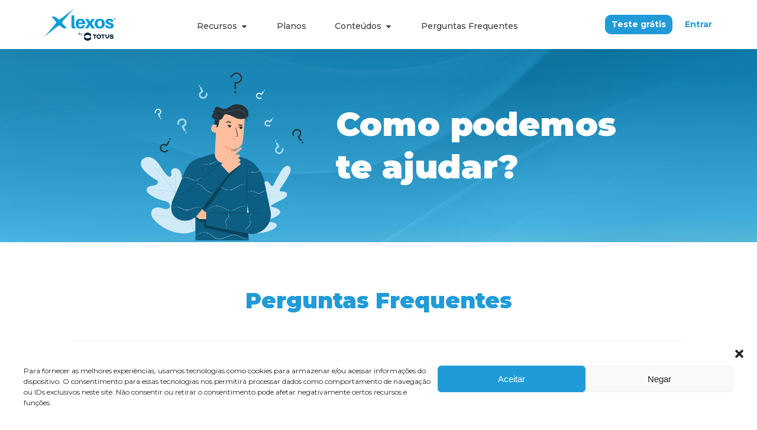

--- FILE ---
content_type: text/html; charset=UTF-8
request_url: https://www.lexos.com.br/perguntas-frequentes/
body_size: 29151
content:
<!DOCTYPE html>
<html lang="pt-BR" >
<head>
<meta charset="UTF-8">
<meta name="viewport" content="width=device-width, initial-scale=1.0">
<!-- WP_HEAD() START -->
<link rel="preload" as="style" href="https://fonts.googleapis.com/css?family=Montserrat:500,700,900,regular,|Montserrat:300,500,700,regular,|Rubik:100,200,300,400,500,600,700,800,900" >
<link rel="stylesheet" href="https://fonts.googleapis.com/css?family=Montserrat:500,700,900,regular,|Montserrat:300,500,700,regular,|Rubik:100,200,300,400,500,600,700,800,900">
<meta name='robots' content='index, follow, max-image-preview:large, max-snippet:-1, max-video-preview:-1' />
	<!-- Start VWO Common Smartcode -->
	<script data-cfasync="false" nowprocket type='text/javascript'>
		var _vwo_clicks = 10;
	</script>
	<!-- End VWO Common Smartcode -->
		<!-- Start VWO Async SmartCode -->
	<link rel="preconnect" href="https://dev.visualwebsiteoptimizer.com" />
	<script data-cfasync="false" nowprocket type='text/javascript' id='vwoCode'>
	/* Fix: wp-rocket (application/ld+json) */
	window._vwo_code || (function () {
	var account_id=786346, // replace 1 with ${accountId} in release string
	version=2.1,
	settings_tolerance=2000,
	library_tolerance=2500,
	use_existing_jquery=false,
	hide_element='body',
	hide_element_style='opacity:0 !important;filter:alpha(opacity=0) !important;background:none !important',
	/* DO NOT EDIT BELOW THIS LINE */
	f=false,w=window,d=document,v=d.querySelector('#vwoCode'),cK='_vwo_'+account_id+'_settings',cc={};try{var c=JSON.parse(localStorage.getItem('_vwo_'+account_id+'_config'));cc=c&&typeof c==='object'?c:{}}catch(e){}var stT=cc.stT==='session'?w.sessionStorage:w.localStorage;code={use_existing_jquery:function(){return typeof use_existing_jquery!=='undefined'?use_existing_jquery:undefined},library_tolerance:function(){return typeof library_tolerance!=='undefined'?library_tolerance:undefined},settings_tolerance:function(){return cc.sT||settings_tolerance},hide_element_style:function(){return'{'+(cc.hES||hide_element_style)+'}'},hide_element:function(){if(performance.getEntriesByName('first-contentful-paint')[0]){return''}return typeof cc.hE==='string'?cc.hE:hide_element},getVersion:function(){return version},finish:function(e){if(!f){f=true;var t=d.getElementById('_vis_opt_path_hides');if(t)t.parentNode.removeChild(t);if(e)(new Image).src='https://dev.visualwebsiteoptimizer.com/ee.gif?a='+account_id+e}},finished:function(){return f},addScript:function(e){var t=d.createElement('script');t.type='text/javascript';if(e.src){t.src=e.src}else{t.text=e.text}d.getElementsByTagName('head')[0].appendChild(t)},load:function(e,t){var i=this.getSettings(),n=d.createElement('script'),r=this;t=t||{};if(i){n.textContent=i;d.getElementsByTagName('head')[0].appendChild(n);if(!w.VWO||VWO.caE){stT.removeItem(cK);r.load(e)}}else{var o=new XMLHttpRequest;o.open('GET',e,true);o.withCredentials=!t.dSC;o.responseType=t.responseType||'text';o.onload=function(){if(t.onloadCb){return t.onloadCb(o,e)}if(o.status===200){_vwo_code.addScript({text:o.responseText})}else{_vwo_code.finish('&e=loading_failure:'+e)}};o.onerror=function(){if(t.onerrorCb){return t.onerrorCb(e)}_vwo_code.finish('&e=loading_failure:'+e)};o.send()}},getSettings:function(){try{var e=stT.getItem(cK);if(!e){return}e=JSON.parse(e);if(Date.now()>e.e){stT.removeItem(cK);return}return e.s}catch(e){return}},init:function(){if(d.URL.indexOf('__vwo_disable__')>-1)return;var e=this.settings_tolerance();w._vwo_settings_timer=setTimeout(function(){_vwo_code.finish();stT.removeItem(cK)},e);var t;if(this.hide_element()!=='body'){t=d.createElement('style');var i=this.hide_element(),n=i?i+this.hide_element_style():'',r=d.getElementsByTagName('head')[0];t.setAttribute('id','_vis_opt_path_hides');v&&t.setAttribute('nonce',v.nonce);t.setAttribute('type','text/css');if(t.styleSheet)t.styleSheet.cssText=n;else t.appendChild(d.createTextNode(n));r.appendChild(t)}else{t=d.getElementsByTagName('head')[0];var n=d.createElement('div');n.style.cssText='z-index: 2147483647 !important;position: fixed !important;left: 0 !important;top: 0 !important;width: 100% !important;height: 100% !important;background: white !important;';n.setAttribute('id','_vis_opt_path_hides');n.classList.add('_vis_hide_layer');t.parentNode.insertBefore(n,t.nextSibling)}var o='https://dev.visualwebsiteoptimizer.com/j.php?a='+account_id+'&u='+encodeURIComponent(d.URL)+'&vn='+version;if(w.location.search.indexOf('_vwo_xhr')!==-1){this.addScript({src:o})}else{this.load(o+'&x=true')}}};w._vwo_code=code;code.init();})();
	</script>
	<!-- End VWO Async SmartCode -->
	
	<!-- This site is optimized with the Yoast SEO plugin v22.3 - https://yoast.com/wordpress/plugins/seo/ -->
	<title>Perguntas Frequentes - Lexos Hub</title>
	<meta name="description" content="Consulte as perguntas frequentes sobre o Lexos Hub e tire suas principais dúvidas para entender como acelerar suas vendas online com o nosso hub de integração com marketplaces. Acesse agora!" />
	<link rel="canonical" href="https://www.lexos.com.br/perguntas-frequentes/" />
	<meta property="og:locale" content="pt_BR" />
	<meta property="og:type" content="article" />
	<meta property="og:title" content="Perguntas Frequentes - Lexos Hub" />
	<meta property="og:description" content="Consulte as perguntas frequentes sobre o Lexos Hub e tire suas principais dúvidas para entender como acelerar suas vendas online com o nosso hub de integração com marketplaces. Acesse agora!" />
	<meta property="og:url" content="https://www.lexos.com.br/perguntas-frequentes/" />
	<meta property="og:site_name" content="Lexos" />
	<meta property="article:modified_time" content="2024-04-04T01:56:05+00:00" />
	<meta name="twitter:card" content="summary_large_image" />
	<meta name="twitter:label1" content="Est. tempo de leitura" />
	<meta name="twitter:data1" content="9 minutos" />
	<script type="application/ld+json" class="yoast-schema-graph">{"@context":"https://schema.org","@graph":[{"@type":"WebPage","@id":"https://www.lexos.com.br/perguntas-frequentes/","url":"https://www.lexos.com.br/perguntas-frequentes/","name":"Perguntas Frequentes - Lexos Hub","isPartOf":{"@id":"https://www.lexos.com.br/#website"},"datePublished":"2024-04-02T18:16:55+00:00","dateModified":"2024-04-04T01:56:05+00:00","description":"Consulte as perguntas frequentes sobre o Lexos Hub e tire suas principais dúvidas para entender como acelerar suas vendas online com o nosso hub de integração com marketplaces. Acesse agora!","breadcrumb":{"@id":"https://www.lexos.com.br/perguntas-frequentes/#breadcrumb"},"inLanguage":"pt-BR","potentialAction":[{"@type":"ReadAction","target":["https://www.lexos.com.br/perguntas-frequentes/"]}]},{"@type":"BreadcrumbList","@id":"https://www.lexos.com.br/perguntas-frequentes/#breadcrumb","itemListElement":[{"@type":"ListItem","position":1,"name":"Início","item":"https://www.lexos.com.br/"},{"@type":"ListItem","position":2,"name":"Perguntas Frequentes"}]},{"@type":"WebSite","@id":"https://www.lexos.com.br/#website","url":"https://www.lexos.com.br/","name":"Lexos","description":"Só mais um site WordPress","potentialAction":[{"@type":"SearchAction","target":{"@type":"EntryPoint","urlTemplate":"https://www.lexos.com.br/?s={search_term_string}"},"query-input":"required name=search_term_string"}],"inLanguage":"pt-BR"}]}</script>
	<!-- / Yoast SEO plugin. -->


<link rel='dns-prefetch' href='//cdn.jsdelivr.net' />
<link rel='stylesheet' id='wp-block-library-css' href='https://d15sygzm71aj8c.cloudfront.net/wp-includes/css/dist/block-library/style.min.css?ver=6.4.7' type='text/css' media='all' />
<style id='classic-theme-styles-inline-css' type='text/css'>
/*! This file is auto-generated */
.wp-block-button__link{color:#fff;background-color:#32373c;border-radius:9999px;box-shadow:none;text-decoration:none;padding:calc(.667em + 2px) calc(1.333em + 2px);font-size:1.125em}.wp-block-file__button{background:#32373c;color:#fff;text-decoration:none}
</style>
<style id='global-styles-inline-css' type='text/css'>
body{--wp--preset--color--black: #000000;--wp--preset--color--cyan-bluish-gray: #abb8c3;--wp--preset--color--white: #ffffff;--wp--preset--color--pale-pink: #f78da7;--wp--preset--color--vivid-red: #cf2e2e;--wp--preset--color--luminous-vivid-orange: #ff6900;--wp--preset--color--luminous-vivid-amber: #fcb900;--wp--preset--color--light-green-cyan: #7bdcb5;--wp--preset--color--vivid-green-cyan: #00d084;--wp--preset--color--pale-cyan-blue: #8ed1fc;--wp--preset--color--vivid-cyan-blue: #0693e3;--wp--preset--color--vivid-purple: #9b51e0;--wp--preset--gradient--vivid-cyan-blue-to-vivid-purple: linear-gradient(135deg,rgba(6,147,227,1) 0%,rgb(155,81,224) 100%);--wp--preset--gradient--light-green-cyan-to-vivid-green-cyan: linear-gradient(135deg,rgb(122,220,180) 0%,rgb(0,208,130) 100%);--wp--preset--gradient--luminous-vivid-amber-to-luminous-vivid-orange: linear-gradient(135deg,rgba(252,185,0,1) 0%,rgba(255,105,0,1) 100%);--wp--preset--gradient--luminous-vivid-orange-to-vivid-red: linear-gradient(135deg,rgba(255,105,0,1) 0%,rgb(207,46,46) 100%);--wp--preset--gradient--very-light-gray-to-cyan-bluish-gray: linear-gradient(135deg,rgb(238,238,238) 0%,rgb(169,184,195) 100%);--wp--preset--gradient--cool-to-warm-spectrum: linear-gradient(135deg,rgb(74,234,220) 0%,rgb(151,120,209) 20%,rgb(207,42,186) 40%,rgb(238,44,130) 60%,rgb(251,105,98) 80%,rgb(254,248,76) 100%);--wp--preset--gradient--blush-light-purple: linear-gradient(135deg,rgb(255,206,236) 0%,rgb(152,150,240) 100%);--wp--preset--gradient--blush-bordeaux: linear-gradient(135deg,rgb(254,205,165) 0%,rgb(254,45,45) 50%,rgb(107,0,62) 100%);--wp--preset--gradient--luminous-dusk: linear-gradient(135deg,rgb(255,203,112) 0%,rgb(199,81,192) 50%,rgb(65,88,208) 100%);--wp--preset--gradient--pale-ocean: linear-gradient(135deg,rgb(255,245,203) 0%,rgb(182,227,212) 50%,rgb(51,167,181) 100%);--wp--preset--gradient--electric-grass: linear-gradient(135deg,rgb(202,248,128) 0%,rgb(113,206,126) 100%);--wp--preset--gradient--midnight: linear-gradient(135deg,rgb(2,3,129) 0%,rgb(40,116,252) 100%);--wp--preset--font-size--small: 13px;--wp--preset--font-size--medium: 20px;--wp--preset--font-size--large: 36px;--wp--preset--font-size--x-large: 42px;--wp--preset--spacing--20: 0.44rem;--wp--preset--spacing--30: 0.67rem;--wp--preset--spacing--40: 1rem;--wp--preset--spacing--50: 1.5rem;--wp--preset--spacing--60: 2.25rem;--wp--preset--spacing--70: 3.38rem;--wp--preset--spacing--80: 5.06rem;--wp--preset--shadow--natural: 6px 6px 9px rgba(0, 0, 0, 0.2);--wp--preset--shadow--deep: 12px 12px 50px rgba(0, 0, 0, 0.4);--wp--preset--shadow--sharp: 6px 6px 0px rgba(0, 0, 0, 0.2);--wp--preset--shadow--outlined: 6px 6px 0px -3px rgba(255, 255, 255, 1), 6px 6px rgba(0, 0, 0, 1);--wp--preset--shadow--crisp: 6px 6px 0px rgba(0, 0, 0, 1);}:where(.is-layout-flex){gap: 0.5em;}:where(.is-layout-grid){gap: 0.5em;}body .is-layout-flow > .alignleft{float: left;margin-inline-start: 0;margin-inline-end: 2em;}body .is-layout-flow > .alignright{float: right;margin-inline-start: 2em;margin-inline-end: 0;}body .is-layout-flow > .aligncenter{margin-left: auto !important;margin-right: auto !important;}body .is-layout-constrained > .alignleft{float: left;margin-inline-start: 0;margin-inline-end: 2em;}body .is-layout-constrained > .alignright{float: right;margin-inline-start: 2em;margin-inline-end: 0;}body .is-layout-constrained > .aligncenter{margin-left: auto !important;margin-right: auto !important;}body .is-layout-constrained > :where(:not(.alignleft):not(.alignright):not(.alignfull)){max-width: var(--wp--style--global--content-size);margin-left: auto !important;margin-right: auto !important;}body .is-layout-constrained > .alignwide{max-width: var(--wp--style--global--wide-size);}body .is-layout-flex{display: flex;}body .is-layout-flex{flex-wrap: wrap;align-items: center;}body .is-layout-flex > *{margin: 0;}body .is-layout-grid{display: grid;}body .is-layout-grid > *{margin: 0;}:where(.wp-block-columns.is-layout-flex){gap: 2em;}:where(.wp-block-columns.is-layout-grid){gap: 2em;}:where(.wp-block-post-template.is-layout-flex){gap: 1.25em;}:where(.wp-block-post-template.is-layout-grid){gap: 1.25em;}.has-black-color{color: var(--wp--preset--color--black) !important;}.has-cyan-bluish-gray-color{color: var(--wp--preset--color--cyan-bluish-gray) !important;}.has-white-color{color: var(--wp--preset--color--white) !important;}.has-pale-pink-color{color: var(--wp--preset--color--pale-pink) !important;}.has-vivid-red-color{color: var(--wp--preset--color--vivid-red) !important;}.has-luminous-vivid-orange-color{color: var(--wp--preset--color--luminous-vivid-orange) !important;}.has-luminous-vivid-amber-color{color: var(--wp--preset--color--luminous-vivid-amber) !important;}.has-light-green-cyan-color{color: var(--wp--preset--color--light-green-cyan) !important;}.has-vivid-green-cyan-color{color: var(--wp--preset--color--vivid-green-cyan) !important;}.has-pale-cyan-blue-color{color: var(--wp--preset--color--pale-cyan-blue) !important;}.has-vivid-cyan-blue-color{color: var(--wp--preset--color--vivid-cyan-blue) !important;}.has-vivid-purple-color{color: var(--wp--preset--color--vivid-purple) !important;}.has-black-background-color{background-color: var(--wp--preset--color--black) !important;}.has-cyan-bluish-gray-background-color{background-color: var(--wp--preset--color--cyan-bluish-gray) !important;}.has-white-background-color{background-color: var(--wp--preset--color--white) !important;}.has-pale-pink-background-color{background-color: var(--wp--preset--color--pale-pink) !important;}.has-vivid-red-background-color{background-color: var(--wp--preset--color--vivid-red) !important;}.has-luminous-vivid-orange-background-color{background-color: var(--wp--preset--color--luminous-vivid-orange) !important;}.has-luminous-vivid-amber-background-color{background-color: var(--wp--preset--color--luminous-vivid-amber) !important;}.has-light-green-cyan-background-color{background-color: var(--wp--preset--color--light-green-cyan) !important;}.has-vivid-green-cyan-background-color{background-color: var(--wp--preset--color--vivid-green-cyan) !important;}.has-pale-cyan-blue-background-color{background-color: var(--wp--preset--color--pale-cyan-blue) !important;}.has-vivid-cyan-blue-background-color{background-color: var(--wp--preset--color--vivid-cyan-blue) !important;}.has-vivid-purple-background-color{background-color: var(--wp--preset--color--vivid-purple) !important;}.has-black-border-color{border-color: var(--wp--preset--color--black) !important;}.has-cyan-bluish-gray-border-color{border-color: var(--wp--preset--color--cyan-bluish-gray) !important;}.has-white-border-color{border-color: var(--wp--preset--color--white) !important;}.has-pale-pink-border-color{border-color: var(--wp--preset--color--pale-pink) !important;}.has-vivid-red-border-color{border-color: var(--wp--preset--color--vivid-red) !important;}.has-luminous-vivid-orange-border-color{border-color: var(--wp--preset--color--luminous-vivid-orange) !important;}.has-luminous-vivid-amber-border-color{border-color: var(--wp--preset--color--luminous-vivid-amber) !important;}.has-light-green-cyan-border-color{border-color: var(--wp--preset--color--light-green-cyan) !important;}.has-vivid-green-cyan-border-color{border-color: var(--wp--preset--color--vivid-green-cyan) !important;}.has-pale-cyan-blue-border-color{border-color: var(--wp--preset--color--pale-cyan-blue) !important;}.has-vivid-cyan-blue-border-color{border-color: var(--wp--preset--color--vivid-cyan-blue) !important;}.has-vivid-purple-border-color{border-color: var(--wp--preset--color--vivid-purple) !important;}.has-vivid-cyan-blue-to-vivid-purple-gradient-background{background: var(--wp--preset--gradient--vivid-cyan-blue-to-vivid-purple) !important;}.has-light-green-cyan-to-vivid-green-cyan-gradient-background{background: var(--wp--preset--gradient--light-green-cyan-to-vivid-green-cyan) !important;}.has-luminous-vivid-amber-to-luminous-vivid-orange-gradient-background{background: var(--wp--preset--gradient--luminous-vivid-amber-to-luminous-vivid-orange) !important;}.has-luminous-vivid-orange-to-vivid-red-gradient-background{background: var(--wp--preset--gradient--luminous-vivid-orange-to-vivid-red) !important;}.has-very-light-gray-to-cyan-bluish-gray-gradient-background{background: var(--wp--preset--gradient--very-light-gray-to-cyan-bluish-gray) !important;}.has-cool-to-warm-spectrum-gradient-background{background: var(--wp--preset--gradient--cool-to-warm-spectrum) !important;}.has-blush-light-purple-gradient-background{background: var(--wp--preset--gradient--blush-light-purple) !important;}.has-blush-bordeaux-gradient-background{background: var(--wp--preset--gradient--blush-bordeaux) !important;}.has-luminous-dusk-gradient-background{background: var(--wp--preset--gradient--luminous-dusk) !important;}.has-pale-ocean-gradient-background{background: var(--wp--preset--gradient--pale-ocean) !important;}.has-electric-grass-gradient-background{background: var(--wp--preset--gradient--electric-grass) !important;}.has-midnight-gradient-background{background: var(--wp--preset--gradient--midnight) !important;}.has-small-font-size{font-size: var(--wp--preset--font-size--small) !important;}.has-medium-font-size{font-size: var(--wp--preset--font-size--medium) !important;}.has-large-font-size{font-size: var(--wp--preset--font-size--large) !important;}.has-x-large-font-size{font-size: var(--wp--preset--font-size--x-large) !important;}
.wp-block-navigation a:where(:not(.wp-element-button)){color: inherit;}
:where(.wp-block-post-template.is-layout-flex){gap: 1.25em;}:where(.wp-block-post-template.is-layout-grid){gap: 1.25em;}
:where(.wp-block-columns.is-layout-flex){gap: 2em;}:where(.wp-block-columns.is-layout-grid){gap: 2em;}
.wp-block-pullquote{font-size: 1.5em;line-height: 1.6;}
</style>
<style id='dominant-color-styles-inline-css' type='text/css'>
img[data-dominant-color]:not(.has-transparency) { background-color: var(--dominant-color); }
</style>
<link rel='stylesheet' id='oxygen-aos-css' href='https://d15sygzm71aj8c.cloudfront.net/wp-content/plugins/oxygen/component-framework/vendor/aos/aos.css?ver=6.4.7' type='text/css' media='all' />
<link rel='stylesheet' id='oxygen-css' href='https://d15sygzm71aj8c.cloudfront.net/wp-content/plugins/oxygen/component-framework/oxygen.css?ver=4.9' type='text/css' media='all' />
<link rel='stylesheet' id='cmplz-general-css' href='https://d15sygzm71aj8c.cloudfront.net/wp-content/plugins/complianz-gdpr/assets/css/cookieblocker.min.css?ver=1712070444' type='text/css' media='all' />
<script type="text/javascript" src="https://cdn.jsdelivr.net/npm/swiper@11/swiper-bundle.min.js" id="script-6638fea4b1333-js"></script>
<script type="text/javascript" src="https://d15sygzm71aj8c.cloudfront.net/wp-includes/js/jquery/jquery.min.js?ver=3.7.1" id="jquery-core-js"></script>
<script type="text/javascript" src="https://d15sygzm71aj8c.cloudfront.net/wp-content/plugins/handl-utm-grabber/js/js.cookie.js?ver=6.4.7" id="js.cookie-js"></script>
<script type="text/javascript" id="handl-utm-grabber-js-extra">
/* <![CDATA[ */
var handl_utm = [];
/* ]]> */
</script>
<script type="text/javascript" src="https://d15sygzm71aj8c.cloudfront.net/wp-content/plugins/handl-utm-grabber/js/handl-utm-grabber.js?ver=6.4.7" id="handl-utm-grabber-js"></script>
<script type="text/javascript" src="https://d15sygzm71aj8c.cloudfront.net/wp-content/plugins/oxygen/component-framework/vendor/aos/aos.js?ver=1" id="oxygen-aos-js"></script>
<link rel="https://api.w.org/" href="https://www.lexos.com.br/wp-json/" /><link rel="alternate" type="application/json" href="https://www.lexos.com.br/wp-json/wp/v2/pages/7485" /><link rel="EditURI" type="application/rsd+xml" title="RSD" href="https://www.lexos.com.br/xmlrpc.php?rsd" />
<meta name="generator" content="WordPress 6.4.7" />
<link rel='shortlink' href='https://www.lexos.com.br/?p=7485' />
<link rel="alternate" type="application/json+oembed" href="https://www.lexos.com.br/wp-json/oembed/1.0/embed?url=https%3A%2F%2Fwww.lexos.com.br%2Fperguntas-frequentes%2F" />
<link rel="alternate" type="text/xml+oembed" href="https://www.lexos.com.br/wp-json/oembed/1.0/embed?url=https%3A%2F%2Fwww.lexos.com.br%2Fperguntas-frequentes%2F&#038;format=xml" />
<meta name="generator" content="Dominant Color Images 1.0.1">
<!-- Global site tag (gtag.js) - Google Analytics -->
<script async src="https://www.googletagmanager.com/gtag/js?id=UA-6360883-3"></script>
<script>
  window.dataLayer = window.dataLayer || [];
  function gtag(){dataLayer.push(arguments);}
  gtag('js', new Date());

  gtag('config', 'UA-6360883-3');
</script>
<!-- Google Tag Manager -->
<script>if(navigator.userAgent.indexOf("Speed Insights") == -1) { (function(w,d,s,l,i){w[l]=w[l]||[];w[l].push({'gtm.start':
            new Date().getTime(),event:'gtm.js'});var f=d.getElementsByTagName(s)[0],
            j=d.createElement(s),dl=l!='dataLayer'?'&l='+l:'';j.async=true;j.src=
            'https://www.googletagmanager.com/gtm.js?id='+i+dl;f.parentNode.insertBefore(j,f);
		 })(window,document,'script','dataLayer','GTM-PR52KC8'); }</script>
<!-- End Google Tag Manager -->
<script>
document.addEventListener("DOMContentLoaded", function () {
    const urlParams = new URLSearchParams(window.location.search);
    const gclid = urlParams.get("gclid") || "";
    const fbclid = urlParams.get("fbclid") || "";

    // Função para ler cookies
    function getCookie(name) {
        const match = document.cookie.match(new RegExp("(^| )" + name + "=([^;]+)"));
        return match ? match[2] : "";
    }

    const fbc = getCookie("_fbc");
    const fbp = getCookie("_fbp");
	const referrer = document.referrer || "";

    // Preenche os campos se existirem
    if (document.querySelector("[name='gclid_field']")) document.querySelector("[name='gclid_field']").value = gclid;
    if (document.querySelector("[name='fbclid_field']")) document.querySelector("[name='fbclid_field']").value = fbclid;
    if (document.querySelector("[name='fbc_field']")) document.querySelector("[name='fbc_field']").value = fbc;
    if (document.querySelector("[name='fbp_field']")) document.querySelector("[name='fbp_field']").value = fbp;
	if (document.querySelector("[name='referrer_field']")) document.querySelector("[name='referrer_field']").value = referrer;
});

</script>
			<style>.cmplz-hidden {
					display: none !important;
				}</style><link rel="icon" href="https://d15sygzm71aj8c.cloudfront.net/wp-content/uploads/2022/02/favicon-200x200-1.png" sizes="32x32" />
<link rel="icon" href="https://d15sygzm71aj8c.cloudfront.net/wp-content/uploads/2022/02/favicon-200x200-1.png" sizes="192x192" />
<link rel="apple-touch-icon" href="https://d15sygzm71aj8c.cloudfront.net/wp-content/uploads/2022/02/favicon-200x200-1.png" />
<meta name="msapplication-TileImage" content="https://d15sygzm71aj8c.cloudfront.net/wp-content/uploads/2022/02/favicon-200x200-1.png" />
		<style type="text/css" id="wp-custom-css">
			#-carousel-builder-9-12 .oxy-carousel-builder_icon {
	opacity:0;
}

.newsletter-bar #fluentform_2 {
	display:flex;
}

.newsletter-bar #fluentform_2 input[type=text] {
	width
}

.newsletter-bar .ff-t-column-1 {
	display:flex!important;
	width:100%!important;
}
.newsletter-bar .ff-el-form-hide_label {
	width:80%;
}

.newsletter-bar .frm-fluent-form .ff-t-container {
	width:100%;
}

#breadcrumbs {
	font-size:13px
}

.ff-btn-submit {
	font-weight:700!important
}


form .ff-btn-submit:hover {
	min-width:20%!important;
}

@media (max-width:980px) {
#-carousel-builder-9-12	.oxy-carousel-builder_icon {
	opacity:1;
	}
	
}

@media (min-width:980px) {
	.link-whatsapp a {
		padding-left:12px!important;
	}
}		</style>
		<link rel='stylesheet' id='oxygen-cache-22-css' href='https://d15sygzm71aj8c.cloudfront.net/wp-content/uploads/oxygen/css/22.css?cache=1768841212&#038;ver=6.4.7' type='text/css' media='all' />
<link rel='stylesheet' id='oxygen-cache-7485-css' href='https://d15sygzm71aj8c.cloudfront.net/wp-content/uploads/oxygen/css/7485.css?cache=1753904402&#038;ver=6.4.7' type='text/css' media='all' />
<link rel='stylesheet' id='oxygen-universal-styles-css' href='https://d15sygzm71aj8c.cloudfront.net/wp-content/uploads/oxygen/css/universal.css?cache=1768841212&#038;ver=6.4.7' type='text/css' media='all' />
<!-- END OF WP_HEAD() -->
</head>
<body class="page-template-default page page-id-7485  wp-embed-responsive oxygen-body" >

<!-- Google Tag Manager (noscript) -->
<noscript><iframe src="https://www.googletagmanager.com/ns.html?id=GTM-PR52KC8"
height="0" width="0" style="display:none;visibility:hidden"></iframe></noscript>
<!-- End Google Tag Manager (noscript) -->


						<header id="header" class="oxy-header-wrapper oxy-sticky-header oxy-overlay-header oxy-header" ><div id="_header_row-2-22" class="oxy-header-row" ><div class="oxy-header-container"><div id="_header_left-3-22" class="oxy-header-left" ><a id="link-7-22" class="ct-link" href="https://www.lexos.com.br/"   ><img  id="image-6-22" alt="" src="https://d15sygzm71aj8c.cloudfront.net/wp-content/uploads/2025/10/Lexos-by-TOTVS-Logo-Positivo.png" class="ct-image"/></a></div><div id="_header_center-4-22" class="oxy-header-center" ><div id="div_block-502-22" class="ct-div-block" >
		<nav id="-mega-menu-181-22" class="oxy-mega-menu menu-lexos " ><ul class="oxy-inner-content oxy-mega-menu_inner" data-trigger=".oxy-burger-trigger" data-hovertabs="true" data-odelay="5" data-cdelay="50" data-duration="300" data-mouseover="true" data-hash-close="false" data-auto-aria="true" data-type="individual" >
		<li id="-mega-dropdown-182-22" class="oxy-mega-dropdown " ><a  href="#dropdown" class="oxy-mega-dropdown_link " data-disable-link="disable" data-expanded="disable" ><span class="oxy-mega-dropdown_link-text">Recursos</span><span class="oxy-mega-dropdown_icon"><svg id="icon-mega-dropdown-182-22"><use xlink:href="#FontAwesomeicon-caret-down"></use></svg></span></a><div class="oxy-mega-dropdown_inner oxy-header-container" data-icon="FontAwesomeicon-caret-down"><div class="oxy-mega-dropdown_container"><div class="oxy-inner-content oxy-mega-dropdown_content oxy-header-container"><div id="div_block-200-22" class="ct-div-block" ><div id="div_block-206-22" class="ct-div-block" ><div id="div_block-666-22" class="ct-div-block" ><div id="text_block-212-22" class="ct-text-block titulo-menu" >Funcionalidades</div><div id="text_block-704-22" class="ct-text-block texto-menu" >Explore as ferramentas do Lexos Hub</div><a id="div_block-672-22" class="ct-link botao-menu" href="https://www.lexos.com.br/funcionalidades/"   ><div id="text_block-673-22" class="ct-text-block" >Visão geral</div><div id="fancy_icon-675-22" class="ct-fancy-icon" ><svg id="svg-fancy_icon-675-22"><use xlink:href="#FontAwesomeicon-chevron-right"></use></svg></div></a></div><div id="div_block-210-22" class="ct-div-block divisor-menu" ><div id="text_block-699-22" class="ct-text-block titulo-menu-secundario" >Principais</div><a id="div_block-687-22" class="ct-link topico-menu" href="https://www.lexos.com.br/expedicao-automatizada/"   ><div id="fancy_icon-688-22" class="ct-fancy-icon" ><svg id="svg-fancy_icon-688-22"><use xlink:href="#FontAwesomeicon-chevron-right"></use></svg></div><div id="text_block-689-22" class="ct-text-block" >Expedição automatizada</div></a><a id="link-1032-22" class="ct-link topico-menu" href="https://www.youtube.com/watch?v=AmtwVuWjN1U"   ><div id="fancy_icon-1033-22" class="ct-fancy-icon" ><svg id="svg-fancy_icon-1033-22"><use xlink:href="#FontAwesomeicon-chevron-right"></use></svg></div><div id="text_block-1034-22" class="ct-text-block" >Gerenciador de anúncios</div></a><a id="div_block-694-22" class="ct-link topico-menu" href="https://www.lexos.com.br/lexos-business-intelligence/"   ><div id="fancy_icon-695-22" class="ct-fancy-icon" ><svg id="svg-fancy_icon-695-22"><use xlink:href="#FontAwesomeicon-chevron-right"></use></svg></div><div id="text_block-696-22" class="ct-text-block" >Business Intelligence</div></a></div><div id="div_block-714-22" class="ct-div-block" ><div id="text_block-715-22" class="ct-text-block titulo-menu" >Integrações</div><div id="text_block-716-22" class="ct-text-block texto-menu" >Veja as integrações disponíveis no Lexos Hub</div><a id="link-717-22" class="ct-link botao-menu" href="https://www.lexos.com.br/lexos-hub-integracoes/"   ><div id="text_block-718-22" class="ct-text-block" >Ver todas</div><div id="fancy_icon-719-22" class="ct-fancy-icon" ><svg id="svg-fancy_icon-719-22"><use xlink:href="#FontAwesomeicon-chevron-right"></use></svg></div></a></div><div id="div_block-722-22" class="ct-div-block " ><div id="text_block-723-22" class="ct-text-block titulo-menu-secundario" >Destaques</div><div id="div_block-759-22" class="ct-div-block" ><div id="div_block-749-22" class="ct-div-block" ><a id="link-750-22" class="ct-link topico-menu" href="https://www.lexos.com.br/integracao-amazon/"   ><div id="fancy_icon-751-22" class="ct-fancy-icon" ><svg id="svg-fancy_icon-751-22"><use xlink:href="#FontAwesomeicon-chevron-right"></use></svg></div><div id="text_block-752-22" class="ct-text-block" >Amazon</div></a><a id="link-753-22" class="ct-link topico-menu" href="https://www.lexos.com.br/integracao-mercado-livre/"   ><div id="fancy_icon-754-22" class="ct-fancy-icon" ><svg id="svg-fancy_icon-754-22"><use xlink:href="#FontAwesomeicon-chevron-right"></use></svg></div><div id="text_block-755-22" class="ct-text-block" >Mercado Livre</div></a><a id="link-989-22" class="ct-link topico-menu" href="https://www.lexos.com.br/integracao-shopee/"   ><div id="fancy_icon-990-22" class="ct-fancy-icon" ><svg id="svg-fancy_icon-990-22"><use xlink:href="#FontAwesomeicon-chevron-right"></use></svg></div><div id="text_block-991-22" class="ct-text-block" >Shopee</div></a><a id="link-992-22" class="ct-link topico-menu" href="https://www.lexos.com.br/integracao-magalu/"   ><div id="fancy_icon-993-22" class="ct-fancy-icon" ><svg id="svg-fancy_icon-993-22"><use xlink:href="#FontAwesomeicon-chevron-right"></use></svg></div><div id="text_block-994-22" class="ct-text-block" >Magalu</div></a><a id="link-1060-22" class="ct-link topico-menu" href="https://www.lexos.com.br/integracao-americanas/"   ><div id="fancy_icon-1061-22" class="ct-fancy-icon" ><svg id="svg-fancy_icon-1061-22"><use xlink:href="#FontAwesomeicon-chevron-right"></use></svg></div><div id="text_block-1062-22" class="ct-text-block" >Americanas</div></a></div><div id="div_block-734-22" class="ct-div-block" ><a id="link-1057-22" class="ct-link topico-menu" href="https://www.lexos.com.br/integracao-shein/"   ><div id="fancy_icon-1058-22" class="ct-fancy-icon" ><svg id="svg-fancy_icon-1058-22"><use xlink:href="#FontAwesomeicon-chevron-right"></use></svg></div><div id="text_block-1059-22" class="ct-text-block" >SHEIN</div></a><a id="link-756-22" class="ct-link topico-menu" href="https://www.lexos.com.br/integracao-bling/"   ><div id="fancy_icon-757-22" class="ct-fancy-icon" ><svg id="svg-fancy_icon-757-22"><use xlink:href="#FontAwesomeicon-chevron-right"></use></svg></div><div id="text_block-758-22" class="ct-text-block" >Bling</div></a><a id="link-730-22" class="ct-link topico-menu" href="https://www.lexos.com.br/integracao-winthor/"   ><div id="fancy_icon-731-22" class="ct-fancy-icon" ><svg id="svg-fancy_icon-731-22"><use xlink:href="#FontAwesomeicon-chevron-right"></use></svg></div><div id="text_block-732-22" class="ct-text-block" >Linha Winthor</div></a><a id="link-727-22" class="ct-link topico-menu" href="https://www.lexos.com.br/integracao-protheus/"   ><div id="fancy_icon-728-22" class="ct-fancy-icon" ><svg id="svg-fancy_icon-728-22"><use xlink:href="#FontAwesomeicon-chevron-right"></use></svg></div><div id="text_block-729-22" class="ct-text-block" >Linha Protheus</div></a></div></div></div></div></div></div></div></div></li>

		
		<li id="-mega-dropdown-251-22" class="oxy-mega-dropdown " ><a  target="_self" href="https://www.lexos.com.br/planos-lexos-hub/" class="oxy-mega-dropdown_link oxy-mega-dropdown_just-link " data-disable-link="disable" data-expanded="disable" ><span class="oxy-mega-dropdown_link-text">Planos</span></a></li>

		
		<li id="-mega-dropdown-189-22" class="oxy-mega-dropdown " ><a  href="#dropdown" class="oxy-mega-dropdown_link " data-disable-link="disable" data-expanded="disable" ><span class="oxy-mega-dropdown_link-text">Conteúdos</span><span class="oxy-mega-dropdown_icon"><svg id="icon-mega-dropdown-189-22"><use xlink:href="#FontAwesomeicon-caret-down"></use></svg></span></a><div class="oxy-mega-dropdown_inner oxy-header-container" data-icon="FontAwesomeicon-caret-down"><div class="oxy-mega-dropdown_container"><div class="oxy-inner-content oxy-mega-dropdown_content oxy-header-container"><div id="div_block-769-22" class="ct-div-block" ><div id="div_block-770-22" class="ct-div-block" ><a id="div_block-771-22" class="ct-link divisor-menu hover-menu" href="https://www.lexos.com.br/historias-de-sucesso/"   ><div id="text_block-772-22" class="ct-text-block titulo-menu" >Histórias de Sucesso</div><div id="text_block-773-22" class="ct-text-block texto-menu" >Conheça os clientes que são cases de sucesso!</div></a><div id="div_block-1083-22" class="ct-div-block " ><div id="text_block-818-22" class="ct-text-block titulo-menu" >Central de ajuda</div><div id="text_block-819-22" class="ct-text-block texto-menu" >Saiba como usar produtos Lexos com tutoriais</div><a id="link-1080-22" class="ct-link topico-menu" href="https://intercom.help/lexos-help/pt-BR/"   ><div id="fancy_icon-1081-22" class="ct-fancy-icon" ><svg id="svg-fancy_icon-1081-22"><use xlink:href="#FontAwesomeicon-chevron-right"></use></svg></div><div id="text_block-1082-22" class="ct-text-block" >Hub</div></a><a id="link-1087-22" class="ct-link topico-menu" href="https://lexossuporte.freshdesk.com/support/home"   ><div id="fancy_icon-1088-22" class="ct-fancy-icon" ><svg id="svg-fancy_icon-1088-22"><use xlink:href="#FontAwesomeicon-chevron-right"></use></svg></div><div id="text_block-1089-22" class="ct-text-block" >ERP</div></a></div><a id="div_block-820-22" class="ct-link divisor-menu hover-menu" href="https://www.lexos.com.br/blog/"   ><div id="text_block-821-22" class="ct-text-block titulo-menu" >Blog</div><div id="text_block-822-22" class="ct-text-block texto-menu" >Aproveite conteúdos exclusivos e práticos</div></a><a id="div_block-823-22" class="ct-link divisor-menu hover-menu" href="https://materiais.lexos.com.br/lp-home-materiais-ricos"   ><div id="text_block-824-22" class="ct-text-block titulo-menu" >Materiais Grátis</div><div id="text_block-825-22" class="ct-text-block texto-menu" >Acesse de graça<br>e-books e ferramentas</div></a><a id="link-846-22" class="ct-link hover-menu divisor-menu" href="https://www.youtube.com/watch?v=CkiowE22XTY&#038;list=PLJa2Lg5opp_AGzAHh3FyoDqxhtlXxeB39" target="_blank"  ><div id="text_block-847-22" class="ct-text-block titulo-menu" >Treinamentos</div><div id="text_block-848-22" class="ct-text-block texto-menu" >Assista vídeos sobre o Lexos Hub</div></a><a id="link-1004-22" class="ct-link hover-menu divisor-menu" href="https://chat.whatsapp.com/BQrPJzBTs8yB3xfSrYbrAR" target="_blank"  ><div id="text_block-1005-22" class="ct-text-block titulo-menu" >Comunidade Lexos</div><div id="text_block-1006-22" class="ct-text-block texto-menu" >Participe do nosso grupo no WhatsApp</div></a></div></div></div></div></div></li>

		
		<li id="-mega-dropdown-1024-22" class="oxy-mega-dropdown " ><a  target="_self" href="https://www.lexos.com.br/perguntas-frequentes/" class="oxy-mega-dropdown_link oxy-mega-dropdown_just-link " data-disable-link="disable" data-expanded="disable" ><span class="oxy-mega-dropdown_link-text">Perguntas Frequentes</span></a></li>

		</ul></nav>

		</div></div><div id="_header_right-5-22" class="oxy-header-right" ><a id="link_button-124-22" class="ct-link-button header-cta" href="https://materiais.lexos.com.br/lp-solicitar-contato" target="_blank"  >Teste grátis</a><a id="link_button-126-22" class="ct-link-button" href="https://app-hub.lexos.com.br/" target="_blank"  >Entrar</a>
		<div id="-burger-trigger-140-22" class="oxy-burger-trigger " ><button aria-label="Open menu" data-touch="click"  class="hamburger hamburger--slider " type="button"><span class="hamburger-box"><span class="hamburger-inner"></span></span></button></div>

		</div></div></div></header>
				<script type="text/javascript">
			jQuery(document).ready(function() {
				var selector = "#header",
					scrollval = parseInt("300");
				if (!scrollval || scrollval < 1) {
											jQuery("body").css("margin-top", jQuery(selector).outerHeight());
						jQuery(selector).addClass("oxy-sticky-header-active");
									}
				else {
					var scrollTopOld = 0;
					jQuery(window).scroll(function() {
						if (!jQuery('body').hasClass('oxy-nav-menu-prevent-overflow')) {
							if (jQuery(this).scrollTop() > scrollval 
																) {
								if (
																		!jQuery(selector).hasClass("oxy-sticky-header-active")) {
									if (jQuery(selector).css('position')!='absolute') {
										jQuery("body").css("margin-top", jQuery(selector).outerHeight());
									}
									jQuery(selector)
										.addClass("oxy-sticky-header-active")
																	}
							}
							else {
								jQuery(selector)
									.removeClass("oxy-sticky-header-fade-in")
									.removeClass("oxy-sticky-header-active");
								if (jQuery(selector).css('position')!='absolute') {
									jQuery("body").css("margin-top", "");
								}
							}
							scrollTopOld = jQuery(this).scrollTop();
						}
					})
				}
			});
		</script><div id='inner_content-8-22' class='ct-inner-content'><section id="section-121-7485" class=" ct-section background-paginas" ><div class="ct-section-inner-wrap"><div id="div_block-141-7485" class="ct-div-block" ><img loading="lazy" id="image-136-7485" alt="" src="https://d15sygzm71aj8c.cloudfront.net/wp-content/uploads/2024/02/ilustracao-homem-pensativo-faq-lexos.png" class="ct-image" srcset="" sizes="(max-width: 554px) 100vw, 554px" /><h1 id="headline-124-7485" class="ct-headline titulo-header-paginas">Como podemos<br>te ajudar?<br></h1></div></div></section><section id="section-2-7485" class=" ct-section" ><div class="ct-section-inner-wrap"><div id="text_block-144-7485" class="ct-text-block titulo-blocos-azul" >Perguntas Frequentes</div><div id="div_block-39-7485" class="ct-div-block" ><div id="div_block-40-7485" class="ct-div-block bloco-faq-pagina-faq" ><div id="_toggle-41-7485" class="oxy-toggle toggle-1957 toggle-1957-expanded toggle-pag-faq bloco-pag-faq"  data-oxy-toggle-initial-state="closed" data-oxy-toggle-active-class="toggle-1957-expanded" >
			<div class='oxy-expand-collapse-icon' href='#'></div>
			<div class='oxy-toggle-content'>
                <h3 id="headline-42-7485" class="ct-headline pergunta-faq-dark">O que é Lexos Hub?</h3>			</div>
		</div><div id="text_block-43-7485" class="ct-text-block resposta-faq-dark" >O Lexos Hub é um hub de integração para marketplaces, e-commerces e ERPs que oferece funcionalidades que auxiliam o dia a dia de quem vende online.<br><br>Por meio de uma plataforma de otimização e automação de operações de e-commerce, o Lexos Hub auxilia empresas a escalarem suas vendas nos principais marketplaces do Brasil de forma segura e eficiente.<br><br>Isso porque as funcionalidades foram pensadas para dar agilidade a todos os processos da operação, desde o controle de estoque, passando pela gestão de anúncios, de produtos e de pedidos em um mesmo lugar.<br><br>Além da agilidade operacional, o Lexos Hub dá insumos para que a sua operação seja mais estratégica, por meio de dados extraídos dos relatórios personalizados e de business intelligence.<br></div></div><div id="div_block-44-7485" class="ct-div-block bloco-faq-pagina-faq" ><div id="_toggle-45-7485" class="oxy-toggle toggle-1957 toggle-1957-expanded bloco-pag-faq toggle-pag-faq"  data-oxy-toggle-initial-state="closed" data-oxy-toggle-active-class="toggle-1957-expanded" >
			<div class='oxy-expand-collapse-icon' href='#'></div>
			<div class='oxy-toggle-content'>
                <h3 id="headline-46-7485" class="ct-headline pergunta-faq-dark">Por que você precisa de um hub de integração?</h3>			</div>
		</div><div id="text_block-47-7485" class="ct-text-block resposta-faq resposta-faq-dark" >Um Hub de integração é a plataforma que vai te ajudar a otimizar processos para que você venda mais nos maiores marketplaces do país com eficiência, sem perder reputação online. <br><br>Na expedição de produtos, por exemplo, o Lexos Hub reduz o tempo gasto em 5 vezes. Isso porque ele possui seu próprio faturador de notas fiscais. Assim, a nota é emitida de forma automática e é possível emitir a etiqueta de postagem em tempo recorde, disponibilizando tudo para envio.<br><br>Outra vantagem de usar o Lexos Hub como integrador é o fato dele ser multi-CNPJ, ou seja, é possível cadastrar mais de um CNPJ, com integrações ilimitadas, e fazer a gestão de toda a sua operação em uma só tela. <br><br>O Lexos Hub ainda oferece gestão dos anúncios nos canais de venda, atualização de preço e estoque, acompanhamento dos pedidos e muitas outras etapas da rotina de gestão de vendas online. Além disso, é possível emitir relatórios de lucratividade em tempo real que contribuem com a estratégia do negócio.<br><br><u><a id="link_text-48-7485" class="ct-link-text " href="http://" target="_self"  >Veja como funciona.</a></u><br></div></div><div id="div_block-49-7485" class="ct-div-block bloco-faq-pagina-faq" ><div id="_toggle-50-7485" class="oxy-toggle toggle-1957 toggle-1957-expanded bloco-pag-faq toggle-pag-faq"  data-oxy-toggle-initial-state="closed" data-oxy-toggle-active-class="toggle-1957-expanded" >
			<div class='oxy-expand-collapse-icon' href='#'></div>
			<div class='oxy-toggle-content'>
                <h3 id="headline-51-7485" class="ct-headline pergunta-faq pergunta-faq-dark">O Lexos Hub controla estoque?</h3>			</div>
		</div><div id="text_block-52-7485" class="ct-text-block resposta-faq resposta-faq-dark" >Sim, mas o controle de estoque é ainda mais ágil com a combinação Lexos Hub + ERP, porque evita a perda de tempo com funções manuais.</div></div><div id="div_block-53-7485" class="ct-div-block bloco-faq-pagina-faq" ><div id="_toggle-54-7485" class="oxy-toggle toggle-1957 toggle-1957-expanded bloco-pag-faq toggle-pag-faq"  data-oxy-toggle-initial-state="closed" data-oxy-toggle-active-class="toggle-1957-expanded" >
			<div class='oxy-expand-collapse-icon' href='#'></div>
			<div class='oxy-toggle-content'>
                <h3 id="headline-55-7485" class="ct-headline pergunta-faq-dark">O Lexos Hub precisa de ERP para ser utilizado?</h3>			</div>
		</div><div id="text_block-56-7485" class="ct-text-block resposta-faq-dark" >Não, mas com o auxílio de um ERP você consegue usar todas as funcionalidades do Lexos Hub de gestão em massa dentro da sua operação. Ter um ERP auxilia na organização das informações da operação, o que facilita a execução de todas as funcionalidades do Lexos Hub.<br></div></div><div id="div_block-57-7485" class="ct-div-block bloco-faq-pagina-faq" ><div id="_toggle-58-7485" class="oxy-toggle toggle-1957 toggle-1957-expanded bloco-pag-faq toggle-pag-faq"  data-oxy-toggle-initial-state="closed" data-oxy-toggle-active-class="toggle-1957-expanded" >
			<div class='oxy-expand-collapse-icon' href='#'></div>
			<div class='oxy-toggle-content'>
                <h3 id="headline-59-7485" class="ct-headline pergunta-faq-dark">O Lexos Hub me permite vender com vários CNPJs nos marketplaces?</h3>			</div>
		</div><div id="text_block-60-7485" class="ct-text-block resposta-faq-dark" >Sim. O Lexos Hub é uma plataforma integradora multi-CNPJ, ou seja, você pode cadastrar múltiplas contas e ter o controle de todas em um só lugar. Com o nosso hub de integração, você pode somar estoques de diferentes lojas para a quantidade do anúncio, selecionar diferentes CNPJs para faturamento e transferir pedidos de acordo com o estoque das lojas.<br><br><a id="link_text-61-7485" class="ct-link-text " href="https://www.lexos.com.br/blog/hub-de-marketplace/"   >Confira mais vantagens aqui.</a><br></div></div><div id="div_block-62-7485" class="ct-div-block bloco-faq-pagina-faq" ><div id="_toggle-63-7485" class="oxy-toggle toggle-1957 toggle-1957-expanded bloco-pag-faq toggle-pag-faq"  data-oxy-toggle-initial-state="closed" data-oxy-toggle-active-class="toggle-1957-expanded" >
			<div class='oxy-expand-collapse-icon' href='#'></div>
			<div class='oxy-toggle-content'>
                <h3 id="headline-64-7485" class="ct-headline pergunta-faq-dark">Consigo realizar alterações em massa em anúncios dentro do Lexos Hub?</h3>			</div>
		</div><div id="text_block-65-7485" class="ct-text-block resposta-faq-dark" >Sim. Com o Lexos Hub você seleciona todos os produtos e cria anúncios em massa para qualquer marketplace. Acessando um produto na aba de anúncios, você já percebe que todos os anúncios, de todos os marketplaces estão juntos. Então, qualquer alteração que você fizer neste produto vai refletir em todos os lugares, sem precisar ficar ajustando um a um.<br></div></div><div id="div_block-72-7485" class="ct-div-block bloco-faq-pagina-faq" ><div id="_toggle-73-7485" class="oxy-toggle toggle-1957 toggle-1957-expanded bloco-pag-faq toggle-pag-faq"  data-oxy-toggle-initial-state="closed" data-oxy-toggle-active-class="toggle-1957-expanded" >
			<div class='oxy-expand-collapse-icon' href='#'></div>
			<div class='oxy-toggle-content'>
                <h3 id="headline-74-7485" class="ct-headline pergunta-faq-dark">O Lexos Hub informa os custos e tarifas de uma venda? O Hub exibe isso de uma forma detalhada?</h3>			</div>
		</div><div id="text_block-75-7485" class="ct-text-block resposta-faq-dark" >Sim. O Lexos Hub disponibiliza um Relatório de Lucratividade que permite analisar os custos associados a cada transação, como custos de produtos, impostos, taxas de marketplace, custos de frete e outros custos relacionados. Com essas informações detalhadas, você pode avaliar a rentabilidade de suas vendas, identificar áreas de otimização e tomar decisões estratégicas para maximizar os lucros. Essa funcionalidade é ativa para a integração com o Mercado Livre.<br></div></div><div id="div_block-76-7485" class="ct-div-block bloco-faq-pagina-faq" ><div id="_toggle-77-7485" class="oxy-toggle toggle-1957 toggle-1957-expanded bloco-pag-faq toggle-pag-faq"  data-oxy-toggle-initial-state="closed" data-oxy-toggle-active-class="toggle-1957-expanded" >
			<div class='oxy-expand-collapse-icon' href='#'></div>
			<div class='oxy-toggle-content'>
                <h3 id="headline-78-7485" class="ct-headline pergunta-faq-dark">O Lexos Hub reserva estoque para pedidos com status "Aguardando pagamento"?</h3>			</div>
		</div><div id="text_block-79-7485" class="ct-text-block resposta-faq-dark" >Sim, para evitar furos no estoque, o Lexos Hub faz a reserva dos pedidos que estão aguardando pagamento.<br></div></div><div id="div_block-81-7485" class="ct-div-block bloco-faq-pagina-faq" ><div id="_toggle-82-7485" class="oxy-toggle toggle-1957 toggle-1957-expanded bloco-pag-faq toggle-pag-faq"  data-oxy-toggle-initial-state="closed" data-oxy-toggle-active-class="toggle-1957-expanded" >
			<div class='oxy-expand-collapse-icon' href='#'></div>
			<div class='oxy-toggle-content'>
                <h3 id="headline-83-7485" class="ct-headline pergunta-faq-dark">O Lexos Hub tem integração com quais marketplaces?</h3>			</div>
		</div><div id="text_block-84-7485" class="ct-text-block resposta-faq-dark" >O Lexos Hub tem integração com os principais marketplaces do mercado, como Mercado Livre, Amazon, Magalu, Shopee e muitos outros. Além disso, o Lexos Hub também integra com e-commerces e ERPs.<br><br><a id="link_text-85-7485" class="ct-link-text " href="https://www.lexos.com.br/lexos-hub-integracoes/"   >Confira todas as integrações aqui.</a><br></div></div><div id="div_block-86-7485" class="ct-div-block bloco-faq-pagina-faq" ><div id="_toggle-87-7485" class="oxy-toggle toggle-1957 toggle-1957-expanded bloco-pag-faq toggle-pag-faq"  data-oxy-toggle-initial-state="closed" data-oxy-toggle-active-class="toggle-1957-expanded" >
			<div class='oxy-expand-collapse-icon' href='#'></div>
			<div class='oxy-toggle-content'>
                <h3 id="headline-88-7485" class="ct-headline pergunta-faq-dark">Quais os canais de suporte do Lexos Hub?</h3>			</div>
		</div><div id="text_block-89-7485" class="ct-text-block resposta-faq resposta-faq-dark" >Nosso time de suporte pode ser acionado via <a id="link_text-90-7485" class="ct-link-text " href="http://chat.lexos.com.br/" target="_blank"  >chat</a>, <a id="link_text-91-7485" class="ct-link-text " href="https://portal.lexos.com.br/support/home" target="_blank"  >Central de Ajuda</a> ou via e-mail pelo endereço suporte@lexos.com.br. Aos finais de semana e feriados, o atendimento acontece via telefone pelos números 12 2012 7009 ou 11 4720 0019.<br></div></div><div id="div_block-92-7485" class="ct-div-block bloco-faq-pagina-faq" ><div id="_toggle-93-7485" class="oxy-toggle toggle-1957 toggle-1957-expanded bloco-pag-faq toggle-pag-faq"  data-oxy-toggle-initial-state="closed" data-oxy-toggle-active-class="toggle-1957-expanded" >
			<div class='oxy-expand-collapse-icon' href='#'></div>
			<div class='oxy-toggle-content'>
                <h3 id="headline-94-7485" class="ct-headline pergunta-faq-dark">Quais são as etapas da expedição de produtos do Lexos Hub?</h3>			</div>
		</div><div id="text_block-95-7485" class="ct-text-block resposta-faq-dark" >O Lexos Hub oferece um processo de expedição de produtos completo e totalmente automatizado que acontece em uma sequência de 'esteira' dentro do sistema, fazendo com que o pedido 'caminhe' de forma automática conforme cada etapa acontece.<br><br>Assim que o pedido cai em 'Aberto', o Hub disponibiliza a etiqueta de postagem e faz o download de forma automática. Em paralelo, o sistema cria uma lista de separação, que facilita que o seller busque o produto no estoque e, por meio de um leitor de código de barras, escaneie o produto para conferência. Se o produto estiver correto, o Hub imprime a nota fiscal reduzida e etiqueta de postagem na mesma sequência, facilitando a etapa de envio do produto, tornando o processo ágil e livre de erros.<br><br>Com essa funcionalidade, os vendedores reduzem em até 5 vezes o tempo de expedição e conseguem dar conta de grandes volumes de pedidos sem atrasar ou errar.<br></div></div><div id="div_block-96-7485" class="ct-div-block bloco-faq-pagina-faq" ><div id="_toggle-97-7485" class="oxy-toggle toggle-1957 toggle-1957-expanded bloco-pag-faq toggle-pag-faq"  data-oxy-toggle-initial-state="closed" data-oxy-toggle-active-class="toggle-1957-expanded" >
			<div class='oxy-expand-collapse-icon' href='#'></div>
			<div class='oxy-toggle-content'>
                <h3 id="headline-98-7485" class="ct-headline pergunta-faq-dark">Como é feita a emissão de nota fiscal no Lexos Hub?</h3>			</div>
		</div><div id="text_block-99-7485" class="ct-text-block resposta-faq-dark" >A emissão de NF-e é feita de forma automática pelo Lexos Hub, 24 horas por dia. Ou seja, sempre que uma venda cai no Hub, a nota fiscal é emitida automaticamente. Para agilizar o processo de expedição de produtos, a impressão da NF-e é feita em conjunto com a etiqueta de postagem, o que reduz a chance de erros de envio de itens para os clientes.<br></div></div><div id="div_block-100-7485" class="ct-div-block bloco-faq-pagina-faq" ><div id="_toggle-101-7485" class="oxy-toggle toggle-1957 toggle-1957-expanded bloco-pag-faq toggle-pag-faq"  data-oxy-toggle-initial-state="closed" data-oxy-toggle-active-class="toggle-1957-expanded" >
			<div class='oxy-expand-collapse-icon' href='#'></div>
			<div class='oxy-toggle-content'>
                <h3 id="headline-102-7485" class="ct-headline pergunta-faq-dark">Como faço gestão de devolução de pedidos pelo Lexos Hub?</h3>			</div>
		</div><div id="text_block-103-7485" class="ct-text-block resposta-faq resposta-faq-dark" >É possível fazer a gestão de pedidos cancelados e devolvidos diretamente pelo Lexos Hub, facilitando a centralização e organização da operação.<br><br>Os pedidos devolvidos, cancelados ou que estão com alguma pendência vão para a aba 'Aguardando resolução', dentro da Expedição do Hub. Ao abrir o pedido, o vendedor identifica quais os próximos passos que ele deve realizar. O Lexos Hub também mantém o estoque das devoluções atualizado, assim como a parte fiscal.<br></div></div><div id="div_block-104-7485" class="ct-div-block bloco-faq-pagina-faq" ><div id="_toggle-105-7485" class="oxy-toggle toggle-1957 toggle-1957-expanded bloco-pag-faq toggle-pag-faq"  data-oxy-toggle-initial-state="closed" data-oxy-toggle-active-class="toggle-1957-expanded" >
			<div class='oxy-expand-collapse-icon' href='#'></div>
			<div class='oxy-toggle-content'>
                <h3 id="headline-106-7485" class="ct-headline pergunta-faq-dark">O Lexos Hub tem funcionalidades que ajudam a evitar atrasos no envio de pedidos? </h3>			</div>
		</div><div id="text_block-107-7485" class="ct-text-block resposta-faq-dark" >O Lexos Hub usa um algoritmo que sugere o melhor pedido para ser enviado naquele momento. Essa busca inteligente tem como base a lista de separação selecionada, levando em consideração a data limite em que o item precisa ser despachado para o cliente. <br><br>Além disso, na etapa de Expedição do Lexos Hub, existem duas colunas 'Limite de Envio' e 'Status Envio'. Com esse controle, é possível monitorar as datas e status e evitar que pedidos sejam enviados com atraso e que a reputação da operação seja comprometida.<br></div></div><div id="div_block-108-7485" class="ct-div-block bloco-faq-pagina-faq" ><div id="_toggle-109-7485" class="oxy-toggle toggle-1957 toggle-1957-expanded bloco-pag-faq toggle-pag-faq"  data-oxy-toggle-initial-state="closed" data-oxy-toggle-active-class="toggle-1957-expanded" >
			<div class='oxy-expand-collapse-icon' href='#'></div>
			<div class='oxy-toggle-content'>
                <h3 id="headline-110-7485" class="ct-headline pergunta-faq-dark">Como a Central de Usuários do Lexos Hub pode ajudar na segurança da minha empresa?</h3>			</div>
		</div><div id="text_block-111-7485" class="ct-text-block resposta-faq-dark" >O Lexos Hub conta com níveis e limites de acesso à plataforma. Com isso, cada colaborador acessa o Lexos Hub a partir de um login e senha próprios. Também é possível limitar as áreas de acesso por usuário, delimitando o que cada um vê dentro da plataforma, dando mais segurança para a empresa.<br></div></div><div id="div_block-112-7485" class="ct-div-block bloco-faq-pagina-faq" ><div id="_toggle-113-7485" class="oxy-toggle toggle-1957 toggle-1957-expanded bloco-pag-faq toggle-pag-faq"  data-oxy-toggle-initial-state="closed" data-oxy-toggle-active-class="toggle-1957-expanded" >
			<div class='oxy-expand-collapse-icon' href='#'></div>
			<div class='oxy-toggle-content'>
                <h3 id="headline-114-7485" class="ct-headline pergunta-faq-dark">Como posso usar o "Relatório de anúncios por integração" para aumentar minhas vendas?</h3>			</div>
		</div><div id="text_block-115-7485" class="ct-text-block resposta-faq-dark" >Esse relatório faz um raio-x dos produtos que estão sendo anunciados nos marketplaces. Dessa forma, é possível filtrar rapidamente quais são os produtos que a operação têm em estoque, mas está deixando de vender, pois ainda não estão sendo anunciados nos marketplaces.<br></div></div><div id="div_block-117-7485" class="ct-div-block bloco-faq-pagina-faq" ><div id="_toggle-118-7485" class="oxy-toggle toggle-1957 toggle-1957-expanded bloco-pag-faq toggle-pag-faq"  data-oxy-toggle-initial-state="closed" data-oxy-toggle-active-class="toggle-1957-expanded" >
			<div class='oxy-expand-collapse-icon' href='#'></div>
			<div class='oxy-toggle-content'>
                <h3 id="headline-119-7485" class="ct-headline pergunta-faq-dark">Que tipo de relatórios o Lexos Hub emite?</h3>			</div>
		</div><div id="text_block-120-7485" class="ct-text-block resposta-faq-dark" >O Lexos Hub entrega relatórios de lucratividade, anúncios, nota fiscal, entre outros. Também é o único hub do mercado que possui uma ferramenta de Business Intelligence que cruza dados de multi-CNPJs e plataformas integradas.<br><br>Relatório de devolução: Tenha em mãos o valor de devolução mensal e quais produtos têm maior taxa de devolução. Assim fica mais fácil de entender quais as causas e quais itens estão menos lucrativos na sua operação para fazer os ajustes necessários e evitar prejuízos.<br><br>Relatório de curva ABC: O relatório de Curva ABC no Lexos Hub aborda uma ferramenta de análise que oferece insights valiosos sobre a gestão de estoques e a performance de vendas dos produtos. Identifique os produtos mais lucrativos, os de maior demanda e os que precisam de atenção especial com esse relatório.<br><br>Relatórios de notas fiscais: O relatório de Notas Fiscais do Lexos Hub dá acesso a informações como número da nota fiscal, data de emissão, valor total, dados do cliente ou fornecedor e demais informações fiscais relacionadas.<br></div></div></div></div></section><section id="section-246-7485" class=" ct-section" ><div class="ct-section-inner-wrap"><div id="div_block-247-7485" class="ct-div-block" ><div id="div_block-248-7485" class="ct-div-block" ><h2 id="headline-249-7485" class="ct-headline titulo-blocos-branco">Precisa de mais ajuda?<br></h2><div id="text_block-257-7485" class="ct-text-block" >Entre em contato com a nossa equipe clicando no botão abaixo!</div><a id="link_button-251-7485" class="ct-link-button btn-branco" href="https://materiais.lexos.com.br/lp-solicitar-contato" target="_blank"  >Entrar em contato</a></div></div></div></section></div><footer id="footer" class=" ct-section" ><div class="ct-section-inner-wrap"><div id="div_block-11-22" class="ct-div-block" ><a id="link-12-22" class="ct-link" href="https://www.lexos.com.br/?page_id=10"   ><img loading="lazy" id="image-13-22" alt="" src="https://d15sygzm71aj8c.cloudfront.net/wp-content/uploads/2025/10/Lexos-by-TOTVS-Logo-Positivo-300x139.png" class="ct-image" srcset="" sizes="(max-width: 300px) 100vw, 300px" /></a></div><div id="div_block-14-22" class="ct-div-block grid-4-col" ><div id="div_block-15-22" class="ct-div-block grid-4-col--item" ><h3 id="headline-16-22" class="ct-headline footer-heading">Institucional</h3><a id="link_text-22-22" class="ct-link-text footer--link" href="https://www.lexos.com.br/quem-somos-nos/"   >Sobre nós</a><a id="link_text-1090-22" class="ct-link-text footer--link" href="https://legal.lexos.com.br/lp-aviso-de-privacidade"   >Aviso de Privacidade</a><a id="link_text-1091-22" class="ct-link-text footer--link" href="https://legal.lexos.com.br/lp-termos-de-uso"   >Termo de uso</a></div><div id="div_block-34-22" class="ct-div-block grid-4-col--item" ><h3 id="headline-35-22" class="ct-headline footer-heading">Lexos Hub</h3><a id="link_text-40-22" class="ct-link-text footer--link" href="https://www.lexos.com.br/planos-lexos-hub/"   >Planos</a><a id="link_text-1025-22" class="ct-link-text footer--link" href="https://www.lexos.com.br/perguntas-frequentes/"   >Perguntas frequentes</a><div id="div_block-873-22" class="ct-div-block" ><div id="div_block-882-22" class="ct-div-block" ><div id="text_block-853-22" class="ct-text-block texto-rodape" >Funcionalidades</div><a id="link-855-22" class="ct-link topico-rodape" href="https://www.lexos.com.br/funcionalidades/"   ><div id="fancy_icon-856-22" class="ct-fancy-icon" ><svg id="svg-fancy_icon-856-22"><use xlink:href="#FontAwesomeicon-chevron-right"></use></svg></div><div id="text_block-857-22" class="ct-text-block" >Ver todas</div></a><a id="link-862-22" class="ct-link topico-rodape" href="https://www.lexos.com.br/expedicao-automatizada/"   ><div id="fancy_icon-863-22" class="ct-fancy-icon" ><svg id="svg-fancy_icon-863-22"><use xlink:href="#FontAwesomeicon-chevron-right"></use></svg></div><div id="text_block-864-22" class="ct-text-block" >Expedição automatizada</div></a><a id="link-859-22" class="ct-link topico-rodape" href="https://www.lexos.com.br/lexos-business-intelligence/"   ><div id="fancy_icon-860-22" class="ct-fancy-icon" ><svg id="svg-fancy_icon-860-22"><use xlink:href="#FontAwesomeicon-chevron-right"></use></svg></div><div id="text_block-861-22" class="ct-text-block" >Business Intelligence</div></a></div><div id="div_block-890-22" class="ct-div-block" ><div id="text_block-891-22" class="ct-text-block texto-rodape" >Integrações</div><div id="div_block-945-22" class="ct-div-block" ><div id="div_block-930-22" class="ct-div-block" ><a id="link-931-22" class="ct-link topico-rodape" href="https://www.lexos.com.br/lexos-hub-integracoes/"   ><div id="fancy_icon-932-22" class="ct-fancy-icon" ><svg id="svg-fancy_icon-932-22"><use xlink:href="#FontAwesomeicon-chevron-right"></use></svg></div><div id="text_block-933-22" class="ct-text-block" >Ver todas</div></a><a id="link-934-22" class="ct-link topico-rodape" href="https://www.lexos.com.br/integracao-amazon/"   ><div id="fancy_icon-935-22" class="ct-fancy-icon" ><svg id="svg-fancy_icon-935-22"><use xlink:href="#FontAwesomeicon-chevron-right"></use></svg></div><div id="text_block-936-22" class="ct-text-block" >Amazon</div></a><a id="link-937-22" class="ct-link topico-rodape" href="https://www.lexos.com.br/integracao-mercado-livre/"   ><div id="fancy_icon-938-22" class="ct-fancy-icon" ><svg id="svg-fancy_icon-938-22"><use xlink:href="#FontAwesomeicon-chevron-right"></use></svg></div><div id="text_block-939-22" class="ct-text-block" >Mercado Livre</div></a><a id="link-998-22" class="ct-link topico-rodape" href="https://www.lexos.com.br/integracao-shopee/"   ><div id="fancy_icon-999-22" class="ct-fancy-icon" ><svg id="svg-fancy_icon-999-22"><use xlink:href="#FontAwesomeicon-chevron-right"></use></svg></div><div id="text_block-1000-22" class="ct-text-block" >Shopee</div></a><a id="link-1001-22" class="ct-link topico-rodape" href="https://www.lexos.com.br/integracao-magalu/"   ><div id="fancy_icon-1002-22" class="ct-fancy-icon" ><svg id="svg-fancy_icon-1002-22"><use xlink:href="#FontAwesomeicon-chevron-right"></use></svg></div><div id="text_block-1003-22" class="ct-text-block" >Magalu</div></a></div><div id="div_block-908-22" class="ct-div-block" ><a id="link-1067-22" class="ct-link topico-rodape" href="https://www.lexos.com.br/integracao-americanas/"   ><div id="fancy_icon-1068-22" class="ct-fancy-icon" ><svg id="svg-fancy_icon-1068-22"><use xlink:href="#FontAwesomeicon-chevron-right"></use></svg></div><div id="text_block-1069-22" class="ct-text-block" >Americanas</div></a><a id="link-1064-22" class="ct-link topico-rodape" href="https://www.lexos.com.br/integracao-shein/"   ><div id="fancy_icon-1065-22" class="ct-fancy-icon" ><svg id="svg-fancy_icon-1065-22"><use xlink:href="#FontAwesomeicon-chevron-right"></use></svg></div><div id="text_block-1066-22" class="ct-text-block" >SHEIN</div></a><a id="link-940-22" class="ct-link topico-rodape" href="https://www.lexos.com.br/integracao-bling/"   ><div id="fancy_icon-941-22" class="ct-fancy-icon" ><svg id="svg-fancy_icon-941-22"><use xlink:href="#FontAwesomeicon-chevron-right"></use></svg></div><div id="text_block-942-22" class="ct-text-block" >Bling</div></a><a id="link-901-22" class="ct-link topico-rodape" href="https://www.lexos.com.br/integracao-winthor/"   ><div id="fancy_icon-902-22" class="ct-fancy-icon" ><svg id="svg-fancy_icon-902-22"><use xlink:href="#FontAwesomeicon-chevron-right"></use></svg></div><div id="text_block-903-22" class="ct-text-block" >Linha Winthor</div></a><a id="link-898-22" class="ct-link topico-rodape" href="https://www.lexos.com.br/integracao-protheus/"   ><div id="fancy_icon-899-22" class="ct-fancy-icon" ><svg id="svg-fancy_icon-899-22"><use xlink:href="#FontAwesomeicon-chevron-right"></use></svg></div><div id="text_block-900-22" class="ct-text-block" >Linha Protheus</div></a></div></div></div></div></div><div id="div_block-63-22" class="ct-div-block grid-4-col--item" ><h3 id="headline-64-22" class="ct-headline footer-heading">Contato</h3><div id="div_block-964-22" class="ct-div-block" ><div id="div_block-979-22" class="ct-div-block" ><div id="text_block-981-22" class="ct-text-block texto-rodape" >(12) 2012-7009<br>(11) 4720-0019</div></div><div id="div_block-952-22" class="ct-div-block" ><div id="text_block-953-22" class="ct-text-block titulo-menu" >Comercial</div><div id="div_block-1074-22" class="ct-div-block" ><div id="fancy_icon-1073-22" class="ct-fancy-icon oxel_icon_button_icon" ><svg id="svg-fancy_icon-1073-22"><use xlink:href="#FontAwesomeicon-whatsapp"></use></svg></div><div id="text_block-956-22" class="ct-text-block texto-rodape" >(12) 98879-1338<br></div></div></div><div id="div_block-1075-22" class="ct-div-block" ><div id="text_block-1076-22" class="ct-text-block titulo-menu" >Financeiro</div><div id="div_block-1077-22" class="ct-div-block" ><div id="text_block-1079-22" class="ct-text-block texto-rodape" ><a href="https://suporte.totvs.com/portal/10098/customer-portal/?utm_source=site+lexos&amp;utm_medium=bot%C3%A3o&amp;utm_campaign=botao_financeiro_site_lexos&amp;utm_content=botao_rodape_site_lexos"><b>Acesse o Portal Totvs</b></a></div></div></div></div><h3 id="headline-50-22" class="ct-headline footer-heading">Endereço</h3><div id="text_block-987-22" class="ct-text-block texto-rodape" >Av. São João, 1080, Jardim Esplanada<br>São José dos Campos - SP</div></div></div><div id="div_block-68-22" class="ct-div-block grid-4-col" ><div id="div_block-1010-22" class="ct-div-block " ><h3 id="headline-1011-22" class="ct-headline footer-heading">Comunidade Lexos</h3><div id="text_block-1018-22" class="ct-text-block texto-rodape" >Fique por dentro das novidades sobre o mundo dos marketplaces, e-commerces, e claro, sobre o Lexos Hub!</div><a id="link-1019-22" class="ct-link oxel_icon_button__container" href="https://chat.whatsapp.com/BQrPJzBTs8yB3xfSrYbrAR" target="_blank"   role="button"><div id="fancy_icon-1020-22" class="ct-fancy-icon oxel_icon_button_icon" ><svg id="svg-fancy_icon-1020-22"><use xlink:href="#FontAwesomeicon-whatsapp"></use></svg></div><div id="text_block-1021-22" class="ct-text-block oxel_icon_button_text" >Clique para participar</div></a></div></div><div id="div_block-88-22" class="ct-div-block legal" ><div id="_rich_text-99-22" class="oxy-rich-text" ><p><strong>Uma empresa do grupo TOTVS</strong></p><p>2024 | Lexos Solução em Tecnologia LTDA | CNPJ 09.203.284/0001-98<br />Todos os direitos reservados. | <a style="color: #149cd8;" href="#">Política de privacidade </a></p></div></div></div></footer>            <div tabindex="-1" class="oxy-modal-backdrop center "
                style="background-color: rgba(0,0,0,0.5);"
                data-trigger="user_clicks_element"                data-trigger-selector=".click_whatsapp"                data-trigger-time="5"                data-trigger-time-unit="seconds"                data-close-automatically="no"                data-close-after-time="10"                data-close-after-time-unit="seconds"                data-trigger_scroll_amount="50"                data-trigger_scroll_direction="down"	            data-scroll_to_selector=""	            data-time_inactive="60"	            data-time-inactive-unit="seconds"	            data-number_of_clicks="3"	            data-close_on_esc="on"	            data-number_of_page_views="3"                data-close-after-form-submit="no"                data-open-again="always_show"                data-open-again-after-days="3"            >

                <div id="modal-1051-22" class="ct-modal" ><div id="div_block-1052-22" class="ct-div-block" ><div id="text_block-1053-22" class="ct-text-block titulo-modal" >Preencha os campos abaixo para iniciar a conversa no Whatsapp!</div></div>
		<div id="-form_widget-1054-22" class="oxy-form-widget form-popup ff-oxy-element" ><div class='fluentform ff-default fluentform_wrapper_7 ffs_default_wrap'><form data-form_id="7" id="fluentform_7" class="frm-fluent-form fluent_form_7 ff-el-form-top ff_form_instance_7_1 ff-form-loading ffs_default" data-form_instance="ff_form_instance_7_1" method="POST" ><fieldset  style="border: none!important;margin: 0!important;padding: 0!important;background-color: transparent!important;box-shadow: none!important;outline: none!important; min-inline-size: 100%;">
                    <legend class="ff_screen_reader_title" style="display: block; margin: 0!important;padding: 0!important;height: 0!important;text-indent: -999999px;width: 0!important;overflow:hidden;">WhatsApp</legend><p style="display: none !important;" class="akismet-fields-container" data-prefix="ak_"><label>&#916;<textarea name="ak_hp_textarea" cols="45" rows="8" maxlength="100"></textarea></label><input type="hidden" id="ak_js_1" name="ak_js" value="45"/><script>document.getElementById( "ak_js_1" ).setAttribute( "value", ( new Date() ).getTime() );</script></p>        <span style="display: none !important;"><input type="checkbox"
                name="item__7__fluent_checkme_"
                value="1" style="display:none !important;" tabindex="-1" aria-hidden="true"></span>
        <input type='hidden' name='__fluent_form_embded_post_id' value='7485' /><input type="hidden" id="_fluentform_7_fluentformnonce" name="_fluentform_7_fluentformnonce" value="6c49a08e01" /><input type="hidden" name="_wp_http_referer" value="/perguntas-frequentes/" /><div data-name="ff_cn_id_1"  class='ff-t-container ff-column-container ff_columns_total_2  '><div class='ff-t-cell ff-t-column-1' style='flex-basis: 50%;'><div data-type="name-element" data-name="names" class=" ff-field_container ff-name-field-wrapper" ><div class='ff-t-container'><div class='ff-t-cell '><div class='ff-el-group  ff-el-form-top'><div class="ff-el-input--label ff-el-is-required asterisk-right"><label for='ff_7_names_first_name_' aria-label="Nome">Nome</label></div><div class='ff-el-input--content'><input type="text" name="names[first_name]" id="ff_7_names_first_name_" class="ff-el-form-control" placeholder="Nome" tabindex="1" aria-invalid="false" aria-required=true></div></div></div></div></div></div><div class='ff-t-cell ff-t-column-2' style='flex-basis: 50%;'><div class='ff-el-group'><div class="ff-el-input--label ff-el-is-required asterisk-right"><label for='ff_7_email' aria-label="Email">Email</label></div><div class='ff-el-input--content'><input type="email" name="email" id="ff_7_email" class="ff-el-form-control" placeholder="Email " data-name="email" tabindex="2"  aria-invalid="false" aria-required=true></div></div></div></div><div class='ff-el-group'><div class="ff-el-input--label ff-el-is-required asterisk-right"><label for='ff_7_phone' aria-label="Telefone com DDD">Telefone com DDD</label></div><div class='ff-el-input--content'><input name="phone" class="ff-el-form-control ff-el-phone ff_el_with_extended_validation" type="tel" placeholder="(xx) 9xxxx-xxxx" data-name="phone" id="ff_7_phone" tabindex="3" inputmode="tel"  aria-invalid='false' aria-required=true></div></div><div class='ff-el-group'><div class="ff-el-input--label ff-el-is-required asterisk-right"><label  aria-label="Você vende em marketplaces?">Você vende em marketplaces?</label></div><div class='ff-el-input--content'><div class='ff-el-form-check ff-el-form-check-'><label class='ff-el-form-check-label' for=input_radio_1_a3d976a356aa7df1a03896dec2ffc3bf><input  type="radio" name="input_radio_1" data-name="input_radio_1" class="ff-el-form-check-input ff-el-form-check-radio" tabindex="4" value="Não"  id='input_radio_1_a3d976a356aa7df1a03896dec2ffc3bf' aria-label='Não' aria-invalid='false' aria-required=true> <span>Não</span></label></div><div class='ff-el-form-check ff-el-form-check-'><label class='ff-el-form-check-label' for=input_radio_1_98b9422eb0db5b68712a604b801dca8d><input  type="radio" name="input_radio_1" data-name="input_radio_1" class="ff-el-form-check-input ff-el-form-check-radio" tabindex="-1" value="0 a 500 pedidos por mês"  id='input_radio_1_98b9422eb0db5b68712a604b801dca8d' aria-label='0 a 500 pedidos por mês' aria-invalid='false' aria-required=true> <span>0 a 500 pedidos por mês</span></label></div><div class='ff-el-form-check ff-el-form-check-'><label class='ff-el-form-check-label' for=input_radio_1_59847019d700870ff0bafd0c40a462cc><input  type="radio" name="input_radio_1" data-name="input_radio_1" class="ff-el-form-check-input ff-el-form-check-radio" tabindex="-1" value="500 a 1000 pedidos por mês"  id='input_radio_1_59847019d700870ff0bafd0c40a462cc' aria-label='500 a 1000 pedidos por mês' aria-invalid='false' aria-required=true> <span>500 a 1000 pedidos por mês</span></label></div><div class='ff-el-form-check ff-el-form-check-'><label class='ff-el-form-check-label' for=input_radio_1_6d5f59e06650c73e4217fcc4b8afaf7d><input  type="radio" name="input_radio_1" data-name="input_radio_1" class="ff-el-form-check-input ff-el-form-check-radio" tabindex="-1" value="1000 a 2000 pedidos por mês"  id='input_radio_1_6d5f59e06650c73e4217fcc4b8afaf7d' aria-label='1000 a 2000 pedidos por mês' aria-invalid='false' aria-required=true> <span>1000 a 2000 pedidos por mês</span></label></div><div class='ff-el-form-check ff-el-form-check-'><label class='ff-el-form-check-label' for=input_radio_1_364dc0fb039bd424b5e2bc26c4736b72><input  type="radio" name="input_radio_1" data-name="input_radio_1" class="ff-el-form-check-input ff-el-form-check-radio" tabindex="-1" value="2000 a 4000 pedidos por mês"  id='input_radio_1_364dc0fb039bd424b5e2bc26c4736b72' aria-label='2000 a 4000 pedidos por mês' aria-invalid='false' aria-required=true> <span>2000 a 4000 pedidos por mês</span></label></div><div class='ff-el-form-check ff-el-form-check-'><label class='ff-el-form-check-label' for=input_radio_1_0b921decbc47d42e79e3ba23fd7b168d><input  type="radio" name="input_radio_1" data-name="input_radio_1" class="ff-el-form-check-input ff-el-form-check-radio" tabindex="-1" value="4000 a 6000 pedidos por mês"  id='input_radio_1_0b921decbc47d42e79e3ba23fd7b168d' aria-label='4000 a 6000 pedidos por mês' aria-invalid='false' aria-required=true> <span>4000 a 6000 pedidos por mês</span></label></div><div class='ff-el-form-check ff-el-form-check-'><label class='ff-el-form-check-label' for=input_radio_1_860a5e1408246ed6ce3c02e9f537d189><input  type="radio" name="input_radio_1" data-name="input_radio_1" class="ff-el-form-check-input ff-el-form-check-radio" tabindex="-1" value="Acima de 6000 pedidos por mês"  id='input_radio_1_860a5e1408246ed6ce3c02e9f537d189' aria-label='Acima de 6000 pedidos por mês' aria-invalid='false' aria-required=true> <span>Acima de 6000 pedidos por mês</span></label></div></div></div><div class='ff-el-group'><div class="ff-el-input--label ff-el-is-required asterisk-right"><label for='ff_7_dropdown_1' aria-label="Qual o faturamento da sua empresa?">Qual o faturamento da sua empresa?</label></div><div class='ff-el-input--content'><select name="dropdown_1" id="ff_7_dropdown_1" class="ff-el-form-control" data-name="dropdown_1" data-calc_value="0" tabindex="5"  aria-invalid="false" aria-required=true><option value="">- Selecione uma opção -</option><option value="até R$ 120.000 por mês"  >até R$ 120.000 por mês</option><option value="até R$ 300.000 por mês"  >até R$ 300.000 por mês</option><option value="até R$ 500.000 por mês"  >até R$ 500.000 por mês</option><option value="até R$ 700.000 por mês"  >até R$ 700.000 por mês</option><option value="até R$ 1.000.000 por mês"  >até R$ 1.000.000 por mês</option><option value="acima de R$ 1.000.000 por mês"  >acima de R$ 1.000.000 por mês</option></select></div></div><div class='ff-el-group'><div class="ff-el-input--label ff-el-is-required asterisk-right"><label for='ff_7_dropdown' aria-label="Qual o segmento da sua empresa?">Qual o segmento da sua empresa?</label></div><div class='ff-el-input--content'><select name="dropdown" id="ff_7_dropdown" class="ff-el-form-control" data-name="dropdown" data-calc_value="0" tabindex="6"  aria-invalid="false" aria-required=true><option value="">- Selecione uma opção -</option><option value="Moda e Acessórios"  >Moda e Acessórios</option><option value="Eletrônicos e Tecnologia"  >Eletrônicos e Tecnologia</option><option value="Saúde e Beleza"  >Saúde e Beleza</option><option value="Alimentos e Bebidas"  >Alimentos e Bebidas</option><option value="Artigos para casa e Decoração"  >Artigos para casa e Decoração</option><option value="Importados"  >Importados</option><option value="Pets"  >Pets</option><option value="Eletrodomésticos"  >Eletrodomésticos</option><option value="Artigos Esportivos"  >Artigos Esportivos</option><option value="Materiais de construção"  >Materiais de construção</option><option value="Livros"  >Livros</option><option value="Outro"  >Outro</option></select></div></div><input type="hidden" name="utm_source" value="" data-name="utm_source" ><input type="hidden" name="utm_medium" value="" data-name="utm_medium" ><input type="hidden" name="utm_campaign" value="" data-name="utm_campaign" ><input type="hidden" name="utm_content" value="" data-name="utm_content" ><input type="hidden" name="gclid_field" value="" data-name="gclid_field" ><div class='ff-el-group ff-text-center botao-iniciar-conversa ff_submit_btn_wrapper'><button type="submit" class="ff-btn ff-btn-submit ff-btn-md ff_btn_style" tabindex="7" >Iniciar conversa</button></div></fieldset></form><div id='fluentform_7_errors' class='ff-errors-in-stack ff_form_instance_7_1 ff-form-loading_errors ff_form_instance_7_1_errors'></div></div>        <script type="text/javascript">
            window.fluent_form_ff_form_instance_7_1 = {"id":"7","settings":{"layout":{"labelPlacement":"top","helpMessagePlacement":"with_label","errorMessagePlacement":"inline","cssClassName":"","asteriskPlacement":"asterisk-right"},"restrictions":{"denyEmptySubmission":{"enabled":false}}},"form_instance":"ff_form_instance_7_1","form_id_selector":"fluentform_7","rules":{"names[first_name]":{"required":{"value":true,"message":"Preencha o campo.","global":false,"global_message":"Esse campo \u00e9 obrigat\u00f3rio!"}},"names[middle_name]":{"required":{"value":false,"message":"This field is required","global":false,"global_message":"Esse campo \u00e9 obrigat\u00f3rio!"}},"names[last_name]":{"required":{"value":false,"message":"This field is required","global":false,"global_message":"Esse campo \u00e9 obrigat\u00f3rio!"}},"email":{"required":{"value":true,"message":"Preencha o campo.","global":false,"global_message":"Esse campo \u00e9 obrigat\u00f3rio!"},"email":{"value":true,"message":"Insira um e-mail v\u00e1lido.","global":false,"global_message":"Insira um e-mail v\u00e1lido"}},"phone":{"required":{"value":true,"message":"Esse campo \u00e9 obrigat\u00f3rio.","global":false,"global_message":"Esse campo \u00e9 obrigat\u00f3rio!"},"valid_phone_number":{"value":true,"message":"Telefone inv\u00e1lido. Insira o DDD.","global":false,"global_message":"Phone number is not valid"}},"input_radio_1":{"required":{"value":true,"message":"Esse campo \u00e9 obrigat\u00f3rio!","global_message":"Esse campo \u00e9 obrigat\u00f3rio!","global":true}},"dropdown_1":{"required":{"value":true,"message":"Esse campo \u00e9 obrigat\u00f3rio!","global_message":"Esse campo \u00e9 obrigat\u00f3rio!","global":true}},"dropdown":{"required":{"value":true,"message":"Esse campo \u00e9 obrigat\u00f3rio!","global_message":"Esse campo \u00e9 obrigat\u00f3rio!","global":true}}}};
                    </script>
        </div>

		<div id="text_block-1055-22" class="ct-text-block optin-privacidade" >Ao informar meus dados, eu aceito a utilização dos dados cedidos nesse formulário para a realização de um contato comercial.<br><br><i>* Você pode alterar suas permissões a qualquer momento</i><br></div></div>
            </div>
        	<!-- WP_FOOTER -->
<script type="text/javascript">
        var _ss = _ss || [];
    _ss.push(['_setDomain', 'https://koi-3QNAI1BJP0.marketingautomation.services/net']);
    _ss.push(['_setAccount', 'KOI-3V0CXDIR36']);
    _ss.push(['_trackPageView']);
(function() {
    var ss = document.createElement('script');
    ss.type = 'text/javascript'; ss.async = true;
    ss.src = ('https:' == document.location.protocol ? 'https://' : 'http://') + 'koi-3QNAI1BJP0.marketingautomation.services/client/ss.js?ver=2.4.0';
    var scr = document.getElementsByTagName('script')[0];
    scr.parentNode.insertBefore(ss, scr);
})();
</script>

<link rel="stylesheet" id="font-awesome-official-css" href="https://use.fontawesome.com/releases/v6.2.0/css/all.css" type="text/css" media="all" integrity="sha384-SOnAn/m2fVJCwnbEYgD4xzrPtvsXdElhOVvR8ND1YjB5nhGNwwf7nBQlhfAwHAZC" crossorigin="anonymous">
<link rel="stylesheet" id="font-awesome-official-v4shim-css" href="https://use.fontawesome.com/releases/v6.2.0/css/v4-shims.css" type="text/css" media="all" integrity="sha384-MAgG0MNwzSXBbmOw4KK9yjMrRaUNSCk3WoZPkzVC1rmhXzerY4gqk/BLNYtdOFCO" crossorigin="anonymous">
<script>jQuery(document).on('click','a[href*="#"]',function(t){if(jQuery(t.target).closest('.wc-tabs').length>0){return}if(jQuery(this).is('[href="#"]')||jQuery(this).is('[href="#0"]')||jQuery(this).is('[href*="replytocom"]')){return};if(location.pathname.replace(/^\//,"")==this.pathname.replace(/^\//,"")&&location.hostname==this.hostname){var e=jQuery(this.hash);(e=e.length?e:jQuery("[name="+this.hash.slice(1)+"]")).length&&(t.preventDefault(),jQuery("html, body").animate({scrollTop:e.offset().top-0},500))}});</script><style>.ct-FontAwesomeicon-chevron-right{width:0.67857142857143em}</style>
<style>.ct-FontAwesomeicon-caret-down{width:0.57142857142857em}</style>
<style>.ct-FontAwesomeicon-whatsapp{width:0.85714285714286em}</style>
<?xml version="1.0"?><svg xmlns="http://www.w3.org/2000/svg" xmlns:xlink="http://www.w3.org/1999/xlink" aria-hidden="true" style="position: absolute; width: 0; height: 0; overflow: hidden;" version="1.1"><defs><symbol id="FontAwesomeicon-chevron-right" viewBox="0 0 19 28"><title>chevron-right</title><path d="M17.297 13.703l-11.594 11.594c-0.391 0.391-1.016 0.391-1.406 0l-2.594-2.594c-0.391-0.391-0.391-1.016 0-1.406l8.297-8.297-8.297-8.297c-0.391-0.391-0.391-1.016 0-1.406l2.594-2.594c0.391-0.391 1.016-0.391 1.406 0l11.594 11.594c0.391 0.391 0.391 1.016 0 1.406z"/></symbol><symbol id="FontAwesomeicon-caret-down" viewBox="0 0 16 28"><title>caret-down</title><path d="M16 11c0 0.266-0.109 0.516-0.297 0.703l-7 7c-0.187 0.187-0.438 0.297-0.703 0.297s-0.516-0.109-0.703-0.297l-7-7c-0.187-0.187-0.297-0.438-0.297-0.703 0-0.547 0.453-1 1-1h14c0.547 0 1 0.453 1 1z"/></symbol><symbol id="FontAwesomeicon-whatsapp" viewBox="0 0 24 28"><title>whatsapp</title><path d="M15.391 15.219c0.266 0 2.812 1.328 2.922 1.516 0.031 0.078 0.031 0.172 0.031 0.234 0 0.391-0.125 0.828-0.266 1.188-0.359 0.875-1.813 1.437-2.703 1.437-0.75 0-2.297-0.656-2.969-0.969-2.234-1.016-3.625-2.75-4.969-4.734-0.594-0.875-1.125-1.953-1.109-3.031v-0.125c0.031-1.031 0.406-1.766 1.156-2.469 0.234-0.219 0.484-0.344 0.812-0.344 0.187 0 0.375 0.047 0.578 0.047 0.422 0 0.5 0.125 0.656 0.531 0.109 0.266 0.906 2.391 0.906 2.547 0 0.594-1.078 1.266-1.078 1.625 0 0.078 0.031 0.156 0.078 0.234 0.344 0.734 1 1.578 1.594 2.141 0.719 0.688 1.484 1.141 2.359 1.578 0.109 0.063 0.219 0.109 0.344 0.109 0.469 0 1.25-1.516 1.656-1.516zM12.219 23.5c5.406 0 9.812-4.406 9.812-9.812s-4.406-9.812-9.812-9.812-9.812 4.406-9.812 9.812c0 2.063 0.656 4.078 1.875 5.75l-1.234 3.641 3.781-1.203c1.594 1.047 3.484 1.625 5.391 1.625zM12.219 1.906c6.5 0 11.781 5.281 11.781 11.781s-5.281 11.781-11.781 11.781c-1.984 0-3.953-0.5-5.703-1.469l-6.516 2.094 2.125-6.328c-1.109-1.828-1.687-3.938-1.687-6.078 0-6.5 5.281-11.781 11.781-11.781z"/></symbol></defs></svg>
<!-- Consent Management powered by Complianz | GDPR/CCPA Cookie Consent https://wordpress.org/plugins/complianz-gdpr -->
<div id="cmplz-cookiebanner-container"><div class="cmplz-cookiebanner cmplz-hidden banner-1 banner-a optin cmplz-bottom cmplz-categories-type-no" aria-modal="true" data-nosnippet="true" role="dialog" aria-live="polite" aria-labelledby="cmplz-header-1-optin" aria-describedby="cmplz-message-1-optin">
	<div class="cmplz-header">
		<div class="cmplz-logo"></div>
		<div class="cmplz-title" id="cmplz-header-1-optin">Gerenciar Cookies</div>
		<div class="cmplz-close" tabindex="0" role="button" aria-label="Fechar janela">
			<svg aria-hidden="true" focusable="false" data-prefix="fas" data-icon="times" class="svg-inline--fa fa-times fa-w-11" role="img" xmlns="http://www.w3.org/2000/svg" viewBox="0 0 352 512"><path fill="currentColor" d="M242.72 256l100.07-100.07c12.28-12.28 12.28-32.19 0-44.48l-22.24-22.24c-12.28-12.28-32.19-12.28-44.48 0L176 189.28 75.93 89.21c-12.28-12.28-32.19-12.28-44.48 0L9.21 111.45c-12.28 12.28-12.28 32.19 0 44.48L109.28 256 9.21 356.07c-12.28 12.28-12.28 32.19 0 44.48l22.24 22.24c12.28 12.28 32.2 12.28 44.48 0L176 322.72l100.07 100.07c12.28 12.28 32.2 12.28 44.48 0l22.24-22.24c12.28-12.28 12.28-32.19 0-44.48L242.72 256z"></path></svg>
		</div>
	</div>

	<div class="cmplz-divider cmplz-divider-header"></div>
	<div class="cmplz-body">
		<div class="cmplz-message" id="cmplz-message-1-optin"><table><tr>Para fornecer as melhores experiências, usamos tecnologias como cookies para armazenar e/ou acessar informações do dispositivo. O consentimento para essas tecnologias nos permitirá processar dados como comportamento de navegação ou IDs exclusivos neste site. Não consentir ou retirar o consentimento pode afetar negativamente certos recursos e funções.&nbsp;</tr></table></div>
		<!-- categories start -->
		<div class="cmplz-categories">
			<details class="cmplz-category cmplz-functional" >
				<summary>
						<span class="cmplz-category-header">
							<span class="cmplz-category-title">Funcional</span>
							<span class='cmplz-always-active'>
								<span class="cmplz-banner-checkbox">
									<input type="checkbox"
										   id="cmplz-functional-optin"
										   data-category="cmplz_functional"
										   class="cmplz-consent-checkbox cmplz-functional"
										   size="40"
										   value="1"/>
									<label class="cmplz-label" for="cmplz-functional-optin" tabindex="0"><span class="screen-reader-text">Funcional</span></label>
								</span>
								Sempre ativo							</span>
							<span class="cmplz-icon cmplz-open">
								<svg xmlns="http://www.w3.org/2000/svg" viewBox="0 0 448 512"  height="18" ><path d="M224 416c-8.188 0-16.38-3.125-22.62-9.375l-192-192c-12.5-12.5-12.5-32.75 0-45.25s32.75-12.5 45.25 0L224 338.8l169.4-169.4c12.5-12.5 32.75-12.5 45.25 0s12.5 32.75 0 45.25l-192 192C240.4 412.9 232.2 416 224 416z"/></svg>
							</span>
						</span>
				</summary>
				<div class="cmplz-description">
					<span class="cmplz-description-functional">O armazenamento ou acesso técnico é estritamente necessário para a finalidade legítima de permitir a utilização de um serviço específico explicitamente solicitado pelo assinante ou utilizador, ou com a finalidade exclusiva de efetuar a transmissão de uma comunicação através de uma rede de comunicações eletrónicas.</span>
				</div>
			</details>

			<details class="cmplz-category cmplz-preferences" >
				<summary>
						<span class="cmplz-category-header">
							<span class="cmplz-category-title">Preferências</span>
							<span class="cmplz-banner-checkbox">
								<input type="checkbox"
									   id="cmplz-preferences-optin"
									   data-category="cmplz_preferences"
									   class="cmplz-consent-checkbox cmplz-preferences"
									   size="40"
									   value="1"/>
								<label class="cmplz-label" for="cmplz-preferences-optin" tabindex="0"><span class="screen-reader-text">Preferências</span></label>
							</span>
							<span class="cmplz-icon cmplz-open">
								<svg xmlns="http://www.w3.org/2000/svg" viewBox="0 0 448 512"  height="18" ><path d="M224 416c-8.188 0-16.38-3.125-22.62-9.375l-192-192c-12.5-12.5-12.5-32.75 0-45.25s32.75-12.5 45.25 0L224 338.8l169.4-169.4c12.5-12.5 32.75-12.5 45.25 0s12.5 32.75 0 45.25l-192 192C240.4 412.9 232.2 416 224 416z"/></svg>
							</span>
						</span>
				</summary>
				<div class="cmplz-description">
					<span class="cmplz-description-preferences">O armazenamento ou acesso técnico é necessário para o propósito legítimo de armazenar preferências que não são solicitadas pelo assinante ou usuário.</span>
				</div>
			</details>

			<details class="cmplz-category cmplz-statistics" >
				<summary>
						<span class="cmplz-category-header">
							<span class="cmplz-category-title">Estatísticas</span>
							<span class="cmplz-banner-checkbox">
								<input type="checkbox"
									   id="cmplz-statistics-optin"
									   data-category="cmplz_statistics"
									   class="cmplz-consent-checkbox cmplz-statistics"
									   size="40"
									   value="1"/>
								<label class="cmplz-label" for="cmplz-statistics-optin" tabindex="0"><span class="screen-reader-text">Estatísticas</span></label>
							</span>
							<span class="cmplz-icon cmplz-open">
								<svg xmlns="http://www.w3.org/2000/svg" viewBox="0 0 448 512"  height="18" ><path d="M224 416c-8.188 0-16.38-3.125-22.62-9.375l-192-192c-12.5-12.5-12.5-32.75 0-45.25s32.75-12.5 45.25 0L224 338.8l169.4-169.4c12.5-12.5 32.75-12.5 45.25 0s12.5 32.75 0 45.25l-192 192C240.4 412.9 232.2 416 224 416z"/></svg>
							</span>
						</span>
				</summary>
				<div class="cmplz-description">
					<span class="cmplz-description-statistics">O armazenamento ou acesso técnico que é usado exclusivamente para fins estatísticos.</span>
					<span class="cmplz-description-statistics-anonymous">O armazenamento técnico ou acesso que é usado exclusivamente para fins estatísticos anônimos. Sem uma intimação, conformidade voluntária por parte de seu provedor de serviços de Internet ou registros adicionais de terceiros, as informações armazenadas ou recuperadas apenas para esse fim geralmente não podem ser usadas para identificá-lo.</span>
				</div>
			</details>
			<details class="cmplz-category cmplz-marketing" >
				<summary>
						<span class="cmplz-category-header">
							<span class="cmplz-category-title">Marketing</span>
							<span class="cmplz-banner-checkbox">
								<input type="checkbox"
									   id="cmplz-marketing-optin"
									   data-category="cmplz_marketing"
									   class="cmplz-consent-checkbox cmplz-marketing"
									   size="40"
									   value="1"/>
								<label class="cmplz-label" for="cmplz-marketing-optin" tabindex="0"><span class="screen-reader-text">Marketing</span></label>
							</span>
							<span class="cmplz-icon cmplz-open">
								<svg xmlns="http://www.w3.org/2000/svg" viewBox="0 0 448 512"  height="18" ><path d="M224 416c-8.188 0-16.38-3.125-22.62-9.375l-192-192c-12.5-12.5-12.5-32.75 0-45.25s32.75-12.5 45.25 0L224 338.8l169.4-169.4c12.5-12.5 32.75-12.5 45.25 0s12.5 32.75 0 45.25l-192 192C240.4 412.9 232.2 416 224 416z"/></svg>
							</span>
						</span>
				</summary>
				<div class="cmplz-description">
					<span class="cmplz-description-marketing">O armazenamento ou acesso técnico é necessário para criar perfis de usuário para enviar publicidade ou para rastrear o usuário em um site ou em vários sites para fins de marketing semelhantes.</span>
				</div>
			</details>
		</div><!-- categories end -->
			</div>

	<div class="cmplz-links cmplz-information">
		<a class="cmplz-link cmplz-manage-options cookie-statement" href="#" data-relative_url="#cmplz-manage-consent-container">Gerenciar opções</a>
		<a class="cmplz-link cmplz-manage-third-parties cookie-statement" href="#" data-relative_url="#cmplz-cookies-overview">Gerenciar serviços</a>
		<a class="cmplz-link cmplz-manage-vendors tcf cookie-statement" href="#" data-relative_url="#cmplz-tcf-wrapper">Manage {vendor_count} vendors</a>
		<a class="cmplz-link cmplz-external cmplz-read-more-purposes tcf" target="_blank" rel="noopener noreferrer nofollow" href="https://cookiedatabase.org/tcf/purposes/">Leia mais sobre esses propósitos</a>
			</div>

	<div class="cmplz-divider cmplz-footer"></div>

	<div class="cmplz-buttons">
		<button class="cmplz-btn cmplz-accept">Aceitar</button>
		<button class="cmplz-btn cmplz-deny">Negar</button>
		<button class="cmplz-btn cmplz-view-preferences">Ver preferências</button>
		<button class="cmplz-btn cmplz-save-preferences">Salvar preferências</button>
		<a class="cmplz-btn cmplz-manage-options tcf cookie-statement" href="#" data-relative_url="#cmplz-manage-consent-container">Ver preferências</a>
			</div>

	<div class="cmplz-links cmplz-documents">
		<a class="cmplz-link cookie-statement" href="#" data-relative_url="">{title}</a>
		<a class="cmplz-link privacy-statement" href="#" data-relative_url="">{title}</a>
		<a class="cmplz-link impressum" href="#" data-relative_url="">{title}</a>
			</div>

</div>
</div>
					<div id="cmplz-manage-consent" data-nosnippet="true"><button class="cmplz-btn cmplz-hidden cmplz-manage-consent manage-consent-1">Gerenciar Cookies</button>

</div>            
            <script type="text/javascript">
            jQuery(document).ready(oxygen_init_burger);
            function oxygen_init_burger($) {
                
                $('.oxy-burger-trigger').each(function( i, OxyBurgerTrigger ) {
                    
                    let touchEventOption =  $( OxyBurgerTrigger ).children('.hamburger').data('touch');
                    let touchEvent = 'ontouchstart' in window ? touchEventOption : 'click';     
                    
                    // Close hamburger when element clicked 
                    $( OxyBurgerTrigger ).on( touchEvent, function(e) {    
                        
                        e.stopPropagation();

                        // Check user wants animations
                        if ($(this).children( '.hamburger' ).data('animation') !== 'disable') {
                            $(this).children( '.hamburger' ).toggleClass('is-active');
                        }
                        
                    } );
                    
                } );
                
                
                
                // For listening for modals closing to close the hamburger
                var className = 'live';
                var target = document.querySelectorAll(".oxy-modal-backdrop[data-trigger='user_clicks_element']");
                for (var i = 0; i < target.length; i++) {

                    // create an observer instance
                    var observer = new MutationObserver(function(mutations) {
                        mutations.forEach(function(mutation) {
                            
                            // When the style changes on modal backdrop
                            if (mutation.attributeName === 'style') {

                                // If the modal is live and is closing  
                                if(!mutation.target.classList.contains(className)){

                                    // Close the toggle
                                    closeToggle(mutation.target);

                                }
                            }  
                        });
                    });

                    // configuration of the observer
                    var config = { 
                        attributes: true,
                        attributeFilter: ['style'],
                        subtree: false
                    };

                    // pass in the target node, as well as the observer options
                    observer.observe(target[i], config);
                }
                
                
               // Helper function to close hamburger if modal closed.
                function closeToggle(elem) {
                    
                    var triggerSelector = $($(elem).data('trigger-selector'));
                    
                    // Abort if burger not being used as the trigger or animations not turned on
                    if ((!triggerSelector.hasClass('oxy-burger-trigger')) || (triggerSelector.children( '.hamburger' ).data('animation') === 'disable') ) {
                        return;
                    }
                    // Close that particular burger
                    triggerSelector.children('.hamburger').removeClass('is-active');
                    
                }
                
                
            } </script>

    
		<script type="text/javascript">

			jQuery(document).ready(function() {
                let event = new Event('oxygenVSBInitToggleJs');
                document.dispatchEvent(event);
			});

            document.addEventListener("oxygenVSBInitToggleJs",function(){
                oxygenVSBInitToggleState();
            },false);

			oxygenVSBInitToggleState = function() {

				jQuery('.oxy-toggle').each(function() {
				
					var initial_state = jQuery(this).attr('data-oxy-toggle-initial-state'),
					   toggle_target = jQuery(this).attr('data-oxy-toggle-target'),
                       active_class = jQuery(this).attr('data-oxy-toggle-active-class');
				
					if (initial_state == 'closed') {
						if (!toggle_target) {
							jQuery(this).next().hide();
						} else {
							jQuery(toggle_target).hide();
						}
						jQuery(this).children('.oxy-expand-collapse-icon').addClass('oxy-eci-collapsed');
                        jQuery(this).removeClass(active_class)
					}
                    else {
                        jQuery(this).addClass(active_class)
                    }
				});
			}

            jQuery("body").on('click', '.oxy-toggle', function() {

                var toggle_target  = jQuery(this).attr('data-oxy-toggle-target'),
                    active_class   = jQuery(this).attr('data-oxy-toggle-active-class');

                jQuery(this).toggleClass(active_class)
                jQuery(this).children('.oxy-expand-collapse-icon').toggleClass('oxy-eci-collapsed');

                if (!toggle_target) {
                    jQuery(this).next().toggle();
                } else {
                    jQuery(toggle_target).toggle();
                }

                // force 3rd party plugins to rerender things inside the toggle
                jQuery(window).trigger('resize');
            });
		</script>

	
		<script type="text/javascript">

            // Initialize Oxygen Modals
            jQuery(document).ready(function() {

                function showModal( modal ) {
                    var $modal = jQuery( modal );
                    $modal.addClass("live");
                    var modalId = $modal[0].querySelector('.ct-modal').id;
                    
                    var focusable = modal.querySelector('a[href]:not([disabled]), button:not([disabled]), textarea:not([disabled]), input[type="text"]:not([disabled]), input[type="radio"]:not([disabled]), input[type="checkbox"]:not([disabled]), select:not([disabled])');

                    if(focusable) {
                        setTimeout(() => {
                            focusable.focus();    
                        }, 500);
                    } else {
                        setTimeout(() => {
                        $modal.focus();
                        }, 500)
                    }

                    // Check if this modal can be shown according to settings and last shown time
                    // Current and last time in milliseconds
                    var currentTime = new Date().getTime();
                    var lastShownTime = localStorage && localStorage['oxy-' + modalId + '-last-shown-time'] ? JSON.parse( localStorage['oxy-' + modalId + '-last-shown-time'] ) : false;
                    // manual triggers aren't affected by last shown time
                    if( $modal.data( 'trigger' ) != 'user_clicks_element' ) {
                        switch( $modal.data( 'open-again' ) ) {
                            case 'never_show_again':
                                // if it was shown at least once, don't show it again
                                if( lastShownTime !== false ) return;
                                break;
                            case 'show_again_after':
                                var settingDays = parseInt( $modal.data( 'open-again-after-days' ) );
                                var actualDays = ( currentTime - lastShownTime ) / ( 60*60*24*1000 );
                                if( actualDays < settingDays ) return;
                                break;
                            default:
                                //always show
                                break;
                        }
                    }

                    // Body manipulation to prevent scrolling while modal is active, and maintain scroll position.
                    document.querySelector('body').style.top = `-${window.scrollY}px`;
                    document.querySelector('body').classList.add('oxy-modal-active');
                    
                    // save current time as last shown time
                    if( localStorage ) localStorage['oxy-' + modalId + '-last-shown-time'] = JSON.stringify( currentTime );

                    // trick to make jQuery fadeIn with flex
                    $modal.css("display", "flex");
                    $modal.hide();
                    // trick to force AOS trigger on elements inside the modal
                    $modal.find(".aos-animate").removeClass("aos-animate").addClass("aos-animate-disabled");

                    // show the modal
                    $modal.fadeIn(250, function(){
                        // trick to force AOS trigger on elements inside the modal
                        $modal.find(".aos-animate-disabled").removeClass("aos-animate-disabled").addClass("aos-animate");
                    });


                    if( $modal.data( 'close-automatically' ) == 'yes' ) {
                        var time = parseInt( $modal.data( 'close-after-time' ) );
                        if( $modal.data( 'close-after-time-unit' ) == 'seconds' ) {
                            time = parseInt( parseFloat( $modal.data( 'close-after-time' ) ) * 1000 );
                        }
                        setTimeout( function(){
                            hideModal(modal);
                        }, time );
                    }

                    // close modal automatically after form submit (Non-AJAX)
                    if( $modal.data( 'close-after-form-submit' ) == 'yes' && $modal.data("trigger") == "after_specified_time" ) {

                        // WPForms
                        // WPForms replaces the form with a confirmation message on page refresh
                        if( $modal.find(".wpforms-confirmation-container-full").length > 0 ) {
                            setTimeout(function () {
                                hideModal(modal);
                            }, 3000);
                        }

                        // Formidable Forms
                        // Formidable Forms replaces the form with a confirmation message on page refresh
                        if( $modal.find(".frm_message").length > 0 ) {
                            setTimeout(function () {
                                hideModal(modal);
                            }, 3000);
                        }

                        // Caldera Forms
                        // Caldera Forms replaces the form with a confirmation message on page refresh
                        if( $modal.find(".caldera-grid .alert-success").length > 0 ) {
                            setTimeout(function () {
                                hideModal(modal);
                            }, 3000);
                        }

                    }
                }

                window.oxyShowModal = showModal;

                var hideModal = function ( modal ) {

                    // Body manipulation for scroll prevention and maintaining scroll position
                    var scrollY = document.querySelector('body').style.top;
                    document.querySelector('body').classList.remove('oxy-modal-active');
                    document.querySelector('body').style.top = '';
                    window.scrollTo(0, parseInt(scrollY || '0') * -1);

                    // The function may be called by third party code, without argument, so we must close the first visible modal
                    if( typeof modal === 'undefined' ) {
                        var openModals = jQuery(".oxy-modal-backdrop.live");
                        if( openModals.length == 0 ) return;
                        modal = openModals[0];
                    }

                    var $modal = jQuery( modal );
                    // refresh any iframe so media embedded this way is stopped
                    $modal.find( 'iframe').each(function(index){
                        this.src = this.src;
                    });
                    // HTML5 videos can be stopped easily
                    $modal.find( 'video' ).each(function(index){
                        this.pause();
                    });
                    // If there are any forms in the modal, reset them
                    $modal.find("form").each(function(index){
                        this.reset();
                    });

                    $modal.find(".aos-animate").removeClass("aos-animate").addClass("aos-animate-disabled");

                    $modal.fadeOut(400, function(){
                        $modal.removeClass("live");
                        $modal.find(".aos-animate-disabled").removeClass("aos-animate-disabled").addClass("aos-animate");
                    });
                };

                window.oxyCloseModal = hideModal;

                jQuery( ".oxy-modal-backdrop" ).each(function( index ) {

                    var modal = this;

                    (function( modal ){
                        var $modal = jQuery( modal );
						
						var exitIntentFunction = function( e ){
                            if( e.target.tagName == 'SELECT' ) { return; }
							if( e.clientY <= 0 ) {
								showModal( modal );
								document.removeEventListener( "mouseleave", exitIntentFunction );
								document.removeEventListener( "mouseout", exitIntentFunction );
							}
						}

                        switch ( jQuery( modal ).data("trigger") ) {

                            case "on_exit_intent":
                                document.addEventListener( "mouseleave", exitIntentFunction, false);
								document.addEventListener( "mouseout", exitIntentFunction, false);
                                break;

                            case "user_clicks_element":
                                jQuery( jQuery( modal ).data( 'trigger-selector' ) ).click( function( event ) {
                                    showModal( modal );
                                    event.preventDefault();
                                } );
                                break;

                            case "after_specified_time":
                                var time = parseInt( jQuery( modal ).data( 'trigger-time' ) );
                                if( jQuery( modal ).data( 'trigger-time-unit' ) == 'seconds' ) {
                                    time = parseInt( parseFloat( jQuery( modal ).data( 'trigger-time' ) ) * 1000 );
                                }
                                setTimeout( function(){
                                    showModal( modal );
                                }, time );
                                break;

                            case "after_scrolled_amount":
                                window.addEventListener("scroll", function scrollDetection(){
                                    var winheight= window.innerHeight || (document.documentElement || document.body).clientHeight;
                                    var docheight = jQuery(document).height();
                                    var scrollTop = window.pageYOffset || (document.documentElement || document.body.parentNode || document.body).scrollTop;
                                    var isScrollUp = false;
                                    var oxyPreviousScrollTop = parseInt( jQuery( modal ).data( 'previous_scroll_top' ) );
                                    if( !isNaN( oxyPreviousScrollTop ) ) {
                                        if( oxyPreviousScrollTop > scrollTop) isScrollUp = true;
                                    }
                                    jQuery( modal ).data( 'previous_scroll_top', scrollTop );
                                    var trackLength = docheight - winheight;
                                    var pctScrolled = Math.floor(scrollTop/trackLength * 100);
                                    if( isNaN( pctScrolled ) ) pctScrolled = 0;

                                    if(
                                        ( isScrollUp && jQuery( modal ).data( 'trigger_scroll_direction' ) == 'up' ) ||
                                        ( !isScrollUp && jQuery( modal ).data( 'trigger_scroll_direction' ) == 'down' && pctScrolled >= parseInt( jQuery( modal ).data( 'trigger_scroll_amount' ) ) )
                                    ) {
                                        showModal( modal );
                                        window.removeEventListener( "scroll", scrollDetection );
                                    }
                                }, false);
                                break;
                            case "on_scroll_to_element":
                                window.addEventListener("scroll", function scrollDetection(){
                                    var $element = jQuery( jQuery( modal ).data( 'scroll_to_selector' ) );
                                    if( $element.length == 0 ) {
                                        window.removeEventListener( "scroll", scrollDetection );
                                        return;
                                    }

                                    var top_of_element = $element.offset().top;
                                    var bottom_of_element = $element.offset().top + $element.outerHeight();
                                    var bottom_of_screen = jQuery(window).scrollTop() + jQuery(window).innerHeight();
                                    var top_of_screen = jQuery(window).scrollTop();

                                    if ((bottom_of_screen > bottom_of_element - $element.outerHeight() /2 ) && (top_of_screen < top_of_element + $element.outerHeight() /2 )){
                                        showModal( modal );
                                        window.removeEventListener( "scroll", scrollDetection );
                                    }
                                }, false);
                                break;
                            case "after_number_of_clicks":
                                document.addEventListener("click", function clickDetection(){
                                    var number_of_clicks = parseInt( jQuery( modal ).data( 'number_of_clicks' ) );

                                    var clicks_performed = isNaN( parseInt( jQuery( modal ).data( 'clicks_performed' ) ) ) ? 1 :  parseInt( jQuery( modal ).data( 'clicks_performed' ) ) + 1;

                                    jQuery( modal ).data( 'clicks_performed', clicks_performed );

                                    if ( clicks_performed == number_of_clicks ){
                                        showModal( modal );
                                        document.removeEventListener( "click", clickDetection );
                                    }
                                }, false);
                                break;
                            case "after_time_inactive":
                                var time = parseInt( jQuery( modal ).data( 'time_inactive' ) );
                                if( jQuery( modal ).data( 'time-inactive-unit' ) == 'seconds' ) {
                                    time = parseInt( parseFloat( jQuery( modal ).data( 'time_inactive' ) ) * 1000 );
                                }
                                var activityDetected = function(){
                                    jQuery( modal ).data( 'millis_idle', 0 );
                                };
                                document.addEventListener( "click", activityDetected);
                                document.addEventListener( "mousemove", activityDetected);
                                document.addEventListener( "keypress", activityDetected);
                                document.addEventListener( "scroll", activityDetected);

                                var idleInterval = setInterval(function(){
                                    var millis_idle = isNaN( parseInt( jQuery( modal ).data( 'millis_idle' ) ) ) ? 100 :  parseInt( jQuery( modal ).data( 'millis_idle' ) ) + 100;
                                    jQuery( modal ).data( 'millis_idle', millis_idle );
                                    if( millis_idle > time ){
                                        clearInterval( idleInterval );
                                        document.removeEventListener( "click", activityDetected );
                                        document.removeEventListener( "mousemove", activityDetected );
                                        document.removeEventListener( "keypress", activityDetected );
                                        document.removeEventListener( "scroll", activityDetected );
                                        showModal( modal );
                                    }
                                }, 100);
                                break;

                            case "after_number_of_page_views":
                                var modalId = modal.querySelector('.ct-modal').id;
                                var pageViews = localStorage && localStorage['oxy-' + modalId + '-page-views'] ? parseInt( localStorage['oxy-' + modalId + '-page-views'] ) : 0;
                                pageViews++;
                                if( localStorage ) localStorage['oxy-' + modalId + '-page-views'] = pageViews;
                                if( parseInt( jQuery( modal ).data( 'number_of_page_views' ) ) == pageViews ) {
                                    if( localStorage ) localStorage['oxy-' + modalId + '-page-views'] = 0;
                                    showModal( modal );
                                }
                                break;

                        }

                        // add event handler to close modal automatically after AJAX form submit
                        if( $modal.data( 'close-after-form-submit' ) == 'yes' ) {

                            // Contact Form 7
                            if (typeof wpcf7 !== 'undefined') {
                                $modal.find('div.wpcf7').each(function () {
                                    var $form = jQuery(this).find('form');
                                    this.addEventListener('wpcf7submit', function (event) {
                                        if (event.detail.contactFormId == $form.attr("id")) {
                                            setTimeout(function () {
                                                hideModal(modal);
                                            }, 3000);
                                        }
                                    }, false);
                                });
                            }

                            // Caldera Forms
                            document.addEventListener( "cf.submission", function(event){
                                // Pending, Caldera AJAX form submissions aren't working since Oxygen 2.2, see: https://github.com/soflyy/oxygen/issues/1638
                            });

                            // Ninja Forms
                            jQuery(document).on("nfFormSubmitResponse", function(event, response){
                                // Only close the modal if the event was triggered from a Ninja Form inside the modal
                                if( $modal.find("#nf-form-" + response.id + "-cont").length > 0 ) {
                                    setTimeout(function () {
                                        hideModal(modal);
                                    }, 3000);
                                }
                            });

                        }

                    })( modal );

                });

                // handle clicks on modal backdrop and on .oxy-close-modal
                jQuery("body").on('click touchend', '.oxy-modal-backdrop, .oxy-close-modal', function( event ) {

                    var $this = jQuery( this );
                    var $target = jQuery( event.target );

                    // Click event in the modal div and it's children is propagated to the backdrop
                    if( !$target.hasClass( 'oxy-modal-backdrop' ) && !$this.hasClass( 'oxy-close-modal' ) ) {
                        //event.stopPropagation();
                        return;
                    }

                    if( $target.hasClass( 'oxy-modal-backdrop' ) && $this.hasClass( 'oxy-not-closable' ) ) {
                        return;
                    }

                    if( $this.hasClass( 'oxy-close-modal' ) ) event.preventDefault();

                    var $modal = $this.hasClass( 'oxy-close-modal' ) ? $this.closest('.oxy-modal-backdrop') : $this;
                    hideModal( $modal[0] );
                });

                jQuery(document).keyup( function(e){
                    if( e.key == 'Escape' ){
                        jQuery(".oxy-modal-backdrop:visible").each(function(index){
                            if( jQuery(this).data("close_on_esc") == 'on' ) hideModal(this);
                        });
                    }
                } );

            });

		</script>

	<style>form.fluent_form_7 .ff-btn-submit:not(.ff_btn_no_style) { background-color: #67C23A; color: #ffffff; }</style><link rel='stylesheet' id='intlTelInput-css' href='https://d15sygzm71aj8c.cloudfront.net/wp-content/plugins/fluentformpro/public/libs/intl-tel-input/css/intlTelInput.min.css?ver=18.1.1' type='text/css' media='all' />
<link rel='stylesheet' id='fluent-form-styles-css' href='https://d15sygzm71aj8c.cloudfront.net/wp-content/plugins/fluentform/assets/css/fluent-forms-public.css?ver=5.1.19' type='text/css' media='all' />
<link rel='stylesheet' id='fluentform-public-default-css' href='https://d15sygzm71aj8c.cloudfront.net/wp-content/plugins/fluentform/assets/css/fluentform-public-default.css?ver=5.1.19' type='text/css' media='all' />
<link rel='stylesheet' id='script-6638fe5427138-css' href='https://cdn.jsdelivr.net/npm/swiper@11/swiper-bundle.min.css' type='text/css' media='all' />
<script type="text/javascript" id="cmplz-cookiebanner-js-extra">
/* <![CDATA[ */
var complianz = {"prefix":"cmplz_","user_banner_id":"1","set_cookies":[],"block_ajax_content":"","banner_version":"37","version":"7.0.4","store_consent":"","do_not_track_enabled":"","consenttype":"optin","region":"br","geoip":"","dismiss_timeout":"","disable_cookiebanner":"","soft_cookiewall":"","dismiss_on_scroll":"","cookie_expiry":"365","url":"https:\/\/www.lexos.com.br\/wp-json\/complianz\/v1\/","locale":"lang=pt&locale=pt_BR","set_cookies_on_root":"","cookie_domain":"","current_policy_id":"22","cookie_path":"\/","categories":{"statistics":"estatisticas","marketing":"marketing"},"tcf_active":"","placeholdertext":"Clique para aceitar os cookies {category} e ativar este conte\u00fado","css_file":"https:\/\/www.lexos.com.br\/wp-content\/uploads\/complianz\/css\/banner-{banner_id}-{type}.css?v=37","page_links":{"br":{"cookie-statement":{"title":"","url":"https:\/\/www.lexos.com.br\/blog\/fabricantes-que-vendem-diretamente-ao-consumidor\/"}}},"tm_categories":"","forceEnableStats":"","preview":"","clean_cookies":"","aria_label":"Clique para aceitar os cookies {category} e ativar este conte\u00fado"};
/* ]]> */
</script>
<script defer type="text/javascript" src="https://d15sygzm71aj8c.cloudfront.net/wp-content/plugins/complianz-gdpr/cookiebanner/js/complianz.min.js?ver=1712070444" id="cmplz-cookiebanner-js"></script>
<script type="text/javascript" src="https://d15sygzm71aj8c.cloudfront.net/wp-content/plugins/fluentformpro/public/libs/intl-tel-input/js/intlTelInput.min.js?ver=18.1.1" id="intlTelInput-js"></script>
<script type="text/javascript" src="https://d15sygzm71aj8c.cloudfront.net/wp-content/plugins/fluentformpro/public/libs/intl-tel-input/js/utils.js?ver=18.1.1" id="intlTelInputUtils-js"></script>
<script type="text/javascript" id="fluent-form-submission-js-extra">
/* <![CDATA[ */
var fluentFormVars = {"ajaxUrl":"https:\/\/www.lexos.com.br\/wp-admin\/admin-ajax.php","forms":[],"step_text":"Step %activeStep% of %totalStep% - %stepTitle%","is_rtl":"","date_i18n":{"previousMonth":"Previous Month","nextMonth":"Next Month","months":{"shorthand":["Jan","Feb","Mar","Apr","May","Jun","Jul","Aug","Sep","Oct","Nov","Dec"],"longhand":["January","February","March","April","May","June","July","August","September","October","November","December"]},"weekdays":{"longhand":["Sunday","Monday","Tuesday","Wednesday","Thursday","Friday","Saturday"],"shorthand":["Sun","Mon","Tue","Wed","Thu","Fri","Sat"]},"daysInMonth":[31,28,31,30,31,30,31,31,30,31,30,31],"rangeSeparator":" to ","weekAbbreviation":"Wk","scrollTitle":"Scroll to increment","toggleTitle":"Click to toggle","amPM":["AM","PM"],"yearAriaLabel":"Year","firstDayOfWeek":0},"pro_version":"5.1.19","fluentform_version":"5.1.19","force_init":"","stepAnimationDuration":"350","upload_completed_txt":"100% Completed","upload_start_txt":"0% Completed","uploading_txt":"Uploading","choice_js_vars":{"noResultsText":"No results found","loadingText":"Loading...","noChoicesText":"No choices to choose from","itemSelectText":"Press to select","maxItemText":"Only %%maxItemCount%% options can be added"},"input_mask_vars":{"clearIfNotMatch":false}};
/* ]]> */
</script>
<script type="text/javascript" src="https://d15sygzm71aj8c.cloudfront.net/wp-content/plugins/fluentform/assets/js/form-submission.js?ver=5.1.19" id="fluent-form-submission-js"></script>
<script defer type="text/javascript" src="https://d15sygzm71aj8c.cloudfront.net/wp-content/plugins/akismet/_inc/akismet-frontend.js?ver=1712090267" id="akismet-frontend-js"></script>
<script type="text/javascript" src="https://d335luupugsy2.cloudfront.net/js/loader-scripts/edeb6907-2ac6-4e67-b937-4c08347b641d-loader.js?ver=6.4.7" id="tracking-code-script-105793a1fb8f03e89479bcc63b731e4c-js"></script>
<script type="text/javascript" src="https://d15sygzm71aj8c.cloudfront.net/wp-content/plugins/oxyextras/components/assets/accessible-megamenu.js?ver=1.0.0" id="extras_megamenu-js"></script>
<script type="text/javascript" src="https://d15sygzm71aj8c.cloudfront.net/wp-content/plugins/oxyextras/components/assets/megamenu-init.js?ver=1.0.2" id="extras_megamenu-init-js"></script>
<script type="text/javascript" id="ct-footer-js">jQuery('.timeline-left').attr({'data-aos': 'fade-right','data-aos-offset': '350','data-aos-enable': 'true',});jQuery('.timeline-right').attr({'data-aos-enable': 'true','data-aos': 'fade-left','data-aos-offset': '320',});
	  	AOS.init({
	  		  		  		  		  		  		  					  	disable: window.innerWidth < 991,
			  			})
		
				jQuery('body').addClass('oxygen-aos-enabled');
		
		
	</script>                <script type="text/javascript">
                    jQuery(document.body).on('fluentform_init_7',
                        function(event, data) {
                            var $form = jQuery(data[0]);
                            var formId = "7";
                            var $ = jQuery;
                            try {
                                document.addEventListener("DOMContentLoaded", function () {
    const urlParams = new URLSearchParams(window.location.search);
    const utmSource = urlParams.get("utm_source");
    const utmMedium = urlParams.get("utm_medium");
    const utmCampaign = urlParams.get("utm_campaign");
    const utmContent = urlParams.get("utm_content");
    const gclid_field = urlParams.get("gclid");
    
    document.querySelector("#utm_source").value = utmSource || ""; 
    document.querySelector("#utm_medium").value = utmMedium || ""; 
    document.querySelector("#utm_campaign").value = utmCampaign || "";
    document.querySelector("#utm_content").value = utmContent || "";
    if (document.querySelector("[name='gclid_field']")) document.querySelector("[name='gclid_field']").value = gclid_field || "";
    // Adicione outros campos e valores UTM conforme necessário.
});

let input = document.querySelector("#ff_7_phone");
const maxLength = 15;
input.setAttribute("maxLength", maxLength);                            } catch (e) {
                                console.warn('Error in custom JS of Fluentform ID: ' + formId);
                                console.error(e);
                            }
                        });
                </script>
                            <script type="text/javascript">
                jQuery(document).ready(function ($) {
                    function initTelInput() {
                        if (typeof intlTelInput == 'undefined') {
                            return;
                        }
                        var telInput = jQuery('.ff_form_instance_7_1').find("#ff_7_phone");
                        if (!telInput.length) {
                            return;
                        }

                        var itlOptions = JSON.parse('{"separateDialCode":false,"nationalMode":true,"autoPlaceholder":"polite","formatOnDisplay":true,"initialCountry":"BR"}');
                                                var iti = intlTelInput(telInput[0], itlOptions);
                        if (telInput.val()) {
                            iti.setNumber(telInput.val());
                            iti.d.autoPlaceholder = 'polite';
                        }
                        telInput.on("keyup change", function () {
                            if (typeof intlTelInputUtils !== 'undefined') { // utils are lazy loaded, so must check
                                var currentText = iti.getNumber(intlTelInputUtils.numberFormat.E164);
                                if (iti.isValidNumber() && typeof currentText === 'string') { // sometimes the currentText is an object :)
                                    iti.setNumber(currentText); // will autoformat because of formatOnDisplay=true
                                }
                            }
                        });
                    }

                    initTelInput();
                    $(document).on('reInitExtras', '.ff_form_instance_7_1', function () {
                        initTelInput();
                    });
                });
            </script>
            <!-- /WP_FOOTER --> 
</body>
</html>

<!--
Performance optimized by W3 Total Cache. Learn more: https://www.boldgrid.com/w3-total-cache/

Page Caching using Disk: Enhanced 
Content Delivery Network via Amazon Web Services: CloudFront: d15sygzm71aj8c.cloudfront.net

Served from: www.lexos.com.br @ 2026-01-24 00:28:05 by W3 Total Cache
-->

--- FILE ---
content_type: text/html;charset=utf-8
request_url: https://pageview-notify.rdstation.com.br/send
body_size: -72
content:
d319ee93-9240-4af7-bbff-173a2b03f03d

--- FILE ---
content_type: text/css
request_url: https://d15sygzm71aj8c.cloudfront.net/wp-content/uploads/oxygen/css/22.css?cache=1768841212&ver=6.4.7
body_size: 6410
content:
#footer > .ct-section-inner-wrap{padding-top:75px;padding-bottom:38px}#footer{border-top-color:#219bd8;border-top-width:1px;border-top-style:solid}#div_block-200-22{justify-content:center;text-align:right;display:flex;padding-top:0px;flex-direction:row;width:80%;padding-bottom:30px}#div_block-206-22{flex-direction:row;display:flex;justify-content:space-between;text-align:right;margin-right:0px;gap:20px;margin-top:25px}#div_block-666-22{width:20%}#div_block-210-22{width:30%;margin-right:16px;padding-right:0px}#div_block-714-22{width:20%;padding-right:0px}#div_block-722-22{width:30%}#div_block-759-22{text-align:left;flex-direction:row;display:flex;width:100%}#div_block-749-22{align-items:flex-start;text-align:left;width:100%}#div_block-734-22{width:100%}#div_block-769-22{justify-content:center;text-align:right;display:flex;padding-top:0px;flex-direction:row;width:100%;padding-bottom:40px}#div_block-770-22{flex-direction:row;display:flex;justify-content:space-between;text-align:right;margin-right:0px;margin-top:25px;gap:10px}#div_block-11-22{width:100%;margin-bottom:40px}#div_block-14-22{gap:20px}#div_block-873-22{text-align:left;flex-direction:row;display:flex}#div_block-882-22{padding-right:32px}#div_block-945-22{text-align:left;flex-direction:row;display:flex}#div_block-930-22{padding-right:32px}#div_block-964-22{text-align:left;flex-direction:row;display:flex;margin-bottom:16px;align-items:flex-end;gap:16px}#div_block-1074-22{justify-content:center;text-align:left;flex-direction:row;display:flex}#div_block-1077-22{justify-content:center;text-align:left;flex-direction:row;display:flex}#div_block-1010-22{width:35%}#div_block-88-22{width:100%;align-items:center;text-align:center;padding-bottom:40px}#div_block-1052-22{text-align:left;align-items:center;justify-content:center;background-color:#209bd8;padding-top:42px;padding-bottom:28px;padding-left:10px;padding-right:10px}@media (max-width:1170px){#div_block-200-22{width:90%}}@media (max-width:1170px){#div_block-14-22{gap:0px;flex-direction:row;display:flex;justify-content:space-between}}@media (max-width:1170px){#div_block-882-22{padding-right:5px}}@media (max-width:991px){#div_block-200-22{flex-direction:column;display:flex;border-top-style:none;border-right-style:none;border-bottom-style:none;border-left-style:none}}@media (max-width:991px){#div_block-206-22{width:100%;flex-direction:column;display:flex;margin-right:0px;padding-right:0px}}@media (max-width:991px){#div_block-666-22{width:100%}}@media (max-width:991px){#div_block-210-22{width:100%;margin-bottom:20px}}@media (max-width:991px){#div_block-714-22{width:100%}}@media (max-width:991px){#div_block-722-22{width:100%;margin-bottom:20px}}@media (max-width:991px){#div_block-769-22{flex-direction:column;display:flex;border-top-style:none;border-right-style:none;border-bottom-style:none;border-left-style:none}}@media (max-width:991px){#div_block-770-22{width:100%;flex-direction:column;display:flex;margin-right:0px;padding-right:0px;text-align:justify}}@media (max-width:991px){#div_block-11-22{flex-direction:column;display:flex;align-items:center;text-align:center}}@media (max-width:991px){#div_block-14-22{justify-content:space-between;text-align:left;flex-direction:row;display:flex;gap:20px;align-items:flex-start}}@media (max-width:991px){#div_block-873-22{flex-direction:column;display:flex}}@media (max-width:991px){#div_block-882-22{padding-right:32px}}@media (max-width:991px){#div_block-930-22{padding-right:6px}}@media (max-width:991px){#div_block-908-22{margin-right:0px}}@media (max-width:991px){#div_block-1010-22{flex-direction:column;display:flex;align-items:center;text-align:center;margin-bottom:50px;width:44%}}@media (max-width:767px){#div_block-14-22{text-align:left;flex-direction:column;display:flex;align-items:center}}@media (max-width:767px){#div_block-882-22{padding-right:21px}}@media (max-width:767px){#div_block-930-22{padding-right:15px}}@media (max-width:767px){#div_block-1010-22{width:80%}}@media (max-width:479px){#div_block-882-22{padding-right:23px}}@media (max-width:479px){#div_block-890-22{display:flex;text-align:left;padding-right:0px}}@media (max-width:479px){#div_block-945-22{flex-direction:column;display:flex;margin-right:8px}}@media (max-width:479px){#div_block-930-22{padding-right:0px}}@media (max-width:479px){#div_block-964-22{flex-direction:column;display:flex;text-align:right;align-items:center}}@media (max-width:479px){#div_block-952-22{padding-right:20px}}@media (max-width:479px){#div_block-1075-22{padding-right:20px}}#text_block-212-22{font-size:14px;color:#3d3a3a;font-weight:700;margin-bottom:0px}#text_block-673-22{font-size:13px}#text_block-715-22{font-size:14px;color:#3d3a3a;font-weight:700;margin-bottom:0px}#text_block-718-22{font-size:13px}#text_block-772-22{font-weight:700;margin-bottom:0px}#text_block-818-22{font-weight:700;margin-bottom:0px}#text_block-821-22{font-weight:700;margin-bottom:0px}#text_block-824-22{font-weight:700;margin-bottom:0px}#text_block-847-22{font-weight:700;margin-bottom:0px}#text_block-1005-22{font-weight:700;margin-bottom:0px}#text_block-981-22{margin-top:0px;line-height:1.8;margin-bottom:0px}#text_block-1018-22{margin-top:0px;margin-bottom:15px}#text_block-1053-22{width:70%}@media (max-width:1170px){#text_block-953-22{font-size:11px}}@media (max-width:1170px){#text_block-1076-22{font-size:11px}}@media (max-width:1170px){#text_block-1053-22{width:90%}}@media (max-width:991px){#text_block-1018-22{text-align:center}}@media (max-width:991px){#text_block-1053-22{width:70%}}@media (max-width:767px){#text_block-1053-22{width:100%}}@media (max-width:479px){#text_block-1053-22{font-size:17px}}#_rich_text-99-22{text-align:center;font-size:12px}#link-7-22{width:100%}#div_block-672-22{flex-direction:row;display:flex;align-items:center}#div_block-687-22{flex-direction:row;display:flex;align-items:center}#link-1032-22{flex-direction:row;display:flex;align-items:center}#div_block-694-22{flex-direction:row;display:flex;align-items:center}#link-717-22{flex-direction:row;display:flex;align-items:center}#link-750-22{flex-direction:row;display:flex;align-items:center}#link-753-22{flex-direction:row;display:flex;align-items:center}#link-989-22{flex-direction:row;display:flex;align-items:center}#link-992-22{flex-direction:row;display:flex;align-items:center}#link-1060-22{flex-direction:row;display:flex;align-items:center}#link-1057-22{flex-direction:row;display:flex;align-items:center}#link-756-22{flex-direction:row;display:flex;align-items:center}#link-730-22{flex-direction:row;display:flex;align-items:center}#link-727-22{flex-direction:row;display:flex;align-items:center}#div_block-771-22{width:25%;color:#3d3a3a;flex-direction:column;display:flex;text-align:center;align-items:flex-start}#div_block-771-22:hover{color:#209bd8}#link-1080-22{flex-direction:row;display:flex;align-items:center;margin-top:5px}#link-1087-22{flex-direction:row;display:flex;align-items:center}#div_block-820-22{width:23%}#div_block-823-22{width:23%}#link-846-22{width:23%;flex-direction:column;display:flex;text-align:center;align-items:flex-start}#link-1004-22{width:22%;flex-direction:column;display:flex;text-align:center;align-items:flex-start;border-top-style:none;border-right-style:none;border-bottom-style:none;border-left-style:none}#link-855-22{flex-direction:row;display:flex;align-items:center}#link-862-22{flex-direction:row;display:flex;align-items:center}#link-859-22{flex-direction:row;display:flex;align-items:center}#link-931-22{flex-direction:row;display:flex;align-items:center}#link-934-22{flex-direction:row;display:flex;align-items:center}#link-937-22{flex-direction:row;display:flex;align-items:center}#link-998-22{flex-direction:row;display:flex;align-items:center}#link-1001-22{flex-direction:row;display:flex;align-items:center}#link-1067-22{flex-direction:row;display:flex;align-items:center}#link-1064-22{flex-direction:row;display:flex;align-items:center}#link-940-22{flex-direction:row;display:flex;align-items:center}#link-901-22{flex-direction:row;display:flex;align-items:center}#link-898-22{flex-direction:row;display:flex;align-items:center}@media (max-width:1170px){#div_block-771-22{flex-direction:column;display:flex;text-align:left;align-items:flex-start}}@media (max-width:991px){#div_block-771-22{width:100%}}@media (max-width:991px){#div_block-820-22{width:100%}}@media (max-width:991px){#div_block-823-22{width:100%}}@media (max-width:991px){#link-846-22{width:100%}}@media (max-width:991px){#link-1004-22{width:100%}}#link_button-124-22{}#link_button-124-22{font-weight:600}#link_button-126-22{background-color:rgba(30,115,190,0);border:1px solid rgba(30,115,190,0);color:#219bd8}#link_button-126-22{font-weight:600;font-size:14px;padding-left:0px;margin-left:20px;text-decoration:none;padding-right:0px}#link_button-126-22:hover{background-color:rgba(30,115,190,0);border:1px solid rgba(30,115,190,0);color:#0f91d2}#link_button-126-22:hover{text-decoration:none}@media (max-width:1170px){#link_button-126-22{}#link_button-126-22{margin-left:0px}}@media (max-width:991px){#link_button-124-22{}#link_button-124-22{display:none}}@media (max-width:991px){#link_button-126-22{}#link_button-126-22{font-size:14px;display:none}}@media (max-width:767px){#link_button-126-22{}#link_button-126-22{margin-left:0px}}@media (max-width:479px){#link_button-126-22{}#link_button-126-22{font-size:13px}}#image-6-22{width:120px}#image-13-22{width:150px}@media (max-width:767px){#image-6-22{width:110px}}@media (max-width:479px){#image-6-22{width:100px}}#fancy_icon-675-22>svg{width:12px;height:12px}#fancy_icon-675-22{margin-left:5px;padding-top:2px}#fancy_icon-688-22>svg{width:12px;height:12px}#fancy_icon-688-22{padding-top:2px;margin-right:5px}#fancy_icon-1033-22>svg{width:12px;height:12px}#fancy_icon-1033-22{padding-top:2px;margin-right:5px}#fancy_icon-695-22>svg{width:12px;height:12px}#fancy_icon-695-22{padding-top:2px;margin-right:5px}#fancy_icon-719-22>svg{width:12px;height:12px}#fancy_icon-719-22{margin-left:5px;padding-top:2px}#fancy_icon-751-22>svg{width:12px;height:12px}#fancy_icon-751-22{padding-top:2px;margin-right:5px}#fancy_icon-754-22>svg{width:12px;height:12px}#fancy_icon-754-22{padding-top:2px;margin-right:5px}#fancy_icon-990-22>svg{width:12px;height:12px}#fancy_icon-990-22{padding-top:2px;margin-right:5px}#fancy_icon-993-22>svg{width:12px;height:12px}#fancy_icon-993-22{padding-top:2px;margin-right:5px}#fancy_icon-1061-22>svg{width:12px;height:12px}#fancy_icon-1061-22{padding-top:2px;margin-right:5px}#fancy_icon-1058-22>svg{width:12px;height:12px}#fancy_icon-1058-22{padding-top:2px;margin-right:5px}#fancy_icon-757-22>svg{width:12px;height:12px}#fancy_icon-757-22{padding-top:2px;margin-right:5px}#fancy_icon-731-22>svg{width:12px;height:12px}#fancy_icon-731-22{padding-top:2px;margin-right:5px}#fancy_icon-728-22>svg{width:12px;height:12px}#fancy_icon-728-22{padding-top:2px;margin-right:5px}#fancy_icon-1081-22>svg{width:12px;height:12px}#fancy_icon-1081-22{margin-right:5px;padding-top:2px}#fancy_icon-1088-22>svg{width:12px;height:12px}#fancy_icon-1088-22{padding-top:2px;margin-right:5px}#fancy_icon-856-22>svg{width:12px;height:12px}#fancy_icon-856-22{padding-top:2px;margin-right:5px}#fancy_icon-863-22>svg{width:12px;height:12px}#fancy_icon-863-22{padding-top:2px;margin-right:5px}#fancy_icon-860-22>svg{width:12px;height:12px}#fancy_icon-860-22{padding-top:2px;margin-right:5px}#fancy_icon-932-22>svg{width:12px;height:12px}#fancy_icon-932-22{padding-top:2px;margin-right:5px}#fancy_icon-935-22>svg{width:12px;height:12px}#fancy_icon-935-22{padding-top:2px;margin-right:5px}#fancy_icon-938-22>svg{width:12px;height:12px}#fancy_icon-938-22{padding-top:2px;margin-right:5px}#fancy_icon-999-22>svg{width:12px;height:12px}#fancy_icon-999-22{padding-top:2px;margin-right:5px}#fancy_icon-1002-22>svg{width:12px;height:12px}#fancy_icon-1002-22{padding-top:2px;margin-right:5px}#fancy_icon-1068-22>svg{width:12px;height:12px}#fancy_icon-1068-22{padding-top:2px;margin-right:5px}#fancy_icon-1065-22>svg{width:12px;height:12px}#fancy_icon-1065-22{padding-top:2px;margin-right:5px}#fancy_icon-941-22>svg{width:12px;height:12px}#fancy_icon-941-22{padding-top:2px;margin-right:5px}#fancy_icon-902-22>svg{width:12px;height:12px}#fancy_icon-902-22{padding-top:2px;margin-right:5px}#fancy_icon-899-22>svg{width:12px;height:12px}#fancy_icon-899-22{padding-top:2px;margin-right:5px}#fancy_icon-1073-22{color:#1cc33d}#fancy_icon-1073-22{margin-top:8px;margin-right:6px}@media (max-width:767px){#fancy_icon-1073-22{color:#1cc33d}#fancy_icon-1073-22>svg{width:16px;height:16px}}@media (max-width:479px){#fancy_icon-1073-22{color:#1cc33d}#fancy_icon-1073-22>svg{width:16px;height:16px}}#inner_content-8-22{padding-top:0px}#header.oxy-header-wrapper.oxy-header.oxy-sticky-header.oxy-sticky-header-active{position:fixed;top:0;left:0;right:0;z-index:10;box-shadow:0 0 40px rgba(0,0,0,0.06)}#header.oxy-header.oxy-sticky-header-active .oxygen-hide-in-sticky{display:none}#header.oxy-header.oxy-header .oxygen-show-in-sticky-only{display:none}#header{z-index:10;box-shadow:0px 0px 40px rgba(0,0,0,0.06)}#_header_row-2-22 .oxy-nav-menu-open,#_header_row-2-22 .oxy-nav-menu:not(.oxy-nav-menu-open) .sub-menu{background-color:#ffffff}.oxy-header.oxy-sticky-header-active > #_header_row-2-22.oxygen-show-in-sticky-only{display:block}#_header_row-2-22{background-color:#ffffff;z-index:10;display:block;z-index:5 !important}@media (max-width:991px){.oxy-header.oxy-sticky-header-active > #_header_row-2-22.oxygen-show-in-sticky-only{display:block}#_header_row-2-22{padding-top:15px;padding-bottom:15px}}#modal-1051-22{width:55%;border-radius:16px;background-color:#ffffff;text-align:left;align-items:center;justify-content:center;modal-position:center}@media (max-width:991px){#modal-1051-22{width:80%}}@media (max-width:767px){#modal-1051-22{width:98%}}div.ct-section-inner-wrap,div.oxy-header-container{max-width:1170px}#-form_widget-1054-22 .ff-btn-submit{background-color:#76b82a}#-form_widget-1054-22 .ff-btn-submit:hover{background-color:#2f9638}#-form_widget-1054-22 .ff-el-group input[type=checkbox]:after,#-form_widget-1054-22 .ff-el-group input[type=radio]:after{content:none}#-form_widget-1054-22:hover{oxy-form-widget-slug-ffbtnsubmitbackground-color:#2f9638}#-burger-trigger-140-22 .hamburger-box{--burger-size:0.7}#-burger-trigger-140-22 .hamburger-inner,#-burger-trigger-140-22 .hamburger-inner:after,#-burger-trigger-140-22 .hamburger-inner:before{background-color:#219bd8}.hamburger{font:inherit;display:inline-block;overflow:visible;margin:0;padding:15px;cursor:pointer;transition-timing-function:linear;transition-duration:.15s;transition-property:opacity,filter;text-transform:none;color:inherit;border:0;background-color:transparent}.hamburger.is-active:hover,.hamburger:hover{opacity:.7}.hamburger.is-active .hamburger-inner,.hamburger.is-active .hamburger-inner:after,.hamburger.is-active .hamburger-inner:before{background-color:#000}.hamburger-box{position:relative;display:inline-block;width:40px;height:24px}.hamburger-inner{top:50%;display:block;margin-top:-2px}.hamburger-inner,.hamburger-inner:after,.hamburger-inner:before{position:absolute;width:40px;height:4px;transition-timing-function:ease;transition-duration:.15s;transition-property:transform;border-radius:4px;background-color:#000}.hamburger-inner:after,.hamburger-inner:before{display:block;content:""}.hamburger-inner:before{top:-10px}.hamburger-inner:after{bottom:-10px}.hamburger--3dx .hamburger-box{perspective:80px}.hamburger--3dx .hamburger-inner{transition:transform .15s cubic-bezier(.645,.045,.355,1),background-color 0s cubic-bezier(.645,.045,.355,1) .1s}.hamburger--3dx .hamburger-inner:after,.hamburger--3dx .hamburger-inner:before{transition:transform 0s cubic-bezier(.645,.045,.355,1) .1s}.hamburger--3dx.is-active .hamburger-inner{transform:rotateY(180deg);background-color:transparent!important}.hamburger--3dx.is-active .hamburger-inner:before{transform:translate3d(0,10px,0) rotate(45deg)}.hamburger--3dx.is-active .hamburger-inner:after{transform:translate3d(0,-10px,0) rotate(-45deg)}.hamburger--3dx-r .hamburger-box{perspective:80px}.hamburger--3dx-r .hamburger-inner{transition:transform .15s cubic-bezier(.645,.045,.355,1),background-color 0s cubic-bezier(.645,.045,.355,1) .1s}.hamburger--3dx-r .hamburger-inner:after,.hamburger--3dx-r .hamburger-inner:before{transition:transform 0s cubic-bezier(.645,.045,.355,1) .1s}.hamburger--3dx-r.is-active .hamburger-inner{transform:rotateY(-180deg);background-color:transparent!important}.hamburger--3dx-r.is-active .hamburger-inner:before{transform:translate3d(0,10px,0) rotate(45deg)}.hamburger--3dx-r.is-active .hamburger-inner:after{transform:translate3d(0,-10px,0) rotate(-45deg)}.hamburger--3dy .hamburger-box{perspective:80px}.hamburger--3dy .hamburger-inner{transition:transform .15s cubic-bezier(.645,.045,.355,1),background-color 0s cubic-bezier(.645,.045,.355,1) .1s}.hamburger--3dy .hamburger-inner:after,.hamburger--3dy .hamburger-inner:before{transition:transform 0s cubic-bezier(.645,.045,.355,1) .1s}.hamburger--3dy.is-active .hamburger-inner{transform:rotateX(-180deg);background-color:transparent!important}.hamburger--3dy.is-active .hamburger-inner:before{transform:translate3d(0,10px,0) rotate(45deg)}.hamburger--3dy.is-active .hamburger-inner:after{transform:translate3d(0,-10px,0) rotate(-45deg)}.hamburger--3dy-r .hamburger-box{perspective:80px}.hamburger--3dy-r .hamburger-inner{transition:transform .15s cubic-bezier(.645,.045,.355,1),background-color 0s cubic-bezier(.645,.045,.355,1) .1s}.hamburger--3dy-r .hamburger-inner:after,.hamburger--3dy-r .hamburger-inner:before{transition:transform 0s cubic-bezier(.645,.045,.355,1) .1s}.hamburger--3dy-r.is-active .hamburger-inner{transform:rotateX(180deg);background-color:transparent!important}.hamburger--3dy-r.is-active .hamburger-inner:before{transform:translate3d(0,10px,0) rotate(45deg)}.hamburger--3dy-r.is-active .hamburger-inner:after{transform:translate3d(0,-10px,0) rotate(-45deg)}.hamburger--3dxy .hamburger-box{perspective:80px}.hamburger--3dxy .hamburger-inner{transition:transform .15s cubic-bezier(.645,.045,.355,1),background-color 0s cubic-bezier(.645,.045,.355,1) .1s}.hamburger--3dxy .hamburger-inner:after,.hamburger--3dxy .hamburger-inner:before{transition:transform 0s cubic-bezier(.645,.045,.355,1) .1s}.hamburger--3dxy.is-active .hamburger-inner{transform:rotateX(180deg) rotateY(180deg);background-color:transparent!important}.hamburger--3dxy.is-active .hamburger-inner:before{transform:translate3d(0,10px,0) rotate(45deg)}.hamburger--3dxy.is-active .hamburger-inner:after{transform:translate3d(0,-10px,0) rotate(-45deg)}.hamburger--3dxy-r .hamburger-box{perspective:80px}.hamburger--3dxy-r .hamburger-inner{transition:transform .15s cubic-bezier(.645,.045,.355,1),background-color 0s cubic-bezier(.645,.045,.355,1) .1s}.hamburger--3dxy-r .hamburger-inner:after,.hamburger--3dxy-r .hamburger-inner:before{transition:transform 0s cubic-bezier(.645,.045,.355,1) .1s}.hamburger--3dxy-r.is-active .hamburger-inner{transform:rotateX(180deg) rotateY(180deg) rotate(-180deg);background-color:transparent!important}.hamburger--3dxy-r.is-active .hamburger-inner:before{transform:translate3d(0,10px,0) rotate(45deg)}.hamburger--3dxy-r.is-active .hamburger-inner:after{transform:translate3d(0,-10px,0) rotate(-45deg)}.hamburger--arrow.is-active .hamburger-inner:before{transform:translate3d(-8px,0,0) rotate(-45deg) scaleX(.7)}.hamburger--arrow.is-active .hamburger-inner:after{transform:translate3d(-8px,0,0) rotate(45deg) scaleX(.7)}.hamburger--arrow-r.is-active .hamburger-inner:before{transform:translate3d(8px,0,0) rotate(45deg) scaleX(.7)}.hamburger--arrow-r.is-active .hamburger-inner:after{transform:translate3d(8px,0,0) rotate(-45deg) scaleX(.7)}.hamburger--arrowalt .hamburger-inner:before{transition:top .1s ease .1s,transform .1s cubic-bezier(.165,.84,.44,1)}.hamburger--arrowalt .hamburger-inner:after{transition:bottom .1s ease .1s,transform .1s cubic-bezier(.165,.84,.44,1)}.hamburger--arrowalt.is-active .hamburger-inner:before{top:0;transition:top .1s ease,transform .1s cubic-bezier(.895,.03,.685,.22) .1s;transform:translate3d(-8px,-10px,0) rotate(-45deg) scaleX(.7)}.hamburger--arrowalt.is-active .hamburger-inner:after{bottom:0;transition:bottom .1s ease,transform .1s cubic-bezier(.895,.03,.685,.22) .1s;transform:translate3d(-8px,10px,0) rotate(45deg) scaleX(.7)}.hamburger--arrowalt-r .hamburger-inner:before{transition:top .1s ease .1s,transform .1s cubic-bezier(.165,.84,.44,1)}.hamburger--arrowalt-r .hamburger-inner:after{transition:bottom .1s ease .1s,transform .1s cubic-bezier(.165,.84,.44,1)}.hamburger--arrowalt-r.is-active .hamburger-inner:before{top:0;transition:top .1s ease,transform .1s cubic-bezier(.895,.03,.685,.22) .1s;transform:translate3d(8px,-10px,0) rotate(45deg) scaleX(.7)}.hamburger--arrowalt-r.is-active .hamburger-inner:after{bottom:0;transition:bottom .1s ease,transform .1s cubic-bezier(.895,.03,.685,.22) .1s;transform:translate3d(8px,10px,0) rotate(-45deg) scaleX(.7)}.hamburger--arrowturn.is-active .hamburger-inner{transform:rotate(-180deg)}.hamburger--arrowturn.is-active .hamburger-inner:before{transform:translate3d(8px,0,0) rotate(45deg) scaleX(.7)}.hamburger--arrowturn.is-active .hamburger-inner:after{transform:translate3d(8px,0,0) rotate(-45deg) scaleX(.7)}.hamburger--arrowturn-r.is-active .hamburger-inner{transform:rotate(-180deg)}.hamburger--arrowturn-r.is-active .hamburger-inner:before{transform:translate3d(-8px,0,0) rotate(-45deg) scaleX(.7)}.hamburger--arrowturn-r.is-active .hamburger-inner:after{transform:translate3d(-8px,0,0) rotate(45deg) scaleX(.7)}.hamburger--boring .hamburger-inner,.hamburger--boring .hamburger-inner:after,.hamburger--boring .hamburger-inner:before{transition-property:none}.hamburger--boring.is-active .hamburger-inner{transform:rotate(45deg)}.hamburger--boring.is-active .hamburger-inner:before{top:0;opacity:0}.hamburger--boring.is-active .hamburger-inner:after{bottom:0;transform:rotate(-90deg)}.hamburger--collapse .hamburger-inner{top:auto;bottom:0;transition-delay:.13s;transition-timing-function:cubic-bezier(.55,.055,.675,.19);transition-duration:.13s}.hamburger--collapse .hamburger-inner:after{top:-20px;transition:top .2s cubic-bezier(.33333,.66667,.66667,1) .2s,opacity .1s linear}.hamburger--collapse .hamburger-inner:before{transition:top .12s cubic-bezier(.33333,.66667,.66667,1) .2s,transform .13s cubic-bezier(.55,.055,.675,.19)}.hamburger--collapse.is-active .hamburger-inner{transition-delay:.22s;transition-timing-function:cubic-bezier(.215,.61,.355,1);transform:translate3d(0,-10px,0) rotate(-45deg)}.hamburger--collapse.is-active .hamburger-inner:after{top:0;transition:top .2s cubic-bezier(.33333,0,.66667,.33333),opacity .1s linear .22s;opacity:0}.hamburger--collapse.is-active .hamburger-inner:before{top:0;transition:top .1s cubic-bezier(.33333,0,.66667,.33333) .16s,transform .13s cubic-bezier(.215,.61,.355,1) .25s;transform:rotate(-90deg)}.hamburger--collapse-r .hamburger-inner{top:auto;bottom:0;transition-delay:.13s;transition-timing-function:cubic-bezier(.55,.055,.675,.19);transition-duration:.13s}.hamburger--collapse-r .hamburger-inner:after{top:-20px;transition:top .2s cubic-bezier(.33333,.66667,.66667,1) .2s,opacity .1s linear}.hamburger--collapse-r .hamburger-inner:before{transition:top .12s cubic-bezier(.33333,.66667,.66667,1) .2s,transform .13s cubic-bezier(.55,.055,.675,.19)}.hamburger--collapse-r.is-active .hamburger-inner{transition-delay:.22s;transition-timing-function:cubic-bezier(.215,.61,.355,1);transform:translate3d(0,-10px,0) rotate(45deg)}.hamburger--collapse-r.is-active .hamburger-inner:after{top:0;transition:top .2s cubic-bezier(.33333,0,.66667,.33333),opacity .1s linear .22s;opacity:0}.hamburger--collapse-r.is-active .hamburger-inner:before{top:0;transition:top .1s cubic-bezier(.33333,0,.66667,.33333) .16s,transform .13s cubic-bezier(.215,.61,.355,1) .25s;transform:rotate(90deg)}.hamburger--elastic .hamburger-inner{top:2px;transition-timing-function:cubic-bezier(.68,-.55,.265,1.55);transition-duration:.275s}.hamburger--elastic .hamburger-inner:before{top:10px;transition:opacity .125s ease .275s}.hamburger--elastic .hamburger-inner:after{top:20px;transition:transform .275s cubic-bezier(.68,-.55,.265,1.55)}.hamburger--elastic.is-active .hamburger-inner{transition-delay:75ms;transform:translate3d(0,10px,0) rotate(135deg)}.hamburger--elastic.is-active .hamburger-inner:before{transition-delay:0s;opacity:0}.hamburger--elastic.is-active .hamburger-inner:after{transition-delay:75ms;transform:translate3d(0,-20px,0) rotate(-270deg)}.hamburger--elastic-r .hamburger-inner{top:2px;transition-timing-function:cubic-bezier(.68,-.55,.265,1.55);transition-duration:.275s}.hamburger--elastic-r .hamburger-inner:before{top:10px;transition:opacity .125s ease .275s}.hamburger--elastic-r .hamburger-inner:after{top:20px;transition:transform .275s cubic-bezier(.68,-.55,.265,1.55)}.hamburger--elastic-r.is-active .hamburger-inner{transition-delay:75ms;transform:translate3d(0,10px,0) rotate(-135deg)}.hamburger--elastic-r.is-active .hamburger-inner:before{transition-delay:0s;opacity:0}.hamburger--elastic-r.is-active .hamburger-inner:after{transition-delay:75ms;transform:translate3d(0,-20px,0) rotate(270deg)}.hamburger--emphatic{overflow:hidden}.hamburger--emphatic .hamburger-inner{transition:background-color .125s ease-in .175s}.hamburger--emphatic .hamburger-inner:before{left:0;transition:transform .125s cubic-bezier(.6,.04,.98,.335),top .05s linear .125s,left .125s ease-in .175s}.hamburger--emphatic .hamburger-inner:after{top:10px;right:0;transition:transform .125s cubic-bezier(.6,.04,.98,.335),top .05s linear .125s,right .125s ease-in .175s}.hamburger--emphatic.is-active .hamburger-inner{transition-delay:0s;transition-timing-function:ease-out;background-color:transparent!important}.hamburger--emphatic.is-active .hamburger-inner:before{top:-80px;left:-80px;transition:left .125s ease-out,top .05s linear .125s,transform .125s cubic-bezier(.075,.82,.165,1) .175s;transform:translate3d(80px,80px,0) rotate(45deg)}.hamburger--emphatic.is-active .hamburger-inner:after{top:-80px;right:-80px;transition:right .125s ease-out,top .05s linear .125s,transform .125s cubic-bezier(.075,.82,.165,1) .175s;transform:translate3d(-80px,80px,0) rotate(-45deg)}.hamburger--emphatic-r{overflow:hidden}.hamburger--emphatic-r .hamburger-inner{transition:background-color .125s ease-in .175s}.hamburger--emphatic-r .hamburger-inner:before{left:0;transition:transform .125s cubic-bezier(.6,.04,.98,.335),top .05s linear .125s,left .125s ease-in .175s}.hamburger--emphatic-r .hamburger-inner:after{top:10px;right:0;transition:transform .125s cubic-bezier(.6,.04,.98,.335),top .05s linear .125s,right .125s ease-in .175s}.hamburger--emphatic-r.is-active .hamburger-inner{transition-delay:0s;transition-timing-function:ease-out;background-color:transparent!important}.hamburger--emphatic-r.is-active .hamburger-inner:before{top:80px;left:-80px;transition:left .125s ease-out,top .05s linear .125s,transform .125s cubic-bezier(.075,.82,.165,1) .175s;transform:translate3d(80px,-80px,0) rotate(-45deg)}.hamburger--emphatic-r.is-active .hamburger-inner:after{top:80px;right:-80px;transition:right .125s ease-out,top .05s linear .125s,transform .125s cubic-bezier(.075,.82,.165,1) .175s;transform:translate3d(-80px,-80px,0) rotate(45deg)}.hamburger--minus .hamburger-inner:after,.hamburger--minus .hamburger-inner:before{transition:bottom .08s ease-out 0s,top .08s ease-out 0s,opacity 0s linear}.hamburger--minus.is-active .hamburger-inner:after,.hamburger--minus.is-active .hamburger-inner:before{transition:bottom .08s ease-out,top .08s ease-out,opacity 0s linear .08s;opacity:0}.hamburger--minus.is-active .hamburger-inner:before{top:0}.hamburger--minus.is-active .hamburger-inner:after{bottom:0}.hamburger--slider .hamburger-inner{top:2px}.hamburger--slider .hamburger-inner:before{top:10px;transition-timing-function:ease;transition-duration:.15s;transition-property:transform,opacity}.hamburger--slider .hamburger-inner:after{top:20px}.hamburger--slider.is-active .hamburger-inner{transform:translate3d(0,10px,0) rotate(45deg)}.hamburger--slider.is-active .hamburger-inner:before{transform:rotate(-45deg) translate3d(-5.71429px,-6px,0);opacity:0}.hamburger--slider.is-active .hamburger-inner:after{transform:translate3d(0,-20px,0) rotate(-90deg)}.hamburger--slider-r .hamburger-inner{top:2px}.hamburger--slider-r .hamburger-inner:before{top:10px;transition-timing-function:ease;transition-duration:.15s;transition-property:transform,opacity}.hamburger--slider-r .hamburger-inner:after{top:20px}.hamburger--slider-r.is-active .hamburger-inner{transform:translate3d(0,10px,0) rotate(-45deg)}.hamburger--slider-r.is-active .hamburger-inner:before{transform:rotate(45deg) translate3d(5.71429px,-6px,0);opacity:0}.hamburger--slider-r.is-active .hamburger-inner:after{transform:translate3d(0,-20px,0) rotate(90deg)}.hamburger--spin .hamburger-inner{transition-timing-function:cubic-bezier(.55,.055,.675,.19);transition-duration:.22s}.hamburger--spin .hamburger-inner:before{transition:top .1s ease-in .25s,opacity .1s ease-in}.hamburger--spin .hamburger-inner:after{transition:bottom .1s ease-in .25s,transform .22s cubic-bezier(.55,.055,.675,.19)}.hamburger--spin.is-active .hamburger-inner{transition-delay:.12s;transition-timing-function:cubic-bezier(.215,.61,.355,1);transform:rotate(225deg)}.hamburger--spin.is-active .hamburger-inner:before{top:0;transition:top .1s ease-out,opacity .1s ease-out .12s;opacity:0}.hamburger--spin.is-active .hamburger-inner:after{bottom:0;transition:bottom .1s ease-out,transform .22s cubic-bezier(.215,.61,.355,1) .12s;transform:rotate(-90deg)}.hamburger--spin-r .hamburger-inner{transition-timing-function:cubic-bezier(.55,.055,.675,.19);transition-duration:.22s}.hamburger--spin-r .hamburger-inner:before{transition:top .1s ease-in .25s,opacity .1s ease-in}.hamburger--spin-r .hamburger-inner:after{transition:bottom .1s ease-in .25s,transform .22s cubic-bezier(.55,.055,.675,.19)}.hamburger--spin-r.is-active .hamburger-inner{transition-delay:.12s;transition-timing-function:cubic-bezier(.215,.61,.355,1);transform:rotate(-225deg)}.hamburger--spin-r.is-active .hamburger-inner:before{top:0;transition:top .1s ease-out,opacity .1s ease-out .12s;opacity:0}.hamburger--spin-r.is-active .hamburger-inner:after{bottom:0;transition:bottom .1s ease-out,transform .22s cubic-bezier(.215,.61,.355,1) .12s;transform:rotate(90deg)}.hamburger--spring .hamburger-inner{top:2px;transition:background-color 0s linear .13s}.hamburger--spring .hamburger-inner:before{top:10px;transition:top .1s cubic-bezier(.33333,.66667,.66667,1) .2s,transform .13s cubic-bezier(.55,.055,.675,.19)}.hamburger--spring .hamburger-inner:after{top:20px;transition:top .2s cubic-bezier(.33333,.66667,.66667,1) .2s,transform .13s cubic-bezier(.55,.055,.675,.19)}.hamburger--spring.is-active .hamburger-inner{transition-delay:.22s;background-color:transparent!important}.hamburger--spring.is-active .hamburger-inner:before{top:0;transition:top .1s cubic-bezier(.33333,0,.66667,.33333) .15s,transform .13s cubic-bezier(.215,.61,.355,1) .22s;transform:translate3d(0,10px,0) rotate(45deg)}.hamburger--spring.is-active .hamburger-inner:after{top:0;transition:top .2s cubic-bezier(.33333,0,.66667,.33333),transform .13s cubic-bezier(.215,.61,.355,1) .22s;transform:translate3d(0,10px,0) rotate(-45deg)}.hamburger--spring-r .hamburger-inner{top:auto;bottom:0;transition-delay:0s;transition-timing-function:cubic-bezier(.55,.055,.675,.19);transition-duration:.13s}.hamburger--spring-r .hamburger-inner:after{top:-20px;transition:top .2s cubic-bezier(.33333,.66667,.66667,1) .2s,opacity 0s linear}.hamburger--spring-r .hamburger-inner:before{transition:top .1s cubic-bezier(.33333,.66667,.66667,1) .2s,transform .13s cubic-bezier(.55,.055,.675,.19)}.hamburger--spring-r.is-active .hamburger-inner{transition-delay:.22s;transition-timing-function:cubic-bezier(.215,.61,.355,1);transform:translate3d(0,-10px,0) rotate(-45deg)}.hamburger--spring-r.is-active .hamburger-inner:after{top:0;transition:top .2s cubic-bezier(.33333,0,.66667,.33333),opacity 0s linear .22s;opacity:0}.hamburger--spring-r.is-active .hamburger-inner:before{top:0;transition:top .1s cubic-bezier(.33333,0,.66667,.33333) .15s,transform .13s cubic-bezier(.215,.61,.355,1) .22s;transform:rotate(90deg)}.hamburger--stand .hamburger-inner{transition:transform 75ms cubic-bezier(.55,.055,.675,.19) .15s,background-color 0s linear 75ms}.hamburger--stand .hamburger-inner:before{transition:top 75ms ease-in 75ms,transform 75ms cubic-bezier(.55,.055,.675,.19) 0s}.hamburger--stand .hamburger-inner:after{transition:bottom 75ms ease-in 75ms,transform 75ms cubic-bezier(.55,.055,.675,.19) 0s}.hamburger--stand.is-active .hamburger-inner{transition:transform 75ms cubic-bezier(.215,.61,.355,1) 0s,background-color 0s linear .15s;transform:rotate(90deg);background-color:transparent!important}.hamburger--stand.is-active .hamburger-inner:before{top:0;transition:top 75ms ease-out .1s,transform 75ms cubic-bezier(.215,.61,.355,1) .15s;transform:rotate(-45deg)}.hamburger--stand.is-active .hamburger-inner:after{bottom:0;transition:bottom 75ms ease-out .1s,transform 75ms cubic-bezier(.215,.61,.355,1) .15s;transform:rotate(45deg)}.hamburger--stand-r .hamburger-inner{transition:transform 75ms cubic-bezier(.55,.055,.675,.19) .15s,background-color 0s linear 75ms}.hamburger--stand-r .hamburger-inner:before{transition:top 75ms ease-in 75ms,transform 75ms cubic-bezier(.55,.055,.675,.19) 0s}.hamburger--stand-r .hamburger-inner:after{transition:bottom 75ms ease-in 75ms,transform 75ms cubic-bezier(.55,.055,.675,.19) 0s}.hamburger--stand-r.is-active .hamburger-inner{transition:transform 75ms cubic-bezier(.215,.61,.355,1) 0s,background-color 0s linear .15s;transform:rotate(-90deg);background-color:transparent!important}.hamburger--stand-r.is-active .hamburger-inner:before{top:0;transition:top 75ms ease-out .1s,transform 75ms cubic-bezier(.215,.61,.355,1) .15s;transform:rotate(-45deg)}.hamburger--stand-r.is-active .hamburger-inner:after{bottom:0;transition:bottom 75ms ease-out .1s,transform 75ms cubic-bezier(.215,.61,.355,1) .15s;transform:rotate(45deg)}.hamburger--squeeze .hamburger-inner{transition-timing-function:cubic-bezier(.55,.055,.675,.19);transition-duration:75ms}.hamburger--squeeze .hamburger-inner:before{transition:top 75ms ease .12s,opacity 75ms ease}.hamburger--squeeze .hamburger-inner:after{transition:bottom 75ms ease .12s,transform 75ms cubic-bezier(.55,.055,.675,.19)}.hamburger--squeeze.is-active .hamburger-inner{transition-delay:.12s;transition-timing-function:cubic-bezier(.215,.61,.355,1);transform:rotate(45deg)}.hamburger--squeeze.is-active .hamburger-inner:before{top:0;transition:top 75ms ease,opacity 75ms ease .12s;opacity:0}.hamburger--squeeze.is-active .hamburger-inner:after{bottom:0;transition:bottom 75ms ease,transform 75ms cubic-bezier(.215,.61,.355,1) .12s;transform:rotate(-90deg)}.hamburger--vortex .hamburger-inner{transition-timing-function:cubic-bezier(.19,1,.22,1);transition-duration:.2s}.hamburger--vortex .hamburger-inner:after,.hamburger--vortex .hamburger-inner:before{transition-delay:.1s;transition-timing-function:linear;transition-duration:0s}.hamburger--vortex .hamburger-inner:before{transition-property:top,opacity}.hamburger--vortex .hamburger-inner:after{transition-property:bottom,transform}.hamburger--vortex.is-active .hamburger-inner{transition-timing-function:cubic-bezier(.19,1,.22,1);transform:rotate(765deg)}.hamburger--vortex.is-active .hamburger-inner:after,.hamburger--vortex.is-active .hamburger-inner:before{transition-delay:0s}.hamburger--vortex.is-active .hamburger-inner:before{top:0;opacity:0}.hamburger--vortex.is-active .hamburger-inner:after{bottom:0;transform:rotate(90deg)}.hamburger--vortex-r .hamburger-inner{transition-timing-function:cubic-bezier(.19,1,.22,1);transition-duration:.2s}.hamburger--vortex-r .hamburger-inner:after,.hamburger--vortex-r .hamburger-inner:before{transition-delay:.1s;transition-timing-function:linear;transition-duration:0s}.hamburger--vortex-r .hamburger-inner:before{transition-property:top,opacity}.hamburger--vortex-r .hamburger-inner:after{transition-property:bottom,transform}.hamburger--vortex-r.is-active .hamburger-inner{transition-timing-function:cubic-bezier(.19,1,.22,1);transform:rotate(-765deg)}.hamburger--vortex-r.is-active .hamburger-inner:after,.hamburger--vortex-r.is-active .hamburger-inner:before{transition-delay:0s}.hamburger--vortex-r.is-active .hamburger-inner:before{top:0;opacity:0}.hamburger--vortex-r.is-active .hamburger-inner:after{bottom:0;transform:rotate(-90deg)}.oxy-burger-trigger{display:inline-block}.oxy-burger-trigger .hamburger{display:flex;padding:0;align-items:center;touch-action:manipulation}.oxy-burger-trigger .hamburger-box{--burger-size:1;transform:scale(var(--burger-size));-webkit-transform:scale(var(--burger-size))}.oxy-burger-trigger .hamburger-inner,.oxy-burger-trigger .hamburger-inner:after,.oxy-burger-trigger .hamburger-inner:before{transition-duration:400ms;transition-property:all;will-change:transform}#-burger-trigger-140-22{margin-left:20px;display:none}@media (max-width:991px){#-burger-trigger-140-22{display:flex;padding-bottom:0px}}@media (max-width:479px){#-burger-trigger-140-22{display:flex;padding-bottom:0px}}#-header-search-310-22 .oxy-header-search_form{--expand-width:210px;--expand-height:40px}#-header-search-310-22 .oxy-header-search_search-field{padding-left:4px;padding-top:4px;padding-right:4px;padding-bottom:4px;border_radius_border-radius:5px;border-radius:5px;font-size:16px}#-header-search-310-22{position:relative;height:100%;display:flex;align-items:center}#-header-search-310-22 form.oxy-header-search_form{position:absolute;width:0;left:auto;transform:translateY(-50%);-webkit-transform:translateY(-50%);top:50%;height:var(--expand-height)}#-header-search-310-22 .oxy-header-search_form.visible{width:var(--expand-width)}#-header-search-310-22 .oxy-header-container{padding:0}.oxy-header-search svg{width:1em;height:1em;fill:currentColor}.oxy-header-search_toggle-open{display:flex}.oxy-header-search_search-field:focus{outline:none}.woocommerce input.oxy-header-search_search-field[type=search]:focus{outline:none;border:none;box-shadow:none}.oxy-header-search label{width:100%}.oxy-header-search .screen-reader-text{border:0;clip:rect(0,0,0,0);height:1px;overflow:hidden;position:absolute !important;width:1px;word-wrap:normal !important}.oxy-header-search_toggle{cursor:pointer;background:none;border:none;color:inherit}.oxy-header-search input[type=submit]{display:none}.oxy-header-search_form{background:#f3f3f3;position:absolute;left:0;right:0;bottom:0;top:0;opacity:0;overflow:hidden;visibility:hidden;z-index:99;transition:all .3s ease}.oxy-header-search_search-field,.woocommerce input.oxy-header-search_search-field[type=search]{background:rgba(255,255,255,0);font-family:inherit;border:none;width:100%}.oxy-header-search_form.visible{opacity:1;visibility:visible}.oxy-header-search .oxy-header-container{display:flex;align-items:center}.oxygen-builder-body .oxy-header-search_form{display:var(--builder-search-form)}html.oxy-header-search_prevent-scroll,body.oxy-header-search_prevent-scroll{overflow:hidden;height:100%}.oxy-header-search_search-field{-webkit-appearance:none}#-header-search-310-22{z-index:150;position:relative}#-mega-menu-181-22 .oxy-mega-dropdown_inner{align-items:flex-start;flex-direction:row;justify-content:flex-start}#-mega-menu-181-22 .oxy-mega-dropdown_link,#-mega-menu-181-22 .oxy-mega-menu_inner > .ct-link-text{padding-left:8px;padding-right:8px;padding-top:15px;margin-left:16px;margin-right:16px;margin-top:0px;margin-bottom:0px;font-size:16px}#-mega-menu-181-22 .oxy-mega-dropdown_icon{padding-left:5px}#-mega-menu-181-22 .oxy-mega-dropdown_link.oxy-mega-dropdown_inner-open .oxy-mega-dropdown_icon svg{transform:rotate(180deg)}#-mega-menu-181-22 .oxy-mega-dropdown_container,#-mega-menu-181-22 .oxy-mega-dropdown_flyout .sub-menu{background-color:#ffffff;box-shadow:2px 25px 20px 0px rgba(0,0,0,0.04)}#-mega-menu-181-22{--megamenu-responsive-background:#ffffff}#-mega-menu-181-22{}#-mega-menu-181-22 .oxy-mega-dropdown{position:relative}#-mega-menu-181-22 .oxy-mega-dropdown_inner.oxy-header-container{max-width:var(--global-dropdown-width);width:var(--global-dropdown-width)}#-mega-menu-181-22 .oxy-mega-dropdown_inner{transform:translateX(-50%);left:50%}.oxy-mega-menu{backface-visibility:hidden;-webkit-backface-visibility:hidden}.oxygen-builder-body .oxy-mega-menu{z-index:999999}.oxy-mega-dropdown{height:100%}.oxy-mega-menu .screen-reader-text{clip:rect(1px,1px,1px,1px);height:1px;overflow:hidden;position:absolute!important;width:1px;word-wrap:normal!important}.oxy-mega-menu_inner{display:flex;list-style:none;margin:0;padding:0;z-index:15;width:100%}.oxy-mega-dropdown{list-style:none;padding:0;margin:0}.oxy-mega-dropdown_container{background-color:#fff}.oxy-mega-dropdown_flyout .sub-menu{background-color:#fff}.oxy-mega-dropdown_link{display:flex;align-items:center;color:inherit;padding:5px 10px;position:relative;outline:none;cursor:pointer}.oxy-mega-dropdown_link-text{white-space:nowrap}.oxy-mega-dropdown > a.open{z-index:1}.oxy-mega-dropdown_inner{display:block;position:absolute;left:0;visibility:hidden;opacity:0;transition:all .5s ease;-webkit-transition:all .5s ease;pointer-events:none}.oxy-header-container.oxy-mega-dropdown_content{padding-left:0;padding-right:0;flex-wrap:wrap}.oxy-mega-dropdown .oxy-header-container{height:auto}.oxy-mega-dropdown_inner.oxy-mega-dropdown_inner-open{visibility:visible;opacity:1;pointer-events:auto}.oxy-mega-dropdown_container{--dropdown-container-translatey:0;--dropdown-container-scale:1;--dropdown-container-translatex:0;will-change:opacity,transform}.oxy-mega-dropdown_content{--dropdown-content-translatey:0;--dropdown-content-scale:1;--dropdown-content-translatex:0;backface-visibility:hidden;-webkit-backface-visibility:hidden}.oxy-mega-menu_inner .ct-text-link{display:flex;align-items:center;outline:none}.oxy-mega-dropdown_icon{display:flex}.oxy-mega-dropdown_icon svg{height:1em;width:1em;fill:currentColor}.oxygen-builder-body .oxy-mega-dropdown.ct-active{z-index:99}.oxygen-builder-body .oxy-mega-dropdown.ct-active .oxy-mega-dropdown_inner-open{z-index:999999}.oxygen-builder-body .oxy-mega-dropdown_inner-builder-hide .oxy-mega-dropdown_inner.oxy-header-container{max-height:0!important;height:0!important}.oxygen-builder-body .oxy-header-container_mega-menu .oxy-header-left:empty,.oxygen-builder-body .oxy-header-container_mega-menu .oxy-header-right:empty{min-width:0}.oxygen-builder-body .oxy-mega-dropdown_content:empty{min-height:80px;min-width:300px}.oxygen-builder-body .oxy-mega-menu_inner:empty{min-width:200px;min-height:50px}.oxy-mega-dropdown_menu,.oxy-mega-dropdown_menu .sub-menu{padding:0;margin:0;list-style-type:none;width:100%}.oxy-mega-dropdown_menu a{color:inherit;padding:15px 20px;display:flex;align-items:center;justify-content:space-between}.oxy-mega-dropdown_menu .menu-item-has-children{position:relative}.oxy-mega-dropdown_menu .sub-menu{left:100%;top:0;position:absolute;width:100%;opacity:0;visibility:hidden}.oxy-mega-dropdown_menu .menu-item-has-children:hover > .sub-menu,.oxy-mega-dropdown_menu .menu-item-has-children:focus-within > .sub-menu,.oxy-mega-dropdown_menu .menu-item-has-children > a.oxy-mega-menu_inner-focus + .sub-menu,.oxy-mega-dropdown_menu .menu-item-has-children > a.oxy-mega-menu_inner-hover + .sub-menu{opacity:1;visibility:visible}.oxy-header-container.oxy-mega-dropdown_flyout{padding-left:0;padding-right:0}.oxy-mega-dropdown_flyout-click-area{box-shadow:none;border:none;background:none;color:inherit}.oxy-mega-dropdown_flyout-icon{height:1em;width:1em;fill:currentColor;transform:rotate(-90deg)}.oxy-mega-dropdown_link-label-inner{background:#db4848;position:relative;font-size:.6em;font-weight:700;border-radius:2px;padding:.25em .5em}.oxy-mega-dropdown_link-label{position:absolute;top:7px}.oxygen-builder-body .oxy-mega-dropdown_link{pointer-events:auto!important}.oxygen-builder-body #-mega-menu-181-22 .oxy-mega-dropdown_inner.oxy-header-container.oxy-mega-dropdown_inner-open{max-height:var(--expanded-height);height:var(--expanded-height)}@media (min-width:992px){#-mega-menu-181-22{display:flex;backface-visibility:hidden;-webkit-backface-visibility:hidden}.oxygen-builder-body #-mega-menu-181-22{display:flex!important}}@media (max-width:991px){#-mega-menu-181-22{background-color:var(--megamenu-responsive-background)}#-mega-menu-181-22 .oxy-mega-menu_inner{flex-direction:column;width:100%}#-mega-menu-181-22 .oxy-mega-dropdown_link{display:flex;justify-content:space-between;width:100%}#-mega-menu-181-22 .oxy-mega-dropdown_inner{position:static;opacity:1;visibility:visible;transform:none;transition-duration:0s}#-mega-menu-181-22 .oxy-mega-dropdown_content{transform:none;opacity:1}#-mega-menu-181-22 .oxy-mega-dropdown .oxy-mega-dropdown_link + .oxy-mega-dropdown_inner.oxy-header-container{display:none;width:100%;max-width:100%;pointer-events:auto;padding-left:0;padding-right:0;max-height:none;height:auto;transform:none;left:0;right:0}#-mega-menu-181-22 .oxy-mega-dropdown .oxy-mega-dropdown_link[data-expanded=enable] + .oxy-mega-dropdown_inner.oxy-header-container{display:block}.oxygen-builder-body #-mega-menu-181-22 .oxy-mega-dropdown .oxy-mega-dropdown_link + .oxy-mega-dropdown_inner.oxy-header-container.oxy-mega-dropdown_inner-open{display:block}#-mega-menu-181-22 .oxy-mega-dropdown_menu .sub-menu{display:none;position:static;transition:none;visibility:visible;opacity:1}#-mega-menu-181-22 .oxy-mega-dropdown_inner{display:none;width:100%;max-width:100%;pointer-events:auto;padding-top:0}#-mega-menu-181-22 .oxy-mega-dropdown_container{box-shadow:none;transition:none;transform:none;visibility:visible;opacity:1}#-mega-menu-181-22.oxy-mega-menu{display:none;backface-visibility:unset;-webkit-backface-visibility:unset;position:absolute;width:100%;left:0;top:100%;z-index:2}#-mega-menu-181-22 .oxy-mega-dropdown{width:100%}}@media (max-width:991px){#-mega-menu-181-22{background:none!important}.oxy-sticky-header-active #-mega-menu-181-22{height:calc(100vh - var(--sticky-header-height));overflow-y:auto}#-mega-menu-181-22 .oxy-mega-dropdown{background-color:var(--megamenu-responsive-background)}.oxy-sticky-header-active #-mega-menu-181-22 .oxy-mega-menu_mobile .oxy-mega-dropdown{height:auto}}#-mega-menu-181-22{margin-right:10px}#-mega-menu-181-22:hover{oxy-mega-menu-slug-oxymegadropdownlinkcolor:#219bd8}@media (max-width:1170px){#-mega-menu-181-22 .oxy-mega-dropdown_link,#-mega-menu-181-22 .oxy-mega-menu_inner > .ct-link-text{padding-left:0px;padding-right:0px}.oxygen-builder-body #-mega-menu-181-22 .oxy-mega-dropdown_inner.oxy-header-container.oxy-mega-dropdown_inner-open{max-height:var(--expanded-height);height:var(--expanded-height)}}@media (max-width:991px){#-mega-menu-181-22 .oxy-mega-dropdown_inner{--global-dropdown-width:98%;padding-left:20px}#-mega-menu-181-22 .oxy-mega-dropdown_content{padding-left:20px}#-mega-menu-181-22 .oxy-mega-dropdown_link,#-mega-menu-181-22 .oxy-mega-menu_inner > .ct-link-text{padding-left:20px;padding-right:20px}#-mega-menu-181-22 .ct-new-columns > .ct-div-block{padding-left:20px}.oxygen-builder-body #-mega-menu-181-22 .oxy-mega-dropdown_inner.oxy-header-container.oxy-mega-dropdown_inner-open{max-height:var(--expanded-height);height:var(--expanded-height)}}#-mega-dropdown-182-22 .oxy-mega-dropdown_inner{--custom-dropdown-width:460px}#-mega-dropdown-182-22 .oxy-mega-dropdown_content{flex-direction:row;align-items:flex-start;justify-content:center}#-mega-dropdown-182-22 .oxy-mega-dropdown_container .oxy-mega-dropdown_content{padding-top:15px;padding-left:15px;padding-right:15px;padding-bottom:15px}#-mega-dropdown-182-22 .oxy-mega-dropdown_container .oxy-mega-dropdown_content .ct-new-columns > .ct-div-block{padding-top:10px;padding-bottom:20px;padding-left:0px}#-mega-dropdown-182-22 .oxy-mega-dropdown_link{font-size:14px;margin-top:20px;margin-bottom:19px}#-mega-dropdown-182-22 .oxy-mega-dropdown_flyout .oxy-mega-dropdown_container .oxy-mega-dropdown_content{padding:0}#-mega-dropdown-182-22 .oxy-mega-dropdown_menu{display:none}#-mega-dropdown-182-22{position:static!important}#-mega-dropdown-182-22 .oxy-mega-dropdown_link + .oxy-mega-dropdown_inner.oxy-header-container{max-width:100%;width:100%;padding-left:0;padding-right:0}#-mega-dropdown-182-22 .oxy-mega-dropdown_link + .oxy-mega-dropdown_inner.oxy-header-container{transform:translateX(-50%);left:50%}#-mega-dropdown-182-22{position:static!important}#-mega-dropdown-182-22{font-weight:500;margin-bottom:0px;margin-top:0px}#-mega-dropdown-251-22 .oxy-mega-dropdown_inner{--custom-dropdown-width:618px}#-mega-dropdown-251-22 .oxy-mega-dropdown_content{flex-direction:row;align-items:flex-start;justify-content:flex-start}#-mega-dropdown-251-22 .oxy-mega-dropdown_container .oxy-mega-dropdown_content{padding-left:15px;padding-top:15px;padding-right:15px;padding-bottom:15px}#-mega-dropdown-251-22 .oxy-mega-dropdown_container .oxy-mega-dropdown_content .ct-new-columns > .ct-div-block{padding-top:20px;padding-bottom:20px}#-mega-dropdown-251-22 .oxy-mega-dropdown_link{font-size:14px;margin-top:20px;margin-bottom:19px}#-mega-dropdown-251-22 > *:first-child:not(.oxy-mega-dropdown_link){display:none}#-mega-dropdown-251-22{position:static!important}#-mega-dropdown-251-22 .oxy-mega-dropdown_link + .oxy-mega-dropdown_inner.oxy-header-container{max-width:100%;width:100%;padding-left:0;padding-right:0}#-mega-dropdown-251-22 .oxy-mega-dropdown_link + .oxy-mega-dropdown_inner.oxy-header-container{left:0;right:auto;transform:none}#-mega-dropdown-251-22{font-weight:500;font-size:12px}#-mega-dropdown-189-22 .oxy-mega-dropdown_inner{--custom-dropdown-width:600px}#-mega-dropdown-189-22 .oxy-mega-dropdown_content{flex-direction:row;align-items:flex-start;justify-content:space-around}#-mega-dropdown-189-22 .oxy-mega-dropdown_container .oxy-mega-dropdown_content{padding-left:15px;padding-top:15px;padding-right:15px;padding-bottom:15px}#-mega-dropdown-189-22 .oxy-mega-dropdown_container .oxy-mega-dropdown_content .ct-new-columns > .ct-div-block{padding-left:0px}#-mega-dropdown-189-22 .oxy-mega-dropdown_link{font-size:14px;margin-top:20px;margin-bottom:19px}#-mega-dropdown-189-22 .oxy-mega-dropdown_flyout .oxy-mega-dropdown_container .oxy-mega-dropdown_content{padding:0}#-mega-dropdown-189-22 .oxy-mega-dropdown_menu{display:none}#-mega-dropdown-189-22{position:static!important}#-mega-dropdown-189-22 .oxy-mega-dropdown_link + .oxy-mega-dropdown_inner.oxy-header-container{max-width:100%;width:100%;padding-left:0;padding-right:0}#-mega-dropdown-189-22 .oxy-mega-dropdown_link + .oxy-mega-dropdown_inner.oxy-header-container{left:0;right:auto;transform:none}#-mega-dropdown-189-22{font-weight:500}#-mega-dropdown-1024-22 .oxy-mega-dropdown_inner{--custom-dropdown-width:618px}#-mega-dropdown-1024-22 .oxy-mega-dropdown_content{flex-direction:row;align-items:flex-start;justify-content:flex-start}#-mega-dropdown-1024-22 .oxy-mega-dropdown_container .oxy-mega-dropdown_content{padding-left:15px;padding-top:15px;padding-right:15px;padding-bottom:15px}#-mega-dropdown-1024-22 .oxy-mega-dropdown_container .oxy-mega-dropdown_content .ct-new-columns > .ct-div-block{padding-top:20px;padding-bottom:20px}#-mega-dropdown-1024-22 .oxy-mega-dropdown_link{font-size:14px;margin-top:20px;margin-bottom:19px}#-mega-dropdown-1024-22 > *:first-child:not(.oxy-mega-dropdown_link){display:none}#-mega-dropdown-1024-22{position:static!important}#-mega-dropdown-1024-22 .oxy-mega-dropdown_link + .oxy-mega-dropdown_inner.oxy-header-container{max-width:100%;width:100%;padding-left:0;padding-right:0}#-mega-dropdown-1024-22 .oxy-mega-dropdown_link + .oxy-mega-dropdown_inner.oxy-header-container{left:0;right:auto;transform:none}#-mega-dropdown-1024-22{font-weight:500;font-size:12px}@media (max-width:1170px){#-mega-dropdown-182-22 .oxy-mega-dropdown_container .oxy-mega-dropdown_content{padding-right:0px}}@media (max-width:991px){#-mega-dropdown-182-22 .oxy-mega-dropdown_container .oxy-mega-dropdown_content{padding-left:20px;padding-right:20px}#-mega-dropdown-182-22 .oxy-mega-dropdown_link{margin-left:0px;margin-right:0px}#-mega-dropdown-182-22{display:block}}@media (max-width:991px){#-mega-dropdown-251-22 .oxy-mega-dropdown_link{margin-left:0px;margin-right:0px}}@media (max-width:991px){#-mega-dropdown-189-22 .oxy-mega-dropdown_link{margin-left:0px;margin-right:0px}#-mega-dropdown-189-22{display:block}}@media (max-width:991px){#-mega-dropdown-1024-22 .oxy-mega-dropdown_link{margin-left:0px;margin-right:0px}}

--- FILE ---
content_type: text/css
request_url: https://d15sygzm71aj8c.cloudfront.net/wp-content/uploads/oxygen/css/7485.css?cache=1753904402&ver=6.4.7
body_size: 1060
content:
#section-121-7485 > .ct-section-inner-wrap{padding-top:0;padding-bottom:0;display:flex;flex-direction:row;align-items:center}@media (max-width:767px){#section-121-7485 .oxy-video-container{display:none}}#section-121-7485{display:block}#section-121-7485{text-align:left}#section-2-7485 > .ct-section-inner-wrap{padding-right:0;padding-left:0;align-items:center}#section-2-7485{background-image:radial-gradient( ellipse farthest-side,#149cd8,#0c5e82);background-size:auto,contain;text-align:left;background-repeat:no-repeat;background-blend-mode:lighten;background-color:#ffffff;background-position:0% 0px}#section-246-7485 > .ct-section-inner-wrap{padding-top:0;padding-right:0;padding-bottom:0;padding-left:0;display:flex;flex-direction:row;align-items:center;justify-content:center}#section-246-7485{display:block}#section-246-7485{background-image:url(https://www.lexos.com.br/wp-content/uploads/2024/03/bg-degrade-1.png);background-size:contain;text-align:justify;overflow:hidden;position:relative;background-repeat:no-repeat;background-position:center}@media (max-width:1120px){#section-246-7485 > .ct-section-inner-wrap{padding-top:100px;padding-bottom:100px}}@media (max-width:991px){#section-121-7485 > .ct-section-inner-wrap{align-items:center}#section-121-7485{background-size:cover;text-align:left;background-color:#ffffff}}@media (max-width:991px){#section-246-7485 > .ct-section-inner-wrap{padding-top:0;padding-bottom:0;display:flex;flex-direction:column}#section-246-7485{display:block}#section-246-7485{background-size:auto}}@media (max-width:767px){#section-121-7485 > .ct-section-inner-wrap{padding-top:75px;padding-right:0;padding-bottom:75px;padding-left:0}#section-121-7485{background-position:0% 0px}}@media (max-width:767px){#section-2-7485 > .ct-section-inner-wrap{padding-right:20px;padding-left:20px}#section-2-7485{background-size:220% auto}}@media (max-width:767px){#section-246-7485 > .ct-section-inner-wrap{padding-top:32px;padding-bottom:32px}#section-246-7485{background-image:url(https://www.lexos.com.br/wp-content/uploads/2024/02/bg-mobile.png)}}@media (max-width:479px){#section-121-7485 > .ct-section-inner-wrap{padding-bottom:64px}}@media (max-width:479px){#section-2-7485 > .ct-section-inner-wrap{padding-top:32px}}@media (max-width:479px){#section-246-7485{background-position:80% 45%}}#div_block-141-7485{flex-direction:row;display:flex;align-items:center;width:100%;justify-content:center;gap:20px;padding-top:0px;padding-bottom:0px}#div_block-39-7485{z-index:5;width:90%}#div_block-247-7485{justify-content:space-between;text-align:right;flex-direction:column;display:flex;margin-top:0px;margin-right:0px;margin-left:0px;margin-bottom:0px;padding-top:110px;padding-bottom:110px;align-items:center;width:100%}#div_block-248-7485{text-align:left;align-items:center}@media (max-width:1120px){#div_block-247-7485{padding-top:0px;padding-bottom:0px}}@media (max-width:991px){#div_block-247-7485{padding-top:48px;padding-bottom:48px;width:84%;padding-left:0px;padding-right:0px}}@media (max-width:991px){#div_block-248-7485{flex-direction:column;display:flex;align-items:center;text-align:left;justify-content:center;width:100%}}@media (max-width:767px){#div_block-39-7485{padding-left:0px;padding-right:0px;width:100%}}@media (max-width:767px){#div_block-247-7485{text-align:justify;display:flex;padding-top:0px;padding-bottom:0px;flex-direction:column;width:100%;padding-left:40px;padding-right:40px}}@media (max-width:767px){#div_block-248-7485{text-align:center;max-width:100%;width:100%;align-items:flex-start}}#headline-124-7485{line-height:1.3;margin-left:30px}#headline-42-7485{margin-left:8px}#headline-46-7485{margin-left:8px}#headline-51-7485{margin-left:8px}#headline-55-7485{margin-left:8px}#headline-59-7485{margin-left:8px}#headline-64-7485{margin-left:8px}#headline-74-7485{margin-left:8px}#headline-78-7485{margin-left:8px}#headline-83-7485{margin-left:8px}#headline-88-7485{margin-left:8px}#headline-94-7485{margin-left:8px}#headline-98-7485{margin-left:8px}#headline-102-7485{margin-left:8px}#headline-106-7485{margin-left:8px}#headline-110-7485{margin-left:8px}#headline-114-7485{margin-left:8px}#headline-119-7485{margin-left:8px}#headline-249-7485{text-align:left;font-size:38px;line-height:1.4}@media (max-width:1120px){#headline-249-7485{font-size:30px}}@media (max-width:991px){#headline-249-7485{font-size:32px;padding-left:0px;text-align:left}}@media (max-width:767px){#headline-124-7485{margin-left:0px;font-size:38px}}@media (max-width:767px){#headline-249-7485{font-size:32px;width:100%;padding-right:0px}}@media (max-width:479px){#headline-124-7485{font-size:32px}}@media (max-width:479px){#headline-249-7485{font-size:28px}}#text_block-144-7485{margin-bottom:32px}#text_block-43-7485{line-height:1.3}#text_block-47-7485{line-height:1.3}#text_block-52-7485{line-height:1.3}#text_block-56-7485{line-height:1.3}#text_block-60-7485{line-height:1.3}#text_block-65-7485{line-height:1.3}#text_block-75-7485{line-height:1.3}#text_block-79-7485{line-height:1.3}#text_block-84-7485{line-height:1.3}#text_block-89-7485{line-height:1.3}#text_block-95-7485{line-height:1.3}#text_block-99-7485{line-height:1.3}#text_block-103-7485{line-height:1.3}#text_block-107-7485{line-height:1.3}#text_block-111-7485{line-height:1.3}#text_block-115-7485{line-height:1.3}#text_block-120-7485{line-height:1.3}#text_block-257-7485{color:#f7f7f7;font-size:26px;margin-top:10px}@media (max-width:1120px){#text_block-257-7485{font-size:20px}}@media (max-width:991px){#text_block-257-7485{font-size:18px}}@media (max-width:767px){#text_block-144-7485{font-size:32px}}@media (max-width:767px){#text_block-257-7485{text-align:left}}@media (max-width:479px){#text_block-144-7485{font-size:26px;text-align:center}}#link_button-251-7485{}#link_button-251-7485{font-weight:600;margin-top:32px;font-size:22px}#link_button-251-7485:hover{}@media (max-width:1120px){#link_button-251-7485{}#link_button-251-7485{font-size:18px}}@media (max-width:991px){#link_button-251-7485{}#link_button-251-7485{margin-top:32px}}#image-136-7485{width:300px}@media (max-width:767px){#image-136-7485{display:none}}   

--- FILE ---
content_type: text/css
request_url: https://d15sygzm71aj8c.cloudfront.net/wp-content/uploads/oxygen/css/universal.css?cache=1768841212&ver=6.4.7
body_size: 17276
content:
.ct-section {
width:100%;
background-size:cover;
background-repeat:repeat;
}
.ct-section>.ct-section-inner-wrap {
display:flex;
flex-direction:column;
align-items:flex-start;
}
.ct-div-block {
display:flex;
flex-wrap:nowrap;
flex-direction:column;
align-items:flex-start;
}
.ct-new-columns {
display:flex;
width:100%;
flex-direction:row;
align-items:stretch;
justify-content:center;
flex-wrap:wrap;
}
.ct-link-text {
display:inline-block;
}
.ct-link {
display:flex;
flex-wrap:wrap;
text-align:center;
text-decoration:none;
flex-direction:column;
align-items:center;
justify-content:center;
}
.ct-link-button {
display:inline-block;
text-align:center;
text-decoration:none;
}
.ct-link-button {
background-color: #1e73be;
border: 1px solid #1e73be;
color: #ffffff;
padding: 10px 16px;
}
.ct-image {
max-width:100%;
}
.ct-fancy-icon>svg {
width:55px;height:55px;}
.ct-inner-content {
width:100%;
}
.ct-slide {
display:flex;
flex-wrap:wrap;
text-align:center;
flex-direction:column;
align-items:center;
justify-content:center;
}
.ct-nestable-shortcode {
display:flex;
flex-wrap:nowrap;
flex-direction:column;
align-items:flex-start;
}
.oxy-comments {
width:100%;
text-align:left;
}
.oxy-comment-form {
width:100%;
}
.oxy-login-form {
width:100%;
}
.oxy-search-form {
width:100%;
}
.oxy-tabs-contents {
display:flex;
width:100%;
flex-wrap:nowrap;
flex-direction:column;
align-items:flex-start;
}
.oxy-tab {
display:flex;
flex-wrap:nowrap;
flex-direction:column;
align-items:flex-start;
}
.oxy-tab-content {
display:flex;
width:100%;
flex-wrap:nowrap;
flex-direction:column;
align-items:flex-start;
}
.oxy-testimonial {
width:100%;
}
.oxy-icon-box {
width:100%;
}
.oxy-pricing-box {
width:100%;
}
.oxy-posts-grid {
width:100%;
}
.oxy-gallery {
width:100%;
}
.ct-slider {
width:100%;
}
.oxy-tabs {
display:flex;
flex-wrap:nowrap;
flex-direction:row;
align-items:stretch;
}
.ct-modal {
flex-direction:column;
align-items:flex-start;
}
.ct-span {
display:inline-block;
text-decoration:inherit;
}
.ct-widget {
width:100%;
}
.oxy-dynamic-list {
width:100%;
}
@media screen and (-ms-high-contrast: active), (-ms-high-contrast: none) {
			.ct-div-block,
			.oxy-post-content,
			.ct-text-block,
			.ct-headline,
			.oxy-rich-text,
			.ct-link-text { max-width: 100%; }
			img { flex-shrink: 0; }
			body * { min-height: 1px; }
		}            .oxy-testimonial {
                flex-direction: row;
                align-items: center;
            }
                        .oxy-testimonial .oxy-testimonial-photo-wrap {
                order: 1;
            }
            
                        .oxy-testimonial .oxy-testimonial-photo {
                width: 125px;                height: 125px;                margin-right: 20px;
            }
            
                        .oxy-testimonial .oxy-testimonial-photo-wrap, 
            .oxy-testimonial .oxy-testimonial-author-wrap, 
            .oxy-testimonial .oxy-testimonial-content-wrap {
                align-items: flex-start;                text-align: left;            }
            
                                                            .oxy-testimonial .oxy-testimonial-text {
                margin-bottom:8px;font-size: 21px;
line-height: 1.4;
-webkit-font-smoothing: subpixel-antialiased;
            }
            
                                    .oxy-testimonial .oxy-testimonial-author {
                font-size: 18px;
-webkit-font-smoothing: subpixel-antialiased;
            }
                            

                                                .oxy-testimonial .oxy-testimonial-author-info {
                font-size: 12px;
-webkit-font-smoothing: subpixel-antialiased;
            }
            
             
            
                        .oxy-icon-box {
                text-align: left;                flex-direction: column;            }
            
                        .oxy-icon-box .oxy-icon-box-icon {
                margin-bottom: 12px;
                align-self: flex-start;            }
            
                                                                        .oxy-icon-box .oxy-icon-box-heading {
                font-size: 21px;
margin-bottom: 12px;            }
            
                                                                                    .oxy-icon-box .oxy-icon-box-text {
                font-size: 16px;
margin-bottom: 12px;align-self: flex-start;            }
            
                        .oxy-icon-box .oxy-icon-box-link {
                margin-top: 20px;                            }
            
            
            /* GLOBALS */

                                                            .oxy-pricing-box .oxy-pricing-box-section {
                padding-top: 20px;
padding-left: 20px;
padding-right: 20px;
padding-bottom: 20px;
text-align: center;            }
                        
                        .oxy-pricing-box .oxy-pricing-box-section.oxy-pricing-box-price {
                justify-content: center;            }
            
            /* IMAGE */
                                                                                    .oxy-pricing-box .oxy-pricing-box-section.oxy-pricing-box-graphic {
                justify-content: center;            }
            
            /* TITLE */
                                                            
                                    .oxy-pricing-box .oxy-pricing-box-title-title {
                font-size: 48px;
            }
            
                                    .oxy-pricing-box .oxy-pricing-box-title-subtitle {
                font-size: 24px;
            }
            

            /* PRICE */
                                                .oxy-pricing-box .oxy-pricing-box-section.oxy-pricing-box-price {
                                                flex-direction: row;                                            }
            
                                    .oxy-pricing-box .oxy-pricing-box-currency {
                font-size: 28px;
            }
            
                                    .oxy-pricing-box .oxy-pricing-box-amount-main {
                font-size: 80px;
line-height: 0.7;
            }
            
                                    .oxy-pricing-box .oxy-pricing-box-amount-decimal {
                font-size: 13px;
            }
                        
                                    .oxy-pricing-box .oxy-pricing-box-term {
                font-size: 16px;
            }
            
                                    .oxy-pricing-box .oxy-pricing-box-sale-price {
                font-size: 12px;
color: rgba(0,0,0,0.5);
                margin-bottom: 20px;            }
            
            /* CONTENT */

                                                                        .oxy-pricing-box .oxy-pricing-box-section.oxy-pricing-box-content {
                font-size: 16px;
color: rgba(0,0,0,0.5);
            }
            
            /* CTA */

                                                                        .oxy-pricing-box .oxy-pricing-box-section.oxy-pricing-box-cta {
                justify-content: center;            }
            
        
                                .oxy-progress-bar .oxy-progress-bar-background {
            background-color: #000000;            background-image: linear-gradient(-45deg,rgba(255,255,255,.12) 25%,transparent 25%,transparent 50%,rgba(255,255,255,.12) 50%,rgba(255,255,255,.12) 75%,transparent 75%,transparent);            animation: none 0s paused;        }
                
                .oxy-progress-bar .oxy-progress-bar-progress-wrap {
            width: 85%;        }
        
                                                        .oxy-progress-bar .oxy-progress-bar-progress {
            background-color: #66aaff;padding: 40px;animation: none 0s paused, none 0s paused;            background-image: linear-gradient(-45deg,rgba(255,255,255,.12) 25%,transparent 25%,transparent 50%,rgba(255,255,255,.12) 50%,rgba(255,255,255,.12) 75%,transparent 75%,transparent);        
        }
                
                        .oxy-progress-bar .oxy-progress-bar-overlay-text {
            font-size: 30px;
font-weight: 900;
-webkit-font-smoothing: subpixel-antialiased;
        }
        
                        .oxy-progress-bar .oxy-progress-bar-overlay-percent {
            font-size: 12px;
        }
        
        .ct-slider .unslider-nav ol li {border-color: #ffffff; }.ct-slider .unslider-nav ol li.unslider-active {background-color: #ffffff; }.ct-slider .ct-slide {
				padding: 0px;			}
		
                        .oxy-superbox .oxy-superbox-secondary, 
            .oxy-superbox .oxy-superbox-primary {
                transition-duration: 0.5s;            }
            
            
            
            
            
        
        
        
        
            .oxy-shape-divider {
                width: 0px;
                height: 0px;
                
            }
            
            .oxy_shape_divider svg {
                width: 100%;
            }
            .oxy-pro-menu .oxy-pro-menu-container:not(.oxy-pro-menu-open-container):not(.oxy-pro-menu-off-canvas-container) .sub-menu{
box-shadow:px px px px ;}

.oxy-pro-menu .oxy-pro-menu-show-dropdown .oxy-pro-menu-list .menu-item-has-children > a svg{
transition-duration:0.4s;
}

.oxy-pro-menu .oxy-pro-menu-show-dropdown .oxy-pro-menu-list .menu-item-has-children > a div{
margin-left:0px;
}

.oxy-pro-menu .oxy-pro-menu-mobile-open-icon svg{
width:30px;
height:30px;
}

.oxy-pro-menu .oxy-pro-menu-mobile-open-icon{
padding-top:15px;
padding-right:15px;
padding-bottom:15px;
padding-left:15px;
}

.oxy-pro-menu .oxy-pro-menu-mobile-open-icon, .oxy-pro-menu .oxy-pro-menu-mobile-open-icon svg{
transition-duration:0.4s;
}

.oxy-pro-menu .oxy-pro-menu-mobile-close-icon{
top:20px;
left:20px;
}

.oxy-pro-menu .oxy-pro-menu-mobile-close-icon svg{
width:24px;
height:24px;
}

.oxy-pro-menu .oxy-pro-menu-mobile-close-icon, .oxy-pro-menu .oxy-pro-menu-mobile-close-icon svg{
transition-duration:0.4s;
}

.oxy-pro-menu .oxy-pro-menu-container.oxy-pro-menu-off-canvas-container, .oxy-pro-menu .oxy-pro-menu-container.oxy-pro-menu-open-container{
background-color:#ffffff;
}

.oxy-pro-menu .oxy-pro-menu-off-canvas-container, .oxy-pro-menu .oxy-pro-menu-open-container{
background-image:url();
}

.oxy-pro-menu .oxy-pro-menu-off-canvas-container .oxy-pro-menu-list .menu-item-has-children > a svg, .oxy-pro-menu .oxy-pro-menu-open-container .oxy-pro-menu-list .menu-item-has-children > a svg{
font-size:24px;
}

.oxy-pro-menu .oxy-pro-menu-dropdown-links-toggle.oxy-pro-menu-open-container .menu-item-has-children ul, .oxy-pro-menu .oxy-pro-menu-dropdown-links-toggle.oxy-pro-menu-off-canvas-container .menu-item-has-children ul{
background-color:rgba(0,0,0,0.2);
border-top-style:solid;
}

.oxy-pro-menu .oxy-pro-menu-container:not(.oxy-pro-menu-open-container):not(.oxy-pro-menu-off-canvas-container) .oxy-pro-menu-list{
                    flex-direction: row;
               }
.oxy-pro-menu .oxy-pro-menu-container .menu-item a{
                    text-align: left;
                    justify-content: flex-start;
                }
.oxy-pro-menu .oxy-pro-menu-container.oxy-pro-menu-open-container .menu-item, .oxy-pro-menu .oxy-pro-menu-container.oxy-pro-menu-off-canvas-container .menu-item{
                    align-items: flex-start;
                }

            .oxy-pro-menu .oxy-pro-menu-off-canvas-container{
                    top: 0;
                    bottom: 0;
                    right: auto;
                    left: 0;
               }
.oxy-pro-menu .oxy-pro-menu-container.oxy-pro-menu-open-container .oxy-pro-menu-list .menu-item a, .oxy-pro-menu .oxy-pro-menu-container.oxy-pro-menu-off-canvas-container .oxy-pro-menu-list .menu-item a{
                    text-align: left;
                    justify-content: flex-start;
                }

            .oxy-site-navigation {
--oxynav-brand-color:#4831B0;
--oxynav-neutral-color:#FFFFFF;
--oxynav-activehover-color:#EFEDF4;
--oxynav-background-color:#4831B0;
--oxynav-border-radius:0px;
--oxynav-other-spacing:8px;
--oxynav-transition-duration:0.3s;
--oxynav-transition-timing-function:cubic-bezier(.84,.05,.31,.93);
}

.oxy-site-navigation .oxy-site-navigation__mobile-close-wrapper{
text-align:left;
}

.oxy-site-navigation > ul{ left: 0; }
.oxy-site-navigation {
                        --oxynav-animation-name: none; 
                    }

                .oxy-site-navigation > ul:not(.open) > li[data-cta='true']:nth-last-child(1){ 
                    background-color: var(--oxynav-brand-color);
                    transition: var(--oxynav-transition-duration);
                    margin-left: var(--oxynav-other-spacing);
                    border: none;
                }
.oxy-site-navigation > ul:not(.open) > li[data-cta='true']:nth-last-child(2){ 
                    background: transparent;
                    border: 1px solid currentColor;
                    transition: var(--oxynav-transition-duration);
                    margin-left: var(--oxynav-other-spacing);
                }
.oxy-site-navigation > ul:not(.open) > li[data-cta='true']:nth-last-child(2):not(:hover) > img{
                    filter: invert(0) !important;
                }
.oxy-site-navigation > ul:not(.open) > li[data-cta='true']:hover{
                    background-color: var(--oxynav-activehover-color);
                }
.oxy-site-navigation > ul:not(.open) > li[data-cta='true']:nth-last-child(1) > a{
                    color: var(--oxynav-neutral-color);
                }
.oxy-site-navigation > ul:not(.open) > li[data-cta='true']:nth-last-child(2) > a{
                    color: var(--oxynav-brand-color);
                }
.oxy-site-navigation > ul:not(.open) > li[data-cta='true']:hover > a{
                    color: var(--oxynav-brand-color);
                }
.oxy-site-navigation > ul:not(.open) > li[data-cta='true']:nth-last-child(1) > a::after{
                    color: var(--oxynav-neutral-color);   
                }
.oxy-site-navigation > ul:not(.open) > li[data-cta='true']:nth-last-child(2) > a::after{
                    color: var(--oxynav-brand-color);   
                }
.oxy-site-navigation > ul:not(.open) > li[data-cta='true']:hover > a::after{
                    color: var(--oxynav-brand-color);   
                }
.oxy-site-navigation > ul:not(.open) > li[data-cta='true'] > ul{
                    display: none;
                }
.oxy-site-navigation > ul:not(.open) > li[data-cta='true'] > button, .oxy-site-navigation > ul:not(.open) > li[data-cta='true'] > ul{
                    display: none;
                }

                .ct-section-inner-wrap, .oxy-header-container{
  max-width: 1120px;
}
body {font-family: 'Montserrat';}body {line-height: 1.4;font-size: 18px;font-weight: 400;color: #3d3a3a;}.oxy-nav-menu-hamburger-line {background-color: #3d3a3a;}h1, h2, h3, h4, h5, h6 {font-family: 'Montserrat';font-size: 36px;font-weight: 700;}h2, h3, h4, h5, h6{font-size: 30px;}h3, h4, h5, h6{font-size: 24px;}h4, h5, h6{font-size: 20px;}h5, h6{font-size: 18px;}h6{font-size: 16px;}a {color: #0074db;text-decoration: none;}a:hover {text-decoration: none;}.ct-link-text {text-decoration: ;}.ct-link {text-decoration: ;}.ct-link-button {border-radius: 10px;}.ct-section-inner-wrap {
padding-top: 75px;
padding-right: 20px;
padding-bottom: 75px;
padding-left: 20px;
}.ct-new-columns > .ct-div-block {
padding-top: 20px;
padding-right: 20px;
padding-bottom: 20px;
padding-left: 20px;
}.oxy-header-container {
padding-right: 20px;
padding-left: 20px;
}@media (max-width: 992px) {
				.ct-columns-inner-wrap {
					display: block !important;
				}
				.ct-columns-inner-wrap:after {
					display: table;
					clear: both;
					content: "";
				}
				.ct-column {
					width: 100% !important;
					margin: 0 !important;
				}
				.ct-columns-inner-wrap {
					margin: 0 !important;
				}
			}
.saas-heading-two {
 font-family:Montserrat;
 color:#ffffff;
 font-size:48px;
 line-height:1.1;
 font-weight:700;
 margin-bottom:0px;
}
@media (max-width: 479px) {
.saas-heading-two {
 font-size:40px;
}
}

.saas-body-text {
 font-family:Montserrat;
 color:#8188a6;
 font-size:16px;
 font-weight:300;
 line-height:1.6;
 max-width:640px;
}
.onepage-heading-two {
 color:#ffffff;
 font-size:50px;
 font-weight:900;
 line-height:1.1;
}
@media (max-width: 479px) {
.onepage-heading-two {
 font-size:40px;
}
}

.onepage-subheading {
 color:#666666;
 font-size:20px;
 font-weight:400;
 max-width:720px;
 line-height:1.6;
}
.onepage-red-button:hover{
 transition-duration:0.2s;
 transition-timing-function:ease;
 transition-property:all;
 box-shadow:0px 30px 40px -10px rgba(253,98,90,0.3);
}
.onepage-red-button {
 color:#ffffff;
 background-color:#fd625e;
 text-decoration:none;
 font-size:20px;
 font-weight:700;
 line-height:1.1;
 padding-left:48px;
 padding-right:48px;
 padding-top:17px;
 padding-bottom:17px;
 border-radius:100px;
 letter-spacing:1px;
 text-align:center;
 transition-duration:0.3s;
 transition-timing-function:ease;
 transition-property:all;
 box-shadow:0px 25px 20px -20px rgba(253,98,90,0.3);
}
.tabs-8932-tab:hover{
 background-color:#ffffff;
}
.tabs-8932-tab {
 background-color:#eceeef;
 padding-top:16px;
 padding-bottom:16px;
 padding-left:32px;
 padding-right:32px;
 color:#374047;
 transition-duration:0.3s;
 transition-timing-function:ease-in-out;
 border-top-color:#eceeef;
 border-right-color:#eceeef;
 border-bottom-color:#eceeef;
 border-left-color:#eceeef;
 border-top-style:solid;
 border-right-style:none;
 border-bottom-style:solid;
 border-left-style:solid;
 border-top-width:1px;
 border-right-width:1px;
 border-bottom-width:1px;
 border-left-width:1px;
}
.tabs-8932-tab:not(.ct-section):not(.oxy-easy-posts),
.tabs-8932-tab.oxy-easy-posts .oxy-posts,
.tabs-8932-tab.ct-section .ct-section-inner-wrap{
display:flex;
flex-direction:row;
align-items:center;
}
@media (max-width: 991px) {
.tabs-8932-tab {
 border-bottom-style:none;
 border-right-color:#dee1e3;
 border-right-width:1px;
 border-right-style:solid;
}
}

@media (max-width: 479px) {
.tabs-8932-tab {
 padding-left:16px;
 padding-right:16px;
}
}

.tabs-8932-tab-active {
 margin-left:-8px;
 background-color:#ffffff;
 border-top-color:#dee1e3;
 border-right-color:#dee1e3;
 border-bottom-color:#dee1e3;
 border-left-color:#dee1e3;
 border-top-width:1px;
 border-right-width:1px;
 border-bottom-width:1px;
 border-left-width:1px;
 border-top-style:solid;
 border-right-style:none;
 border-bottom-style:solid;
 border-left-style:solid;
 padding-left:40px;
}
@media (max-width: 991px) {
.tabs-8932-tab-active {
 border-top-color:#dee1e3;
 border-right-color:#dee1e3;
 border-bottom-color:#dee1e3;
 border-left-color:#dee1e3;
 border-top-width:1px;
 border-right-width:1px;
 border-bottom-width:1px;
 border-left-width:1px;
 border-top-style:solid;
 border-right-style:solid;
 border-bottom-style:none;
 border-left-style:solid;
 margin-left:0px;
 padding-left:032px;
}
}

@media (max-width: 479px) {
.tabs-8932-tab-active {
 padding-left:16px;
 padding-right:16px;
}
}

.tabs-contents-8932-tab {
}
.oxel_dashboard_tabs {
 width:100%;
}
.oxel_dashboard_tabs:not(.ct-section):not(.oxy-easy-posts),
.oxel_dashboard_tabs.oxy-easy-posts .oxy-posts,
.oxel_dashboard_tabs.ct-section .ct-section-inner-wrap{
display:flex;
flex-direction:row;
align-items:stretch;
}
@media (max-width: 991px) {
.oxel_dashboard_tabs {
}
.oxel_dashboard_tabs:not(.ct-section):not(.oxy-easy-posts),
.oxel_dashboard_tabs.oxy-easy-posts .oxy-posts,
.oxel_dashboard_tabs.ct-section .ct-section-inner-wrap{
display:flex;
flex-direction:column;
}
}

.oxel_dashboard_tabs__tab_icon {
color: #7f8b93;}.oxel_dashboard_tabs__tab_icon 
>svg {width: 18px;height: 18px;}.oxel_dashboard_tabs__tab_icon {
 margin-right:8px;
}
@media (max-width: 767px) {
.oxel_dashboard_tabs__tab_icon {
 margin-right:0px;
}
}

.oxel_dashboard_tabs__tab_label {
 line-height:1;
 font-size:14px;
 text-transform:uppercase;
}
@media (max-width: 767px) {
.oxel_dashboard_tabs__tab_label {
}
.oxel_dashboard_tabs__tab_label:not(.ct-section):not(.oxy-easy-posts),
.oxel_dashboard_tabs__tab_label.oxy-easy-posts .oxy-posts,
.oxel_dashboard_tabs__tab_label.ct-section .ct-section-inner-wrap{
display:none;
flex-direction:unset;
}
}

.oxel_dashboard_tabs__tab {
}
.oxel_dashboard_tabs__tab_content_container {
 width:75%;
 border-top-color:#dee1e3;
 border-right-color:#dee1e3;
 border-bottom-color:#dee1e3;
 border-left-color:#dee1e3;
 border-top-width:1px;
 border-right-width:1px;
 border-bottom-width:1px;
 border-left-width:1px;
 border-top-style:solid;
 border-right-style:solid;
 border-bottom-style:solid;
 border-left-style:none;
 overflow:hidden;
}
@media (max-width: 991px) {
.oxel_dashboard_tabs__tab_content_container {
 width:100%;
 border-top-color:#dee1e3;
 border-right-color:#dee1e3;
 border-bottom-color:#dee1e3;
 border-left-color:#dee1e3;
 border-top-width:1px;
 border-right-width:1px;
 border-bottom-width:1px;
 border-left-width:1px;
 border-top-style:solid;
 border-right-style:solid;
 border-bottom-style:solid;
 border-left-style:solid;
}
}

.oxel_dashboard_tabs__tab_content--hidden {
}
.oxel_dashboard_tabs__tab_content--hidden:not(.ct-section):not(.oxy-easy-posts),
.oxel_dashboard_tabs__tab_content--hidden.oxy-easy-posts .oxy-posts,
.oxel_dashboard_tabs__tab_content--hidden.ct-section .ct-section-inner-wrap{
display:none;
flex-direction:unset;
}
.oxel_iconlist {
 max-width:100%;
 width:100%;
}
@media (max-width: 991px) {
.oxel_iconlist {
 padding-left:30px;
 padding-right:30px;
}
}

@media (max-width: 767px) {
.oxel_iconlist {
 padding-left:0px;
 padding-right:0px;
}
}

.oxel_iconlist__row {
 padding-top:5px;
 padding-left:8px;
 padding-right:8px;
 padding-bottom:5px;
 width:100%;
 margin-top:0px;
}
.oxel_iconlist__row:not(.ct-section):not(.oxy-easy-posts),
.oxel_iconlist__row.oxy-easy-posts .oxy-posts,
.oxel_iconlist__row.ct-section .ct-section-inner-wrap{
display:flex;
flex-direction:row;
align-items:flex-start;
}
.oxel_iconlist__row__icon {
color: #289e4d;}.oxel_iconlist__row__icon 
>svg {width: 14px;height: 14px;}.oxel_iconlist__row__icon {
 margin-right:10px;
 margin-top:4px;
}
@media (max-width: 991px) {
.oxel_iconlist__row__icon {
}.oxel_iconlist__row__icon 
>svg {width: 13px;height: 13px;}.oxel_iconlist__row__icon {
}
}

@media (max-width: 767px) {
.oxel_iconlist__row__icon {
}.oxel_iconlist__row__icon 
>svg {width: 14px;height: 14px;}.oxel_iconlist__row__icon {
 margin-right:10px;
}
}

.oxel_iconlist__row__label {
}
.oxel_iconlist__row--dark {
 background-color:#eceeef;
}
.oxel_horizontal_divider {
 margin-top:16px;
 margin-bottom:16px;
 width:100%;
}
.oxel_horizontal_divider:not(.ct-section):not(.oxy-easy-posts),
.oxel_horizontal_divider.oxy-easy-posts .oxy-posts,
.oxel_horizontal_divider.ct-section .ct-section-inner-wrap{
flex-direction:unset;
}
.oxel_horizontal_divider__line {
 height:2px;
 background-color:#dee1e3;
}
.oxel_horizontal_divider__icon {
color: #dee1e3;}.oxel_horizontal_divider__icon 
>svg {width: 16px;height: 16px;}.oxel_horizontal_divider__icon {
flex-shrink: 0;
}
.oxel_horizontal_divider__icon:not(.ct-section):not(.oxy-easy-posts),
.oxel_horizontal_divider__icon.oxy-easy-posts .oxy-posts,
.oxel_horizontal_divider__icon.ct-section .ct-section-inner-wrap{
display:flex;
}
.oxel-skiplink:focus{
 position:absolute;
 top:0px;
 left:0px;
}
.oxel-skiplink {
 background-color:#eceeef;
 padding-top:1rem;
 padding-bottom:1rem;
 padding-left:2rem;
 padding-right:2rem;
 color:#374047;
 position:absolute;
 top:0px;
 left:-999px;
}
.oxel_flipbox {
 width:100%;
 position:relative;
}
.oxel_flipbox__front {
background-image:linear-gradient(rgba(25,22,22,0.2), rgba(25,22,22,0.2)), url(http://elements.oxy.host/wp-content/uploads/sites/52/2020/07/atmosphere-blue-cloud-clouds-601798.jpg);background-size:auto,  cover; width:100%;
 text-align:center;
 padding-top:32px;
 padding-left:32px;
 padding-right:32px;
 padding-bottom:32px;
 background-position:50% 50%;
}
.oxel_flipbox__front:not(.ct-section):not(.oxy-easy-posts),
.oxel_flipbox__front.oxy-easy-posts .oxy-posts,
.oxel_flipbox__front.ct-section .ct-section-inner-wrap{
display:flex;
flex-direction:column;
align-items:center;
justify-content:center;
}
.oxel_flipbox__back {
background-size: cover;transform:rotateY(180deg); width:100%;
 text-align:center;
 padding-top:32px;
 padding-left:32px;
 padding-right:32px;
 padding-bottom:32px;
 background-color:#374047;
 position:absolute;
 top:0px;
 left:0px;
 right:0px;
 bottom:0px;
 background-position:50% 50%;
}
.oxel_flipbox__back:not(.ct-section):not(.oxy-easy-posts),
.oxel_flipbox__back.oxy-easy-posts .oxy-posts,
.oxel_flipbox__back.ct-section .ct-section-inner-wrap{
display:flex;
flex-direction:column;
align-items:center;
justify-content:center;
}
.oxel_switcher__content {
 width:100%;
 padding-top:32px;
 padding-left:32px;
 padding-right:32px;
 padding-bottom:32px;
}
.oxel_switcher__content:not(.ct-section):not(.oxy-easy-posts),
.oxel_switcher__content.oxy-easy-posts .oxy-posts,
.oxel_switcher__content.ct-section .ct-section-inner-wrap{
display:none;
flex-direction:unset;
}
.oxel_switcher {
 width:100%;
 min-width:100%;
}
.oxel_switcher__toggle {
 width:64px;
 background-color:#374047;
 border-radius:999em;
 margin-left:16px;
 margin-right:16px;
 padding-bottom:0px;
 transition-duration:0.3s;
 transition-timing-function:ease-in-out;
}
.oxel_switcher__toggle__icon {
color: #f9f9fa;}.oxel_switcher__toggle__icon 
>svg {width: 32px;height: 32px;}.oxel_switcher__toggle__icon {
 transition-duration:0.3s;
 transition-timing-function:ease-in-out;
}
.oxel_switcher__toggle_label {
 font-size:14px;
 color:#374047;
 font-weight:600;
 letter-spacing:4px;
 text-transform:uppercase;
 opacity:0.5;
 transition-duration:0.3s;
 transition-timing-function:ease-in-out;
}
.oxel_switcher__toggle_label--active {
 opacity:1;
}
.oxel_switcher__content--active {
}
.oxel_switcher__content--active:not(.ct-section):not(.oxy-easy-posts),
.oxel_switcher__content--active.oxy-easy-posts .oxy-posts,
.oxel_switcher__content--active.ct-section .ct-section-inner-wrap{
display:flex;
}
.oxel_accordion {
 border-top-color:#adb4b9;
 border-right-color:#adb4b9;
 border-bottom-color:#adb4b9;
 border-left-color:#adb4b9;
 border-top-width:1px;
 border-right-width:1px;
 border-bottom-width:1px;
 border-left-width:1px;
 border-top-style:none;
 border-right-style:none;
 border-bottom-style:none;
 border-left-style:none;
}
.oxel_accordion__row {
 width:100%;
 padding-top:8px;
 padding-left:8px;
 padding-right:8px;
 padding-bottom:8px;
 text-align:justify;
 border-bottom-color:#eceeef;
 border-bottom-width:1px;
 border-bottom-style:solid;
 border-top-style:none;
 background-color:#f9f9fa;
 border-right-style:none;
 border-left-style:none;
cursor: pointer;
}
.oxel_accordion__row:not(.ct-section):not(.oxy-easy-posts),
.oxel_accordion__row.oxy-easy-posts .oxy-posts,
.oxel_accordion__row.ct-section .ct-section-inner-wrap{
display:flex;
flex-direction:row;
justify-content:space-between;
}
.oxel_accordion__icon {
color: #374047;}.oxel_accordion__icon 
>svg {width: 18px;height: 18px;}.oxel_accordion__icon {
 margin-right:8px;
 transition-duration:0.3s;
}
.oxel_accordion__row_left {
}
.oxel_accordion__row_left:not(.ct-section):not(.oxy-easy-posts),
.oxel_accordion__row_left.oxy-easy-posts .oxy-posts,
.oxel_accordion__row_left.ct-section .ct-section-inner-wrap{
display:flex;
flex-direction:row;
align-items:center;
}
.oxel_accordion__content {
 width:100%;
 padding-top:8px;
 padding-left:8px;
 padding-right:8px;
 padding-bottom:8px;
 border-bottom-color:#98a1a8;
 border-bottom-width:2px;
 border-bottom-style:none;
 overflow:hidden;
 opacity:1;
 transition-duration:3s;
 border-top-style:none;
 border-right-style:none;
 border-left-style:none;
 transition-property:max-height;
 text-align:left;
 max-height:3000px;
 margin-top:0px;
}
.oxel_accordion__content:not(.ct-section):not(.oxy-easy-posts),
.oxel_accordion__content.oxy-easy-posts .oxy-posts,
.oxel_accordion__content.ct-section .ct-section-inner-wrap{
display:flex;
flex-direction:column;
align-items:flex-start;
}
.oxel_accordion__content__hidden {
 max-height:0px;
 padding-left:8px;
 padding-right:8px;
 padding-top:0px;
 z-index:-1;
 padding-bottom:0px;
 transition-duration:0s;
}
.oxel_accordion__content__hidden:not(.ct-section):not(.oxy-easy-posts),
.oxel_accordion__content__hidden.oxy-easy-posts .oxy-posts,
.oxel_accordion__content__hidden.ct-section .ct-section-inner-wrap{
display:flex;
}
.oxel_accordion__row__label {
 font-weight:600;
}
.oxel_icon_button__container:hover{
 background-color:#1aad37;
}
.oxel_icon_button__container {
 padding-top:8px;
 padding-left:13px;
 padding-right:16px;
 padding-bottom:8px;
 transition-duration:0.3s;
 background-color:#1cc33d;
 color:#ffffff;
 border-radius:100px;
 text-align:center;
 margin-right:0px;
}
.oxel_icon_button__container:not(.ct-section):not(.oxy-easy-posts),
.oxel_icon_button__container.oxy-easy-posts .oxy-posts,
.oxel_icon_button__container.ct-section .ct-section-inner-wrap{
display:flex;
flex-direction:row;
align-items:center;
}
.oxel_icon_button_text {
 font-size:13px;
 font-weight:500;
}
.oxel_icon_button_icon {
color: #ffffff;}.oxel_icon_button_icon 
>svg {width: 18px;height: 18px;}.oxel_icon_button_icon {
 margin-right:8px;
}
.oxel_toc__primary {
 color:#374047;
 font-size:14px;
 text-transform:uppercase;
 letter-spacing:1px;
 padding-left:8px;
 width:100%;
 padding-bottom:8px;
 border-top-color:rgba(96,110,121,0);
 border-right-color:rgba(96,110,121,0);
 border-bottom-color:#dee1e3;
 border-left-color:rgba(96,110,121,0);
 border-bottom-style:solid;
 border-bottom-width:1px;
 margin-bottom:8px;
 padding-top:8px;
 border-left-width:2px;
 border-left-style:solid;
}
.oxel_toc__sub {
 text-decoration:underline;
 color:rgba(96,110,121,0);
 margin-left:16px;
}
.oxel_toc__sub__2 {
 margin-left:32px;
}
.oxel_toc__sub__1 {
}
.oxel_toc__container {
 padding-bottom:16px;
 width:100%;
}
.oxel_toc__sub__3 {
 margin-left:48px;
}
.oxel_toc__sub__4 {
 margin-left:64px;
}
.oxel_toc__template {
}
.oxel_scrollingImage__container:hover{
 background-position:50% 100%;
}
.oxel_scrollingImage__container {
background-size: cover; height:400px;
 background-repeat:no-repeat;
 transition-duration:5s;
 transition-timing-function:ease-in-out;
 transition-property:background-position;
 text-align:center;
 width:600px;
 max-width:100%;
 overflow:hidden;
 background-position:50% 0px;
}
.oxel_scrollingImage__container:not(.ct-section):not(.oxy-easy-posts),
.oxel_scrollingImage__container.oxy-easy-posts .oxy-posts,
.oxel_scrollingImage__container.ct-section .ct-section-inner-wrap{
display:flex;
flex-direction:column;
align-items:center;
justify-content:center;
}
@media (max-width: 767px) {
.oxel_scrollingImage__container {
 width:100%;
}
}

.oxel_scrollingImage__container__icon {
background-color: rgba(0,0,0,0.17);
border: 1px solid rgba(0,0,0,0.17);
padding: 16px;color: #f9f9fa;}.oxel_scrollingImage__container__icon 
>svg {width: 55px;height: 55px;}.oxel_scrollingImage__container__icon {
 transition-duration:2.5s;
}
.oxel_dropdown_buttonv2__trigger {
 padding-top:8px;
 padding-bottom:8px;
 padding-left:16px;
 padding-right:16px;
 background-color:#374047;
 border-top-style:none;
 border-right-style:none;
 border-bottom-style:none;
 border-left-style:none;
 position:relative;
cursor: pointer;
}
.oxel_dropdown_buttonv2__trigger:not(.ct-section):not(.oxy-easy-posts),
.oxel_dropdown_buttonv2__trigger.oxy-easy-posts .oxy-posts,
.oxel_dropdown_buttonv2__trigger.ct-section .ct-section-inner-wrap{
display:flex;
flex-direction:row;
align-items:center;
}
.oxel_dropdown_buttonv2 {
 background-color:#374047;
 position:relative;
 width:min-content ;
}
.oxel_dropdown_buttonv2:not(.ct-section):not(.oxy-easy-posts),
.oxel_dropdown_buttonv2.oxy-easy-posts .oxy-posts,
.oxel_dropdown_buttonv2.ct-section .ct-section-inner-wrap{
display:flex;
flex-direction:row;
align-items:center;
}
.oxel_dropdown_buttonv2__submenu {
 position:absolute;
 left:0px;
 min-width:100%;
 padding-top:4px;
 width:200px;
 z-index:10;
 top:100%;
padding-inline-start: 0; margin-block-start: 0; margin-block-end: 0;
}
.oxel_dropdown_buttonv2__submenu--hidden {
 opacity:0;
pointer-events: none;
}
.oxel_dropdown_buttonv2__submenu--hidden:not(.ct-section):not(.oxy-easy-posts),
.oxel_dropdown_buttonv2__submenu--hidden.oxy-easy-posts .oxy-posts,
.oxel_dropdown_buttonv2__submenu--hidden.ct-section .ct-section-inner-wrap{
display:none;
}
.oxel_dropdown_buttonv2__submenubutton:hover{
 background-color:#dee1e3;
}
.oxel_dropdown_buttonv2__submenubutton {
 text-align:left;
 background-color:#eceeef;
 min-width:100%;
 color:#374047;
 transition-duration:0.3s;
 transition-timing-function:ease-in-out;
}
.oxel_dropdown_buttonv2__submenubutton:not(.ct-section):not(.oxy-easy-posts),
.oxel_dropdown_buttonv2__submenubutton.oxy-easy-posts .oxy-posts,
.oxel_dropdown_buttonv2__submenubutton.ct-section .ct-section-inner-wrap{
display:flex;
flex-direction:column;
align-items:flex-start;
}
.oxel_dropdown_buttonv2__submenulabel {
 padding-top:8px;
 padding-bottom:8px;
 padding-left:16px;
 padding-right:16px;
 width:100%;
 color:#374047;
}
.oxel_dropdown_buttonv2__label {
 color:#f9f9fa;
white-space: nowrap;
}
.oxel_dropdown_buttonv2__symbol {
background-image: linear-gradient(135deg, rgba(0,0,0,0) 50%, #ffffff 50%);transform:rotate(45deg); width:8px;
 height:8px;
 margin-top:-4px;
 margin-left:16px;
min-width: 0 !important; min-height: 0 !important;
}
.grid-4-col {
 width:100%;
 margin-bottom:60px;
 text-align:justify;
 gap:39px;
}
.grid-4-col:not(.ct-section):not(.oxy-easy-posts),
.grid-4-col.oxy-easy-posts .oxy-posts,
.grid-4-col.ct-section .ct-section-inner-wrap{
display:flex;
flex-direction:row;
align-items:flex-start;
justify-content:space-between;
gap:39px;
}
@media (max-width: 1120px) {
.grid-4-col {
 gap:5px;
}
.grid-4-col:not(.ct-section):not(.oxy-easy-posts),
.grid-4-col.oxy-easy-posts .oxy-posts,
.grid-4-col.ct-section .ct-section-inner-wrap{
gap:5px;
}
}

@media (max-width: 991px) {
.grid-4-col {
 text-align:center;
 padding-bottom:0px;
 margin-bottom:0px;
}
.grid-4-col:not(.ct-section):not(.oxy-easy-posts),
.grid-4-col.oxy-easy-posts .oxy-posts,
.grid-4-col.ct-section .ct-section-inner-wrap{
display:flex;
flex-direction:column;
align-items:center;
justify-content:center;
}
}

.grid-4-col--item {
 padding-bottom:0px;
 text-align:left;
}
.grid-4-col--item:not(.ct-section):not(.oxy-easy-posts),
.grid-4-col--item.oxy-easy-posts .oxy-posts,
.grid-4-col--item.ct-section .ct-section-inner-wrap{
display:flex;
flex-direction:column;
align-items:flex-start;
}
@media (max-width: 991px) {
.grid-4-col--item {
 text-align:left;
 margin-bottom:29px;
 margin-top:0px;
}
.grid-4-col--item:not(.ct-section):not(.oxy-easy-posts),
.grid-4-col--item.oxy-easy-posts .oxy-posts,
.grid-4-col--item.ct-section .ct-section-inner-wrap{
display:flex;
flex-direction:column;
}
}

@media (max-width: 767px) {
.grid-4-col--item {
 text-align:left;
}
.grid-4-col--item:not(.ct-section):not(.oxy-easy-posts),
.grid-4-col--item.oxy-easy-posts .oxy-posts,
.grid-4-col--item.ct-section .ct-section-inner-wrap{
align-items:center;
}
}

.footer-heading {
 font-size:18px;
 color:#f7f7f7;
 font-weight:600;
 margin-bottom:16px;
 background-color:#219bd8;
 padding-left:7px;
 padding-right:7px;
}
@media (max-width: 1120px) {
.footer-heading {
 font-size:16px;
}
}

@media (max-width: 991px) {
.footer-heading {
 text-align:left;
}
}

.footer--link:hover{
 text-decoration:none;
 color:#0c76bc;
}
.footer--link {
 font-size:14px;
 text-decoration:none;
 font-weight:400;
 color:#209bd8;
 margin-bottom:8px;
}
@media (max-width: 1120px) {
.footer--link {
 font-size:13px;
}
}

.group-logos {
 text-align:center;
}
.group-logos:not(.ct-section):not(.oxy-easy-posts),
.group-logos.oxy-easy-posts .oxy-posts,
.group-logos.ct-section .ct-section-inner-wrap{
display:flex;
flex-direction:row;
align-items:center;
justify-content:center;
}
@media (max-width: 991px) {
.group-logos {
}
.group-logos:not(.ct-section):not(.oxy-easy-posts),
.group-logos.oxy-easy-posts .oxy-posts,
.group-logos.ct-section .ct-section-inner-wrap{
display:flex;
flex-direction:row;
}
}

@media (max-width: 767px) {
.group-logos {
 width:100%;
 text-align:center;
 gap:20px;
}
.group-logos:not(.ct-section):not(.oxy-easy-posts),
.group-logos.oxy-easy-posts .oxy-posts,
.group-logos.ct-section .ct-section-inner-wrap{
display:flex;
flex-direction:row;
gap:20px;
}
}

@media (max-width: 479px) {
.group-logos {
 text-align:center;
 gap:10px;
}
.group-logos:not(.ct-section):not(.oxy-easy-posts),
.group-logos.oxy-easy-posts .oxy-posts,
.group-logos.ct-section .ct-section-inner-wrap{
display:flex;
flex-direction:row;
align-items:center;
justify-content:center;
gap:10px;
}
}

.logos--logo {
 padding-right:20px;
 margin-bottom:0px;
 padding-bottom:0px;
}
@media (max-width: 991px) {
.logos--logo {
 width:40%;
}
}

@media (max-width: 767px) {
.logos--logo {
 padding-right:0px;
}
}

@media (max-width: 479px) {
.logos--logo {
 margin-right:0px;
 padding-right:0px;
}
}

.home-hero:before{
 position:absolute;
 z-index:2;
 width:100%;
 height:1px;
 background-color:#219bd8;
 bottom:-5%;
  content:"";
}
.home-hero .ct-section-inner-wrap {
padding-top: 0;
padding-bottom: 0;
}
.home-hero:not(.ct-section):not(.oxy-easy-posts):before,
.home-hero.oxy-easy-posts .oxy-posts:before,
.home-hero.ct-section .ct-section-inner-wrap:before{
display:flex;
}
.home-hero {
 z-index:1;
 position:relative;
}
.home-hero .ct-section-inner-wrap {
padding-top: 0;
}
.home-hero:not(.ct-section):not(.oxy-easy-posts),
.home-hero.oxy-easy-posts .oxy-posts,
.home-hero.ct-section .ct-section-inner-wrap{
display:flex;
flex-direction:row;
}
@media (max-width: 991px) {
.home-hero {
}
.home-hero:not(.ct-section):not(.oxy-easy-posts),
.home-hero.oxy-easy-posts .oxy-posts,
.home-hero.ct-section .ct-section-inner-wrap{
display:flex;
flex-direction:column-reverse;
}
.home-hero:before{
 visibility:hidden;
}
.home-hero:not(.ct-section):not(.oxy-easy-posts):before,
.home-hero.oxy-easy-posts .oxy-posts:before,
.home-hero.ct-section .ct-section-inner-wrap:before{
display:none;
}
.home-hero:after{
}
.home-hero:not(.ct-section):not(.oxy-easy-posts):after,
.home-hero.oxy-easy-posts .oxy-posts:after,
.home-hero.ct-section .ct-section-inner-wrap:after{
display:none;
}
}

@media (max-width: 767px) {
.home-hero {
}
.home-hero .ct-section-inner-wrap {
padding-bottom: 45px;
}
}

.segment-button {
 width:100%;
 text-align:justify;
 padding-bottom:0px;
}
.segment-button:not(.ct-section):not(.oxy-easy-posts),
.segment-button.oxy-easy-posts .oxy-posts,
.segment-button.ct-section .ct-section-inner-wrap{
display:flex;
flex-direction:row;
align-items:center;
justify-content:space-between;
}
@media (max-width: 991px) {
.segment-button {
 width:70%;
}
}

@media (max-width: 767px) {
.segment-button {
 text-align:center;
}
.segment-button:not(.ct-section):not(.oxy-easy-posts),
.segment-button.oxy-easy-posts .oxy-posts,
.segment-button.ct-section .ct-section-inner-wrap{
display:flex;
flex-direction:column;
align-items:center;
}
}

.shadow--box {
 box-shadow:0px 12px 24px -2px rgba(20,156,216,0.3);
}
.shadow--box:not(.ct-section):not(.oxy-easy-posts),
.shadow--box.oxy-easy-posts .oxy-posts,
.shadow--box.ct-section .ct-section-inner-wrap{
display:flex;
}
.shadow--box .oxy-carousel-builder_icon{
font-size:22px;
padding-bottom:8px;
padding-top:8px;
padding-left:8px;
padding-right:8px;
background-color:#c42d4b;
color:#ffffff;
border_radius_border-radius:40px;
border-radius:40px;
}

.shadow--box .oxy-carousel-builder_prev{
left:10px;
}

.shadow--box .oxy-carousel-builder_next{
right:10px;
}

@media (max-width: 767px) {
.shadow--box {
}
}

.cta-box {
 border-radius:10px;
 padding-left:15px;
 padding-top:40px;
 padding-right:15px;
 padding-bottom:40px;
 text-align:center;
}
.cta-box:not(.ct-section):not(.oxy-easy-posts),
.cta-box.oxy-easy-posts .oxy-posts,
.cta-box.ct-section .ct-section-inner-wrap{
display:flex;
flex-direction:column;
align-items:center;
}
.testimonial--item {
 border-top-style:solid;
 border-right-style:solid;
 border-bottom-style:solid;
 border-left-style:solid;
 border-top-width:2px;
 border-right-width:2px;
 border-bottom-width:2px;
 border-left-width:2px;
 border-radius:15px;
 border-top-color:#65c2f0;
 border-right-color:#65c2f0;
 border-bottom-color:#65c2f0;
 border-left-color:#65c2f0;
 position:relative;
 padding-top:15px;
 padding-right:10px;
 padding-bottom:15px;
 text-align:center;
 background-color:#ffffff;
 z-index:10;
 padding-left:10px;
 margin-left:10px;
 margin-top:30px;
 margin-right:0px;
 box-shadow:1px 1px 5px 2px rgba(101,194,240,0.6);
}
.testimonial--item:not(.ct-section):not(.oxy-easy-posts),
.testimonial--item.oxy-easy-posts .oxy-posts,
.testimonial--item.ct-section .ct-section-inner-wrap{
display:flex;
flex-direction:column;
align-items:center;
}
@media (max-width: 767px) {
.testimonial--item {
 padding-bottom:0px;
 width:80%;
}
.testimonial--item:not(.ct-section):not(.oxy-easy-posts),
.testimonial--item.oxy-easy-posts .oxy-posts,
.testimonial--item.ct-section .ct-section-inner-wrap{
display:flex;
flex-direction:column;
}
}

.testimonial--avatar {
background-size: cover; width:160px;
 height:160px;
 margin-right:25px;
 border-radius:100%;
 border-top-width:1px;
 border-right-width:1px;
 border-bottom-width:1px;
 border-left-width:1px;
 border-top-color:#e5e5e5;
 border-right-color:#e5e5e5;
 border-bottom-color:#e5e5e5;
 border-left-color:#e5e5e5;
 border-top-style:solid;
 border-right-style:solid;
 border-bottom-style:solid;
 border-left-style:solid;
 background-position:50% 50%;
}
@media (max-width: 991px) {
.testimonial--avatar {
 margin-bottom:20px;
 margin-right:0px;
}
.testimonial--avatar:not(.ct-section):not(.oxy-easy-posts),
.testimonial--avatar.oxy-easy-posts .oxy-posts,
.testimonial--avatar.ct-section .ct-section-inner-wrap{
display:flex;
flex-direction:column;
}
}

.tabs-4867-tab {
 width:50%;
 border-bottom-color:#219bd8;
 border-bottom-width:0px;
 border-bottom-style:solid;
 padding-top:40px;
 padding-bottom:40px;
 margin-left:auto;
 margin-right:auto;
}
@media (max-width: 991px) {
.tabs-4867-tab {
background-size: 90% auto;}
}

.tabs-4867-tab-active {
 border-bottom-color:#d84866;
 border-bottom-width:4px;
 border-bottom-style:solid;
 border-top-color:#d84866;
 border-right-color:#d84866;
 border-left-color:#d84866;
}
.tabs-contents-4867-tab {
}
.tabs-contents-4867-tab:not(.ct-section):not(.oxy-easy-posts),
.tabs-contents-4867-tab.oxy-easy-posts .oxy-posts,
.tabs-contents-4867-tab.ct-section .ct-section-inner-wrap{
display:flex;
flex-direction:row;
align-items:flex-start;
}
@media (max-width: 991px) {
.tabs-contents-4867-tab {
}
.tabs-contents-4867-tab:not(.ct-section):not(.oxy-easy-posts),
.tabs-contents-4867-tab.oxy-easy-posts .oxy-posts,
.tabs-contents-4867-tab.ct-section .ct-section-inner-wrap{
display:flex;
flex-direction:column;
}
}

.client-list {
 width:100%;
 text-align:justify;
}
.client-list:not(.ct-section):not(.oxy-easy-posts),
.client-list.oxy-easy-posts .oxy-posts,
.client-list.ct-section .ct-section-inner-wrap{
display:flex;
flex-direction:row;
justify-content:space-between;
}
@media (max-width: 991px) {
.client-list {
 text-align:center;
}
.client-list:not(.ct-section):not(.oxy-easy-posts),
.client-list.oxy-easy-posts .oxy-posts,
.client-list.ct-section .ct-section-inner-wrap{
display:flex;
flex-direction:column;
flex-wrap:wrap;
align-items:center;
}
}

@media (max-width: 767px) {
.client-list {
}
.client-list:not(.ct-section):not(.oxy-easy-posts),
.client-list.oxy-easy-posts .oxy-posts,
.client-list.ct-section .ct-section-inner-wrap{
display:flex;
flex-direction:column;
}
}

.client-list-item {
 padding-left:0px;
 padding-top:10px;
 padding-right:0px;
 padding-bottom:10px;
 text-align:center;
 width:33%;
}
.client-list-item:not(.ct-section):not(.oxy-easy-posts),
.client-list-item.oxy-easy-posts .oxy-posts,
.client-list-item.ct-section .ct-section-inner-wrap{
display:flex;
flex-direction:column;
align-items:center;
}
@media (max-width: 991px) {
.client-list-item {
 width:50%;
 min-height:192px;
}
.client-list-item:not(.ct-section):not(.oxy-easy-posts),
.client-list-item.oxy-easy-posts .oxy-posts,
.client-list-item.ct-section .ct-section-inner-wrap{
display:flex;
flex-direction:column;
justify-content:center;
}
}

@media (max-width: 479px) {
.client-list-item {
 text-align:center;
 width:100%;
}
.client-list-item:not(.ct-section):not(.oxy-easy-posts),
.client-list-item.oxy-easy-posts .oxy-posts,
.client-list-item.ct-section .ct-section-inner-wrap{
display:flex;
flex-direction:column;
align-items:center;
}
}

.client-name {
 font-size:18px;
 font-weight:500;
 color:#219bd8;
 padding-bottom:10px;
}
.custom-social {
 width:100%;
 text-align:center;
}
.custom-social:not(.ct-section):not(.oxy-easy-posts),
.custom-social.oxy-easy-posts .oxy-posts,
.custom-social.ct-section .ct-section-inner-wrap{
display:flex;
flex-direction:row;
align-items:center;
justify-content:center;
}
.social-link {
 background-color:#ffffff;
 border-radius:100%;
 text-align:center;
 padding-left:8px;
 padding-top:8px;
 padding-right:8px;
 padding-bottom:8px;
 margin-right:10px;
 margin-left:10px;
 width:40px;
 height:40px;
 box-shadow:4px 4px 10px rgba(0,0,0,0.12);
}
.social-link:not(.ct-section):not(.oxy-easy-posts),
.social-link.oxy-easy-posts .oxy-posts,
.social-link.ct-section .ct-section-inner-wrap{
display:flex;
flex-direction:column;
align-items:center;
justify-content:center;
}
.blog-posts-repeater {
}
.blog-posts-repeater:not(.ct-section):not(.oxy-easy-posts),
.blog-posts-repeater.oxy-easy-posts .oxy-posts,
.blog-posts-repeater.ct-section .ct-section-inner-wrap{
display:grid;
display: grid !important;align-items: stretch;grid-template-columns: repeat(1, minmax(100px, 1fr));grid-column-gap: 20px;grid-row-gap: 20px;}
@media (max-width: 991px) {
.blog-posts-repeater {
}
}

@media (max-width: 767px) {
.blog-posts-repeater {
}
.blog-posts-repeater:not(.ct-section):not(.oxy-easy-posts),
.blog-posts-repeater.oxy-easy-posts .oxy-posts,
.blog-posts-repeater.ct-section .ct-section-inner-wrap{
display:grid;
display: grid !important;align-items: stretch;grid-template-columns: repeat(1, minmax(200px, 1fr));grid-column-gap: 20px;grid-row-gap: 20px;}
}

.item-post-total {
 text-align:left;
 padding-bottom:25px;
 padding-top:0px;
 padding-left:15px;
 padding-right:15px;
}
.item-post-total:not(.ct-section):not(.oxy-easy-posts),
.item-post-total.oxy-easy-posts .oxy-posts,
.item-post-total.ct-section .ct-section-inner-wrap{
display:flex;
flex-direction:column;
align-items:flex-start;
justify-content:flex-start;
}
@media (max-width: 767px) {
.item-post-total {
 margin-bottom:25px;
}
}

.link-post {
 width:100%;
 background-color:#ffffff;
 font-weight:400;
 color:#3d3a3a;
 height:100%;
 text-align:left;
 border-radius:20px;
 padding-bottom:20px;
}
.link-post:not(.ct-section):not(.oxy-easy-posts),
.link-post.oxy-easy-posts .oxy-posts,
.link-post.ct-section .ct-section-inner-wrap{
display:flex;
flex-direction:column;
align-items:flex-start;
justify-content:flex-start;
}
@media (max-width: 767px) {
.link-post {
 width:95%;
 text-align:left;
 margin-left:10px;
 margin-bottom:10px;
}
.link-post:not(.ct-section):not(.oxy-easy-posts),
.link-post.oxy-easy-posts .oxy-posts,
.link-post.ct-section .ct-section-inner-wrap{
display:flex;
}
}

.blog--featured {
 width:100%;
 height:170px;
 margin-bottom:20px;
 border-top-left-radius:20px;
 border-top-right-radius:20px;
}
.legal {
}
.post-content {
 width:70%;
 text-align:left;
 padding-top:0px;
 padding-right:40px;
 padding-left:0px;
}
.post-content:not(.ct-section):not(.oxy-easy-posts),
.post-content.oxy-easy-posts .oxy-posts,
.post-content.ct-section .ct-section-inner-wrap{
display:flex;
flex-direction:column;
align-items:flex-start;
}
@media (max-width: 991px) {
.post-content {
 padding-right:0px;
 width:90%;
}
}

@media (max-width: 767px) {
.post-content {
 width:100%;
 text-align:left;
}
}

@media (max-width: 479px) {
.post-content {
}
}

.hero-post-content {
}
.aside {
 width:30%;
}
@media (max-width: 991px) {
.aside {
 width:75%;
 margin-left:auto;
 margin-right:auto;
}
}

@media (max-width: 767px) {
.aside {
 width:100%;
}
}

.oxy-stock-content-styles {
}
.link-slider {
 text-align:left;
 height:100%;
}
.link-slider:not(.ct-section):not(.oxy-easy-posts),
.link-slider.oxy-easy-posts .oxy-posts,
.link-slider.ct-section .ct-section-inner-wrap{
display:flex;
flex-direction:column;
align-items:flex-start;
justify-content:flex-end;
}
.slider-bottom {
 width:100%;
 padding-left:25px;
 padding-top:25px;
 padding-right:25px;
 padding-bottom:25px;
}
.title-slider {
 font-size:1.20vw;
 min-height:70px;
}
@media (max-width: 1120px) {
.title-slider {
 font-size:20px;
}
}

@media (max-width: 767px) {
.title-slider {
 font-size:28px;
}
}

.newsletter-bar {
background-image:url(https://www.lexos.com.br/wp-content/uploads/2024/03/bg-expedicao.png);background-size: cover; width:100%;
 background-color:#1c93ce;
 border-radius:16px;
 padding-left:20px;
 padding-top:20px;
 padding-right:20px;
 padding-bottom:20px;
 text-align:justify;
}
.newsletter-bar:not(.ct-section):not(.oxy-easy-posts),
.newsletter-bar.oxy-easy-posts .oxy-posts,
.newsletter-bar.ct-section .ct-section-inner-wrap{
display:flex;
flex-direction:row;
align-items:center;
justify-content:space-between;
}
@media (max-width: 1120px) {
.newsletter-bar {
 text-align:justify;
}
.newsletter-bar:not(.ct-section):not(.oxy-easy-posts),
.newsletter-bar.oxy-easy-posts .oxy-posts,
.newsletter-bar.ct-section .ct-section-inner-wrap{
display:flex;
flex-direction:row;
}
}

@media (max-width: 991px) {
.newsletter-bar {
}
.newsletter-bar:not(.ct-section):not(.oxy-easy-posts),
.newsletter-bar.oxy-easy-posts .oxy-posts,
.newsletter-bar.ct-section .ct-section-inner-wrap{
display:block;
}
}

@media (max-width: 767px) {
.newsletter-bar {
 padding-bottom:0px;
}
.newsletter-bar:not(.ct-section):not(.oxy-easy-posts),
.newsletter-bar.oxy-easy-posts .oxy-posts,
.newsletter-bar.ct-section .ct-section-inner-wrap{
display:flex;
}
}

@media (max-width: 479px) {
.newsletter-bar {
}
.newsletter-bar:not(.ct-section):not(.oxy-easy-posts),
.newsletter-bar.oxy-easy-posts .oxy-posts,
.newsletter-bar.ct-section .ct-section-inner-wrap{
display:block;
}
}

.blog-headings {
 width:100%;
 margin-bottom:20px;
}
.h2-heading-blog {
 font-weight:400;
 color:#219bd8;
 font-size:40px;
}
@media (max-width: 767px) {
.h2-heading-blog {
 font-size:25px;
}
}

.flex-posting {
}
.flex-posting .fluentform .ff-btn-submit{
font-family: 'Montserrat';
font-weight: 600;
width:150px;
}

@media (max-width: 991px) {
.flex-posting {
 margin-bottom:40px;
}
}

@media (max-width: 479px) {
.flex-posting {
 width:100%;
}
}

.link-grid-fex:hover{
 color:#219bd8;
}
.link-grid-fex {
 width:100%;
 text-align:left;
 font-size:14px;
 color:#3d3a3a;
}
.link-grid-fex:not(.ct-section):not(.oxy-easy-posts),
.link-grid-fex.oxy-easy-posts .oxy-posts,
.link-grid-fex.ct-section .ct-section-inner-wrap{
display:flex;
flex-direction:column;
align-items:flex-start;
}
@media (max-width: 767px) {
.link-grid-fex {
 width:100%;
}
}

.post-thumb-flex {
 width:100%;
 height:180px;
}
@media (max-width: 991px) {
.post-thumb-flex {
 height:250px;
}
}

@media (max-width: 767px) {
.post-thumb-flex {
 width:100%;
}
}

.inline-post {
 border-bottom-style:solid;
 border-bottom-width:1px;
 border-bottom-color:#c1c1c1;
 margin-bottom:25px;
 padding-bottom:0px;
}
.inline-post:not(.ct-section):not(.oxy-easy-posts),
.inline-post.oxy-easy-posts .oxy-posts,
.inline-post.ct-section .ct-section-inner-wrap{
display:flex;
flex-direction:column;
}
.inline-post .fluentform .ff-btn-submit{
background-color:#219bd8;
border-top-style:solid;
border-right-style:solid;
border-bottom-style:solid;
border-left-style:solid;
border-top-color:#1c93ce;
border-right-color:#1c93ce;
border-bottom-color:#1c93ce;
border-left-color:#1c93ce;
border-top-width:2px;
border-right-width:2px;
border-bottom-width:2px;
border-left-width:2px;
}

.inline-link:hover{
 color:#219bd8;
}
.inline-link {
 width:100%;
 text-align:left;
 color:#3d3a3a;
}
.inline-link:not(.ct-section):not(.oxy-easy-posts),
.inline-link.oxy-easy-posts .oxy-posts,
.inline-link.ct-section .ct-section-inner-wrap{
display:flex;
flex-direction:column;
align-items:flex-start;
}
.case-sucesso {
 width:100%;
 text-align:justify;
}
.case-sucesso:not(.ct-section):not(.oxy-easy-posts),
.case-sucesso.oxy-easy-posts .oxy-posts,
.case-sucesso.ct-section .ct-section-inner-wrap{
display:flex;
flex-direction:row;
align-items:center;
justify-content:space-between;
}
@media (max-width: 991px) {
.case-sucesso {
}
.case-sucesso:not(.ct-section):not(.oxy-easy-posts),
.case-sucesso.oxy-easy-posts .oxy-posts,
.case-sucesso.ct-section .ct-section-inner-wrap{
display:flex;
flex-direction:column;
}
.case-sucesso {
                        --carousel-cell-width: calc((100% - var(--carousel-space-between)) / 2);
                        }

                        }

@media (max-width: 767px) {
.case-sucesso {
}
}

.menu-lexos {
 z-index:100;
}
.menu-lexos .oxy-mega-dropdown_inner{
--global-dropdown-width:450px;
flex-direction:column;
align-items:flex-start;
padding-left:10px;
padding-right:10px;
padding-bottom:10px;
padding-top:0px;
}

.menu-lexos .oxy-mega-dropdown_link, .menu-lexos .oxy-mega-menu_inner > .ct-link-text{
padding-left:10px;
padding-top:10px;
padding-bottom:10px;
font-size: 17px;
}

.menu-lexos .oxy-mega-dropdown_link:hover{
color:#219bd8;
}

.menu-lexos .oxy-mega-dropdown_container, .menu-lexos .oxy-mega-dropdown_flyout .sub-menu{
background-color:#ffffff;
border_radius_border-radius:20px;
border-radius:20px;
box-shadow:5px 5px 10px rgba(0,0,0,0.04);}

.header-cta:hover{
background-color :#0f91d2;
border: 1px solid #0f91d2;
}.header-cta:hover{
}
.header-cta {
background-color :#219bd8;
border: 1px solid #219bd8;
}.header-cta {
 padding-top:6px;
 padding-bottom:6px;
 padding-right:10px;
 padding-left:10px;
 font-size:14px;
 min-width:110px;
 button-hover_color:#0f91d2;
}
@media (max-width: 1120px) {
.header-cta {
 font-size:13px;
 width:104px;
}
}

@media (max-width: 991px) {
.header-cta {
padding: 5px 8px;
}.header-cta {
 font-size:14px;
}
}

@media (max-width: 479px) {
.header-cta {
 font-size:13px;
}
}

.link-whatsapp:hover{
 text-decoration:underline;
}
.link-whatsapp {
background-image:url(https://lexos.com.br/wp-content/uploads/2021/10/WhatsApp-Icon.png);background-size: 18px auto; text-decoration:none;
 background-repeat:no-repeat;
 color:#3d3a3a;
 font-weight:500;
 padding-top:0px;
 padding-bottom:0px;
 margin-top:0px;
 margin-bottom:0px;
 background-position:1px 26px;
}
.link-whatsapp .oxy-mega-dropdown_link{
margin-top:20px;
margin-bottom:20px;
}

@media (max-width: 1120px) {
.link-whatsapp {
 background-position:0px 20px;
}
}

@media (max-width: 991px) {
.link-whatsapp {
 margin-left:0px;
 margin-right:0px;
 padding-right:0px;
 padding-left:0px;
 background-position:9px 20px;
}
.link-whatsapp .oxy-mega-dropdown_link{
margin-left:0px;
margin-right:0px;
}

}

.sub-nav {
 background-color:#ffffff;
 padding-top:10px;
 padding-right:15px;
 padding-bottom:15px;
 border-radius:10px;
 width:100%;
 margin-top:-5px;
 padding-left:15px;
 margin-left:-15px;
 z-index:50;
 box-shadow:-2px 10px 20px rgba(0,0,0,0.1);
}
.link-sub-menu {
 font-size:16px;
 text-decoration:underline;
 margin-bottom:8px;
 margin-left:0px;
 width:100%;
 color:#3d3a3a;
}
@media (max-width: 991px) {
.link-sub-menu {
 width:100%;
}
.link-sub-menu:not(.ct-section):not(.oxy-easy-posts),
.link-sub-menu.oxy-easy-posts .oxy-posts,
.link-sub-menu.ct-section .ct-section-inner-wrap{
display:block;
}
}

.lexos-hub-hero:before{
 position:absolute;
 z-index:2;
 width:100%;
 height:1px;
 background-color:#219bd8;
 bottom:10%;
  content:"";
}
.lexos-hub-hero .ct-section-inner-wrap {
padding-top: 0;
padding-bottom: 0;
}
.lexos-hub-hero:not(.ct-section):not(.oxy-easy-posts):before,
.lexos-hub-hero.oxy-easy-posts .oxy-posts:before,
.lexos-hub-hero.ct-section .ct-section-inner-wrap:before{
display:flex;
}
.lexos-hub-hero {
background-image:url(https://www.lexos.com.br/wp-content/uploads/2024/01/fundo-lexos-x.png);background-size: cover; z-index:1;
 position:relative;
 background-repeat:no-repeat;
 background-attachment:scroll;
 background-blend-mode:normal;
 background-position:0% -30px;
}
.lexos-hub-hero .ct-section-inner-wrap {
padding-top: 50px;
padding-bottom: 128px;
}
.lexos-hub-hero:not(.ct-section):not(.oxy-easy-posts),
.lexos-hub-hero.oxy-easy-posts .oxy-posts,
.lexos-hub-hero.ct-section .ct-section-inner-wrap{
display:flex;
flex-direction:row;
align-items:center;
}
@media (max-width: 991px) {
.lexos-hub-hero {
background-size: cover;}
.lexos-hub-hero:not(.ct-section):not(.oxy-easy-posts),
.lexos-hub-hero.oxy-easy-posts .oxy-posts,
.lexos-hub-hero.ct-section .ct-section-inner-wrap{
display:flex;
flex-direction:column;
}
.lexos-hub-hero:before{
 visibility:hidden;
}
.lexos-hub-hero:not(.ct-section):not(.oxy-easy-posts):before,
.lexos-hub-hero.oxy-easy-posts .oxy-posts:before,
.lexos-hub-hero.ct-section .ct-section-inner-wrap:before{
display:none;
}
.lexos-hub-hero:after{
}
.lexos-hub-hero:not(.ct-section):not(.oxy-easy-posts):after,
.lexos-hub-hero.oxy-easy-posts .oxy-posts:after,
.lexos-hub-hero.ct-section .ct-section-inner-wrap:after{
display:none;
}
}

@media (max-width: 767px) {
.lexos-hub-hero {
}
.lexos-hub-hero .ct-section-inner-wrap {
padding-bottom: 45px;
}
}

.box-3-colu-sd {
 width:100%;
 text-align:justify;
}
.box-3-colu-sd:not(.ct-section):not(.oxy-easy-posts),
.box-3-colu-sd.oxy-easy-posts .oxy-posts,
.box-3-colu-sd.ct-section .ct-section-inner-wrap{
display:flex;
flex-direction:row;
justify-content:space-between;
}
@media (max-width: 991px) {
.box-3-colu-sd {
 text-align:center;
}
.box-3-colu-sd:not(.ct-section):not(.oxy-easy-posts),
.box-3-colu-sd.oxy-easy-posts .oxy-posts,
.box-3-colu-sd.ct-section .ct-section-inner-wrap{
display:flex;
flex-direction:column;
align-items:center;
}
}

.shadow-3-col {
 border-radius:10px;
 padding-left:15px;
 padding-top:40px;
 padding-right:15px;
 padding-bottom:40px;
 text-align:center;
 width:31%;
}
.shadow-3-col:not(.ct-section):not(.oxy-easy-posts),
.shadow-3-col.oxy-easy-posts .oxy-posts,
.shadow-3-col.ct-section .ct-section-inner-wrap{
display:flex;
flex-direction:column;
align-items:center;
}
.section-shado-bi {
 width:100%;
 padding-bottom:19px;
 padding-top:9px;
 padding-left:30px;
 padding-right:30px;
 position:relative;
 border-radius:12px;
 margin-bottom:180px;
 font-size:18px;
}
.section-shado-bi:not(.ct-section):not(.oxy-easy-posts),
.section-shado-bi.oxy-easy-posts .oxy-posts,
.section-shado-bi.ct-section .ct-section-inner-wrap{
display:flex;
flex-direction:row;
align-items:center;
}
@media (max-width: 991px) {
.section-shado-bi {
 padding-bottom:20px;
 padding-top:20px;
 padding-left:20px;
 padding-right:20px;
}
.section-shado-bi:not(.ct-section):not(.oxy-easy-posts),
.section-shado-bi.oxy-easy-posts .oxy-posts,
.section-shado-bi.ct-section .ct-section-inner-wrap{
display:flex;
flex-direction:column;
}
}

@media (max-width: 767px) {
.section-shado-bi {
 margin-bottom:50px;
}
}

.col-text-area {
 width:50%;
 height:100%;
 padding-left:40px;
 padding-top:46px;
 padding-right:40px;
 padding-bottom:40px;
}
.col-text-area:not(.ct-section):not(.oxy-easy-posts),
.col-text-area.oxy-easy-posts .oxy-posts,
.col-text-area.ct-section .ct-section-inner-wrap{
display:flex;
flex-direction:column;
}
@media (max-width: 991px) {
.col-text-area {
 width:100%;
}
}

.col-big-image {
 width:50%;
 position:relative;
 text-align:center;
}
.col-big-image:not(.ct-section):not(.oxy-easy-posts),
.col-big-image.oxy-easy-posts .oxy-posts,
.col-big-image.ct-section .ct-section-inner-wrap{
display:flex;
flex-direction:column;
align-items:center;
}
@media (max-width: 991px) {
.col-big-image {
transform:; width:100%;
 position:relative;
 top:0px;
 left:0px;
}
}

.section-bi-h3 {
 font-size:21px;
 color:#d84866;
 margin-bottom:12px;
 text-align:left;
}
.section-bi-h2 {
 font-size:37px;
 font-weight:300;
 line-height:1.2;
 text-align:left;
}
@media (max-width: 991px) {
.section-bi-h2 {
 font-size:25px;
}
}

@media (max-width: 767px) {
.section-bi-h2 {
 font-size:25px;
}
}

.big-image-absolute {
transform:translateY(-50%); position:absolute;
 width:79%;
}
@media (max-width: 991px) {
.big-image-absolute {
transform:translateY(20); width:50%;
 position:relative;
 margin-top:0px;
}
}

@media (max-width: 767px) {
.big-image-absolute {
transform:translate(1px,20px);}
}

@media (max-width: 479px) {
.big-image-absolute {
transform:translateY(20px);}
}

.carrosel-logos-mkt {
 --carousel-space-between:20px;
 padding-top:0px;
}
.carrosel-logos-mkt .oxy-carousel-builder_gallery-image img, .carrosel-logos-mkt .oxy-carousel-builder_gallery-images{
height:70px;
}

.carrosel-logos-mkt {
                        --carousel-cell-width: calc((100% - (3 * var(--carousel-space-between))) / 4);
                        }

                        @media (max-width: 767px) {
.carrosel-logos-mkt {
}
.carrosel-logos-mkt {
                        --carousel-cell-width: 100%;
                        }

                        }

.logos-centered {
 text-align:center;
}
.logos-centered:not(.ct-section):not(.oxy-easy-posts),
.logos-centered.oxy-easy-posts .oxy-posts,
.logos-centered.ct-section .ct-section-inner-wrap{
display:flex;
flex-direction:row;
align-items:center;
justify-content:center;
}
.carrosel-logos-eco {
}
.carrosel-logos-eco {
                        --carousel-cell-width: calc((100% - (5 * var(--carousel-space-between))) / 6);
                        }

                        @media (max-width: 767px) {
.carrosel-logos-eco {
}
.carrosel-logos-eco {
                        --carousel-cell-width: 100%;
                        }

                        }

.carrosel-shadow {
 width:100%;
 padding-top:0px;
 padding-bottom:0px;
 border-radius:12px;
 padding-left:55px;
 padding-right:55px;
}
.carrosel-shadow:not(.ct-section):not(.oxy-easy-posts),
.carrosel-shadow.oxy-easy-posts .oxy-posts,
.carrosel-shadow.ct-section .ct-section-inner-wrap{
display:flex;
flex-direction:column;
}
.link-image-menu {
 width:100%;
 color:#3d3a3a;
 text-align:left;
 margin-bottom:10px;
}
.link-image-menu:not(.ct-section):not(.oxy-easy-posts),
.link-image-menu.oxy-easy-posts .oxy-posts,
.link-image-menu.ct-section .ct-section-inner-wrap{
display:flex;
flex-direction:row;
justify-content:flex-start;
}
.home-lexos-hero:before{
 position:absolute;
 z-index:2;
 width:100%;
 height:1px;
 background-color:#219bd8;
 bottom:-5%;
  content:"";
}
.home-lexos-hero .ct-section-inner-wrap {
padding-top: 0;
padding-bottom: 0;
}
.home-lexos-hero:not(.ct-section):not(.oxy-easy-posts):before,
.home-lexos-hero.oxy-easy-posts .oxy-posts:before,
.home-lexos-hero.ct-section .ct-section-inner-wrap:before{
display:flex;
}
.home-lexos-hero {
 z-index:1;
 position:relative;
}
.home-lexos-hero .ct-section-inner-wrap {
padding-top: 0;
padding-bottom: 26px;
padding-left: 20px;
}
.home-lexos-hero:not(.ct-section):not(.oxy-easy-posts),
.home-lexos-hero.oxy-easy-posts .oxy-posts,
.home-lexos-hero.ct-section .ct-section-inner-wrap{
display:flex;
flex-direction:row;
}
@media (max-width: 991px) {
.home-lexos-hero {
}
.home-lexos-hero:not(.ct-section):not(.oxy-easy-posts),
.home-lexos-hero.oxy-easy-posts .oxy-posts,
.home-lexos-hero.ct-section .ct-section-inner-wrap{
display:flex;
flex-direction:column-reverse;
}
.home-lexos-hero:before{
 visibility:hidden;
}
.home-lexos-hero:not(.ct-section):not(.oxy-easy-posts):before,
.home-lexos-hero.oxy-easy-posts .oxy-posts:before,
.home-lexos-hero.ct-section .ct-section-inner-wrap:before{
display:none;
}
.home-lexos-hero:after{
}
.home-lexos-hero:not(.ct-section):not(.oxy-easy-posts):after,
.home-lexos-hero.oxy-easy-posts .oxy-posts:after,
.home-lexos-hero.ct-section .ct-section-inner-wrap:after{
display:none;
}
}

@media (max-width: 767px) {
.home-lexos-hero {
}
.home-lexos-hero .ct-section-inner-wrap {
padding-bottom: 45px;
}
}

.banner-lexos-hub {
 width:100%;
 background-color:#f6f6f6;
 padding-left:20px;
 padding-top:20px;
 padding-right:20px;
 padding-bottom:20px;
 border-radius:5px;
 text-align:left;
 margin-bottom:40px;
}
.banner-lexos-hub:not(.ct-section):not(.oxy-easy-posts),
.banner-lexos-hub.oxy-easy-posts .oxy-posts,
.banner-lexos-hub.ct-section .ct-section-inner-wrap{
display:flex;
flex-direction:column;
align-items:flex-start;
}
.banner-lexos-erp {
 width:100%;
 background-color:#f6f6f6;
 padding-left:20px;
 padding-top:20px;
 padding-right:20px;
 padding-bottom:20px;
 border-radius:5px;
 text-align:left;
 margin-bottom:40px;
}
.banner-lexos-erp:not(.ct-section):not(.oxy-easy-posts),
.banner-lexos-erp.oxy-easy-posts .oxy-posts,
.banner-lexos-erp.ct-section .ct-section-inner-wrap{
display:flex;
flex-direction:column;
align-items:flex-start;
}
.side-newsletter {
background-image:url(https://www.lexos.com.br/wp-content/uploads/2024/03/bg-testemunho-mobile.png); width:100%;
 background-color:#219bd8;
 border-radius:8px;
 padding-bottom:20px;
 padding-top:20px;
 padding-left:20px;
 padding-right:20px;
 text-align:left;
}
.side-newsletter:not(.ct-section):not(.oxy-easy-posts),
.side-newsletter.oxy-easy-posts .oxy-posts,
.side-newsletter.ct-section .ct-section-inner-wrap{
display:flex;
flex-direction:column;
align-items:center;
}
@media (max-width: 479px) {
.side-newsletter {
 margin-left:0px;
}
}

.link-titulo {
 text-align:left;
}
.link-titulo:not(.ct-section):not(.oxy-easy-posts),
.link-titulo.oxy-easy-posts .oxy-posts,
.link-titulo.ct-section .ct-section-inner-wrap{
align-items:flex-start;
}
.link-menor:hover{
}
.link-menor {
 font-size:13px;
 color:#3d3a3a;
 text-align:left;
 margin-right:0px;
 margin-top:0px;
}
.newsletter-top {
}
.max-title-width {
 max-width:90%;
}
@media (max-width: 991px) {
.max-title-width {
 max-width:100%;
}
}

.lexos-brd {
 width:100%;
 margin-bottom:16px;
}
.lexos-brd:not(.ct-section):not(.oxy-easy-posts),
.lexos-brd.oxy-easy-posts .oxy-posts,
.lexos-brd.ct-section .ct-section-inner-wrap{
display:flex;
flex-direction:row;
align-items:center;
}
.link-brd {
 font-size:14px;
 color:#3d3a3a;
 text-transform:none;
 font-weight:300;
 margin-right:20px;
}
.plano {
 border-top-color:#d9d9d9;
 border-right-color:#d9d9d9;
 border-bottom-color:#d9d9d9;
 border-left-color:#d9d9d9;
 border-top-width:1px;
 border-right-width:1px;
 border-bottom-width:1px;
 border-left-width:1px;
 border-radius:8px;
 border-top-style:solid;
 border-right-style:solid;
 border-bottom-style:solid;
 border-left-style:solid;
 padding-bottom:40px;
}
.header-plan {
 width:100%;
 margin-bottom:15px;
 background-color:#219bd8;
 color:#ffffff;
 padding-top:5px;
 padding-left:5px;
 padding-right:5px;
 padding-bottom:5px;
 text-align:center;
 font-weight:600;
 border-top-left-radius:8px;
 border-top-right-radius:8px;
}
.header-plan:not(.ct-section):not(.oxy-easy-posts),
.header-plan.oxy-easy-posts .oxy-posts,
.header-plan.ct-section .ct-section-inner-wrap{
display:block;
}
.plano--preco {
 width:100%;
 text-align:center;
 color:#0f91d2;
 padding-top:10px;
 padding-bottom:20px;
 border-bottom-color:#d9d9d9;
 border-bottom-width:1px;
 border-top-style:none;
 border-right-style:none;
 border-bottom-style:solid;
 border-left-style:none;
 font-size:16px;
 font-weight:800;
 padding-right:50px;
 padding-left:50px;
 margin-bottom:01px;
}
.preco--item {
 margin-right:6%;
 width:89%;
 border-bottom-color:#e5e5e5;
 border-bottom-width:1px;
 border-bottom-style:solid;
 margin-top:0px;
 margin-bottom:0px;
 padding-top:20px;
 padding-bottom:20px;
 text-align:center;
 margin-left:6%;
 font-size:16px;
 font-weight:400;
}
.preco--item:not(.ct-section):not(.oxy-easy-posts),
.preco--item.oxy-easy-posts .oxy-posts,
.preco--item.ct-section .ct-section-inner-wrap{
display:flex;
flex-direction:column;
align-items:center;
}
.price--number {
 font-size:16px;
 font-weight:400;
 color:#636363;
}
@media (max-width: 767px) {
.price--number {
 font-size:17px;
}
}

.price--legend-detail {
 font-size:12px;
}
@media (max-width: 767px) {
.price--legend-detail {
 font-size:13px;
}
}

.price--legend-final {
 font-weight:700;
 font-size:16px;
 width:100%;
 text-align:center;
}
@media (max-width: 767px) {
.price--legend-final {
 font-size:14px;
}
}

.mt-buttons {
 margin-top:72px;
}
.corporate-div {
 max-width:790px;
 width:100%;
 margin-top:40px;
 border-top-color:#d9d9d9;
 border-right-color:#d9d9d9;
 border-bottom-color:#d9d9d9;
 border-left-color:#d9d9d9;
 border-top-width:1px;
 border-right-width:1px;
 border-bottom-width:1px;
 border-left-width:1px;
 border-top-style:solid;
 border-right-style:solid;
 border-bottom-style:solid;
 border-left-style:solid;
 border-top-left-radius:8px;
 border-top-right-radius:8px;
 padding-bottom:5px;
 margin-left:auto;
 margin-right:auto;
}
.item-grid-corporate {
 border-right-color:#e5e5e5;
 border-right-width:1px;
 border-right-style:solid;
 margin-left:0px;
 margin-right:0px;
 text-align:center;
 font-size:11px;
 font-weight:600;
 border-bottom-color:#d9d9d9;
 padding-top:10px;
 padding-bottom:10px;
 width:100%;
 min-width:100%;
}
.item-grid-corporate:not(.ct-section):not(.oxy-easy-posts),
.item-grid-corporate.oxy-easy-posts .oxy-posts,
.item-grid-corporate.ct-section .ct-section-inner-wrap{
display:flex;
flex-direction:row;
align-items:center;
justify-content:center;
}
.item-grid-corporate:ct_depth{
}
@media (max-width: 991px) {
.item-grid-corporate {
 border-top-style:none;
 border-right-style:none;
 border-bottom-style:none;
 border-left-style:none;
}
}

@media (max-width: 479px) {
.item-grid-corporate {
 padding-top:0px;
}
}

.toggle-7688 {
 padding-left:14px;
 padding-top:14px;
 padding-right:14px;
 padding-bottom:14px;
 background-color:#f7f7f7;
 width:100%;
 border-radius:8px;
}

                .toggle-7688 .oxy-expand-collapse-icon {
            font-size: 14px;        }
        
                .toggle-7688 .oxy-expand-collapse-icon::before,
        .toggle-7688 .oxy-expand-collapse-icon::after {
            background-color: #219bd8;        }
        
        .toggle-7688-expanded {
}
.toggle-content- {
 width:100%;
 padding-top:20px;
 padding-left:20px;
 padding-right:20px;
 padding-bottom:20px;
 font-weight:400;
 font-size:13px;
}
.toggle-iitem {
 width:100%;
 margin-bottom:20px;
}
.icon-box {
 background-color:#f7f7f7;
 padding-left:15px;
 padding-top:10px;
 padding-right:15px;
 padding-bottom:10px;
 border-radius:10px;
 box-shadow:0px 4px 2px rgba(0,0,0,0.25);
}
.icon-box:not(.ct-section):not(.oxy-easy-posts),
.icon-box.oxy-easy-posts .oxy-posts,
.icon-box.ct-section .ct-section-inner-wrap{
display:flex;
flex-direction:column;
align-items:flex-start;
}
.integracoes {
 text-align:center;
 padding-bottom:0px;
 padding-left:0px;
 margin-bottom:0px;
 padding-top:0px;
 padding-right:0px;
}
.integracoes:not(.ct-section):not(.oxy-easy-posts),
.integracoes.oxy-easy-posts .oxy-posts,
.integracoes.ct-section .ct-section-inner-wrap{
display:flex;
flex-direction:column;
align-items:center;
justify-content:center;
}
.heading-menu {
 margin-bottom:10px;
}
.heading-menu:not(.ct-section):not(.oxy-easy-posts),
.heading-menu.oxy-easy-posts .oxy-posts,
.heading-menu.ct-section .ct-section-inner-wrap{
display:flex;
flex-direction:row;
align-items:center;
justify-content:flex-start;
}
.int-mktplace {
 padding-top:20px;
 padding-bottom:20px;
 padding-left:20px;
 padding-right:20px;
 width:85%;
}
.item-menu:hover{
 background-color:#e5f7ff;
}
.item-menu {
 padding-top:12px;
 padding-left:12px;
 padding-right:12px;
 padding-bottom:12px;
 border-top-color:#abddf5;
 border-right-color:#abddf5;
 border-bottom-color:#abddf5;
 border-left-color:#abddf5;
 border-top-width:2px;
 border-right-width:2px;
 border-bottom-width:2px;
 border-left-width:2px;
 border-radius:5px;
 border-top-style:solid;
 border-right-style:solid;
 border-bottom-style:solid;
 border-left-style:solid;
}
.item-menu:not(.ct-section):not(.oxy-easy-posts),
.item-menu.oxy-easy-posts .oxy-posts,
.item-menu.ct-section .ct-section-inner-wrap{
display:flex;
flex-direction:column;
justify-content:center;
}
.item-menu-verde:hover{
 background-color:#f3f7df;
}
.item-menu-verde {
 border-top-style:solid;
 border-right-style:solid;
 border-bottom-style:solid;
 border-left-style:solid;
 border-top-width:2px;
 border-right-width:2px;
 border-bottom-width:2px;
 border-left-width:2px;
 border-radius:5px;
 border-top-color:#c2e39d;
 border-right-color:#c2e39d;
 border-bottom-color:#c2e39d;
 border-left-color:#c2e39d;
 padding-top:12px;
 padding-left:12px;
 padding-right:12px;
 padding-bottom:12px;
}
.link-menu:hover{
 color:#219bd8;
}
.link-menu {
 font-weight:400;
 font-size:12px;
 color:#1e293b;
}
.data-historias-sucesso {
 color:#a4a6a8;
 font-size:14px;
 margin-top:20px;
}
.titulo-pequeno-historias {
 font-size:15px;
 font-weight:700;
 margin-top:10px;
 color:#3d3a3a;
 line-height:1.3;
}
@media (max-width: 479px) {
.titulo-pequeno-historias {
 font-size:13px;
}
}

.nuvem {
}
.nuvem-grande {
 font-weight:800;
 color:#219bd8;
 font-size:27px;
}
@media (max-width: 1120px) {
.nuvem-grande {
 font-size:23px;
}
}

@media (max-width: 991px) {
.nuvem-grande {
 font-size:16px;
}
}

.nuvem-medio {
 color:#d84866;
 font-size:20px;
 font-weight:600;
}
@media (max-width: 1120px) {
.nuvem-medio {
 font-size:17px;
}
}

@media (max-width: 991px) {
.nuvem-medio {
 font-size:12px;
}
}

.nuvem-pequeno {
 color:#f7f7f7;
 font-size:17px;
 font-weight:400;
}
@media (max-width: 1120px) {
.nuvem-pequeno {
 font-size:15px;
}
}

@media (max-width: 991px) {
.nuvem-pequeno {
 font-size:11px;
}
}

.lexos-bytotvs-hero {
background-image: linear-gradient(90deg, #2852a0, #0c76bc); z-index:1;
 position:relative;
}
.lexos-bytotvs-hero .ct-section-inner-wrap {
padding-top: 41px;
padding-right: 0;
padding-bottom: 68px;
}
.lexos-bytotvs-hero:not(.ct-section):not(.oxy-easy-posts),
.lexos-bytotvs-hero.oxy-easy-posts .oxy-posts,
.lexos-bytotvs-hero.ct-section .ct-section-inner-wrap{
display:flex;
flex-direction:row;
align-items:center;
}
@media (max-width: 1120px) {
.lexos-bytotvs-hero {
}
.lexos-bytotvs-hero .ct-section-inner-wrap {
padding-top: 40px;
padding-bottom: 0;
}
}

@media (max-width: 991px) {
.lexos-bytotvs-hero {
}
.lexos-bytotvs-hero .ct-section-inner-wrap {
padding-left: 0;
}
}

@media (max-width: 767px) {
.lexos-bytotvs-hero {
}
.lexos-bytotvs-hero .ct-section-inner-wrap {
padding-right: 20px;
}
}

@media (max-width: 479px) {
.lexos-bytotvs-hero {
}
.lexos-bytotvs-hero .ct-section-inner-wrap {
padding-right: 20px;
padding-left: 20px;
}
.lexos-bytotvs-hero:not(.ct-section):not(.oxy-easy-posts),
.lexos-bytotvs-hero.oxy-easy-posts .oxy-posts,
.lexos-bytotvs-hero.ct-section .ct-section-inner-wrap{
display:flex;
flex-direction:column;
}
}

.oxy-close-modal {
background-color :rgba(255,255,255,0.31);
border: 1px solid rgba(255,255,255,0.31);
color: #ffffff;
padding: 5px 8px;
}.oxy-close-modal {
 font-family:Montserrat;
 font-weight:700;
 padding-left:8px;
 margin-top:0px;
 margin-right:0px;
 position:relative;
 align-self:auto;
 border-radius:30px;
 padding-right:8px;
 right:5px;
 padding-bottom:0px;
 padding-top:0px;
 border-top-style:solid;
 border-right-style:solid;
 border-bottom-style:solid;
 border-left-style:solid;
 border-top-color:#ffffff;
 border-right-color:#ffffff;
 border-bottom-color:#ffffff;
 border-left-color:#ffffff;
 top:10px;
 font-size:18px;
}
.hero-lexos-totvs-sudeste {
 position:relative;
 z-index:1;
}
.hero-lexos-totvs-sudeste .ct-section-inner-wrap {
padding-top: 52px;
}
.hero-lexos-totvs-sudeste:not(.ct-section):not(.oxy-easy-posts),
.hero-lexos-totvs-sudeste.oxy-easy-posts .oxy-posts,
.hero-lexos-totvs-sudeste.ct-section .ct-section-inner-wrap{
display:flex;
flex-direction:row;
align-items:center;
}
.imagem-arredondada {
 border-radius:15px;
 box-shadow:3px 3px 7px rgba(61,58,58,0.21);
}
@media (max-width: 991px) {
.imagem-arredondada {
 width:80%;
}
}

@media (max-width: 767px) {
.imagem-arredondada {
 width:100%;
}
}

.recurso {
 background-color:#f9f9fa;
 box-shadow:3px 3px 7px rgba(61,58,58,0.21);
}
.bota-menu {
 border-top-color:#219bd8;
 border-right-color:#219bd8;
 border-bottom-color:#219bd8;
 border-left-color:#219bd8;
 border-top-style:solid;
 border-right-style:solid;
 border-bottom-style:solid;
 border-left-style:solid;
 border-top-width:1px;
 border-right-width:1px;
 border-bottom-width:1px;
 border-left-width:1px;
 border-radius:6px;
}
.botao-menu:hover{
 color:#0c76bc;
 border-top-color:#0c76bc;
 border-right-color:#0c76bc;
 border-bottom-color:#0c76bc;
 border-left-color:#0c76bc;
}
.botao-menu {
 border-top-color:#219bd8;
 border-right-color:#219bd8;
 border-bottom-color:#219bd8;
 border-left-color:#219bd8;
 border-top-style:solid;
 border-right-style:solid;
 border-bottom-style:solid;
 border-left-style:solid;
 border-radius:6px;
 margin-top:10px;
 padding-top:8px;
 padding-bottom:8px;
 padding-left:12px;
 padding-right:12px;
 border-top-width:1px;
 border-right-width:1px;
 border-bottom-width:1px;
 border-left-width:1px;
 color:#219bd8;
}
.topico-menu:hover{
 color:#0c76bc;
}
.topico-menu {
 color:#219bd8;
 margin-bottom:8px;
 font-size:13px;
}
@media (max-width: 1120px) {
.topico-menu {
 font-size:12px;
}
}

.titulo-menu:hover{
}
.titulo-menu {
 font-weight:700;
 font-size:13px;
}
@media (max-width: 1120px) {
.titulo-menu {
 font-size:13px;
}
}

.titulo-menu-secundario {
 font-size:13px;
 color:#3d3a3a;
 margin-bottom:5px;
}
.texto-menu {
 text-align:left;
 font-size:13px;
}
@media (max-width: 1120px) {
.texto-menu {
 font-size:12px;
}
}

.divisor-menu {
 padding-right:10px;
 padding-left:10px;
 border-right-color:#d2d8df;
 border-right-width:1px;
 border-right-style:solid;
}
.divisor-menu:not(.ct-section):not(.oxy-easy-posts),
.divisor-menu.oxy-easy-posts .oxy-posts,
.divisor-menu.ct-section .ct-section-inner-wrap{
display:flex;
flex-direction:column;
align-items:flex-start;
}
@media (max-width: 1120px) {
.divisor-menu {
 padding-right:10px;
 padding-left:10px;
}
}

@media (max-width: 991px) {
.divisor-menu {
 border-right-style:none;
 border-bottom-color:#dee1e3;
 border-bottom-width:1px;
 border-bottom-style:solid;
 padding-bottom:10px;
}
}

.hover-menu:hover{
 color:#209bd8;
}
.hover-menu {
 color:#3d3a3a;
}
.hover-menu:not(.ct-section):not(.oxy-easy-posts),
.hover-menu.oxy-easy-posts .oxy-posts,
.hover-menu.ct-section .ct-section-inner-wrap{
display:flex;
flex-direction:column;
align-items:flex-start;
}
.hove {
}
.texto-rodape {
 font-size:13px;
 margin-bottom:4px;
 margin-top:8px;
 text-align:left;
}
@media (max-width: 1120px) {
.texto-rodape {
 font-size:11px;
}
}

.topico-rodape:hover{
 color:#0c76bc;
}
.topico-rodape {
 margin-bottom:8px;
 font-size:13px;
 color:#209bd8;
}
@media (max-width: 1120px) {
.topico-rodape {
 font-size:11px;
}
}

.tabs-1454-tab {
}
.tabs-1454-tab-active {
}
.tabs-contents-1454-tab {
}
.seta {
}
.toggle-1136 {
}

                .toggle-1136 .oxy-expand-collapse-icon {
            font-size: 18px;        }
        
                .toggle-1136 .oxy-expand-collapse-icon::before,
        .toggle-1136 .oxy-expand-collapse-icon::after {
            background-color: #ffffff;        }
        
        .toggle-1136-expanded {
}
.toggle-1957 {
}

                .toggle-1957 .oxy-expand-collapse-icon {
            font-size: 16px;        }
        
                .toggle-1957 .oxy-expand-collapse-icon::before,
        .toggle-1957 .oxy-expand-collapse-icon::after {
            background-color: #209bd8;        }
        
        @media (max-width: 479px) {
.toggle-1957 {
}

                .toggle-1957 .oxy-expand-collapse-icon {
            font-size: 15px;        }
        
        
        }

.toggle-1957-expanded {
}
.titulo-header-home {
 color:#36404d;
 font-size:37px;
 font-weight:800;
 line-height:1.3;
}
@media (max-width: 1120px) {
.titulo-header-home {
 font-size:32px;
}
}

@media (max-width: 991px) {
.titulo-header-home {
 text-align:center;
 font-size:37px;
 max-width:600px;
}
}

@media (max-width: 767px) {
.titulo-header-home {
 font-size:32px;
 text-align:center;
 margin-bottom:16px;
}
}

@media (max-width: 479px) {
.titulo-header-home {
 font-size:24px;
}
}

.grifado-rosa {
 background-color:#d84866;
 padding-left:5px;
 padding-bottom:0px;
 color:#ffffff;
 padding-right:5px;
 font-size:43px;
}
@media (max-width: 767px) {
.grifado-rosa {
 margin-bottom:5px;
}
}

.sub-titulo-home {
 line-height:1.3;
 font-size:18px;
 font-weight:600;
 width:465px;
 color:#209bd8;
}
@media (max-width: 767px) {
.sub-titulo-home {
 font-size:22px;
 width:100%;
 text-align:center;
}
}

@media (max-width: 479px) {
.sub-titulo-home {
 font-size:16px;
}
}

.btn-teste-gratis:hover{
background-color :#0c76bc;
border: 1px solid #0c76bc;
}.btn-teste-gratis:hover{
}
.btn-teste-gratis {
background-color :#219bd8;
border: 1px solid #219bd8;
color: #ffffff;
}.btn-teste-gratis {
 button-hover_color:#0c76bc;
 font-size:20px;
 font-weight:600;
 padding-left:20px;
 padding-right:20px;
 padding-bottom:8px;
 padding-top:8px;
}
@media (max-width: 1120px) {
.btn-teste-gratis {
 font-size:16px;
}
}

@media (max-width: 991px) {
.btn-teste-gratis {
 font-size:18px;
 width:100%;
 margin-left:0px;
 margin-right:0px;
}
}

@media (max-width: 767px) {
.btn-teste-gratis {
 font-size:16px;
 padding-top:6px;
 padding-bottom:6px;
 padding-left:15px;
 padding-right:15px;
}
}

@media (max-width: 479px) {
.btn-teste-gratis {
 font-weight:700;
}
}

.titulo-blocos {
 color:#36404d;
 font-size:37px;
 font-weight:800;
 line-height:1.3;
 width:100%;
}
@media (max-width: 1120px) {
.titulo-blocos {
 font-size:32px;
}
}

@media (max-width: 991px) {
.titulo-blocos {
 font-size:24px;
}
}

@media (max-width: 767px) {
.titulo-blocos {
 font-size:32px;
 text-align:center;
}
}

@media (max-width: 479px) {
.titulo-blocos {
 font-size:24px;
}
}

.titulo-blocos-menor {
 font-size:26px;
 font-weight:600;
}
@media (max-width: 1120px) {
.titulo-blocos-menor {
 font-size:22px;
}
}

@media (max-width: 767px) {
.titulo-blocos-menor {
 font-size:20px;
 line-height:1.3;
}
}

@media (max-width: 479px) {
.titulo-blocos-menor {
 font-size:14px;
 width:100%;
}
}

.bloco-personas {
 padding-top:67px;
 padding-bottom:30px;
 padding-left:24px;
 padding-right:24px;
 margin-top:-55px;
 border-bottom-width:5px;
 border-bottom-style:solid;
 border-radius:24px;
}
.bloco-personas:not(.ct-section):not(.oxy-easy-posts),
.bloco-personas.oxy-easy-posts .oxy-posts,
.bloco-personas.ct-section .ct-section-inner-wrap{
display:flex;
flex-direction:column;
align-items:center;
}
@media (max-width: 1120px) {
.bloco-personas {
 padding-right:18px;
 padding-left:18px;
}
}

@media (max-width: 991px) {
.bloco-personas {
 padding-left:8px;
 padding-right:8px;
}
}

@media (max-width: 767px) {
.bloco-personas {
 padding-left:24px;
 padding-right:24px;
}
}

@media (max-width: 479px) {
.bloco-personas {
 padding-left:15px;
 padding-right:15px;
 height:100%;
 padding-bottom:16px;
 margin-bottom:0px;
}
}

.titulo-personas {
 font-size:16px;
 font-weight:600;
 line-height:1.3;
 text-align:center;
 margin-bottom:18px;
}
@media (max-width: 1120px) {
.titulo-personas {
 font-size:14px;
}
}

@media (max-width: 991px) {
.titulo-personas {
 font-size:12px;
}
}

@media (max-width: 479px) {
.titulo-personas {
 font-size:11px;
 margin-bottom:0px;
}
}

.ver-solucoes {
 font-size:14px;
 font-weight:500;
 color:#36404d;
}
@media (max-width: 1120px) {
.ver-solucoes {
 font-size:12px;
}
}

.ver-solucoes-icon {
color: #36404d;}.ver-solucoes-icon 
>svg {width: 14px;height: 14px;}.ver-solucoes-icon {
 margin-left:6px;
}
@media (max-width: 1120px) {
.ver-solucoes-icon {
}.ver-solucoes-icon 
>svg {width: 12px;height: 12px;}.ver-solucoes-icon {
}
}

.titulo-blocos-azul-600 {
 font-size:20px;
 font-weight:600;
 color:#209bd8;
 line-height:1.3;
 margin-bottom:8px;
 margin-top:8px;
}
@media (max-width: 1120px) {
.titulo-blocos-azul-600 {
 font-size:18px;
 text-align:center;
}
}

@media (max-width: 991px) {
.titulo-blocos-azul-600 {
 font-size:16px;
}
}

@media (max-width: 767px) {
.titulo-blocos-azul-600 {
 text-align:center;
 font-size:16px;
}
}

@media (max-width: 479px) {
.titulo-blocos-azul-600 {
 font-size:18px;
 margin-bottom:8px;
}
}

.titulo-funcionalides-persona-menor {
 font-size:14px;
 font-weight:600;
 line-height:1.3;
}
@media (max-width: 991px) {
.titulo-funcionalides-persona-menor {
 font-size:12px;
}
}

@media (max-width: 479px) {
.titulo-funcionalides-persona-menor {
 width:75%;
}
}

.titulo-funcionalidades-personas {
 font-size:24px;
 color:#36404d;
 font-weight:800;
 line-height:1.3;
}
@media (max-width: 1120px) {
.titulo-funcionalidades-personas {
 font-size:22px;
}
}

@media (max-width: 991px) {
.titulo-funcionalidades-personas {
 font-size:18px;
}
}

@media (max-width: 479px) {
.titulo-funcionalidades-personas {
 font-size:14px;
}
}

.icon-check {
color: #333333;}.icon-check 
>svg {width: 16px;height: 16px;}.icon-check {
 margin-right:8px;
 margin-top:4px;
}
@media (max-width: 1120px) {
.icon-check {
}.icon-check 
>svg {width: 14px;height: 14px;}.icon-check {
}
}

@media (max-width: 767px) {
.icon-check {
}.icon-check 
>svg {width: 15px;height: 15px;}.icon-check {
}
}

@media (max-width: 479px) {
.icon-check {
}.icon-check 
>svg {width: 16px;height: 16px;}.icon-check {
}
}

.topico-personas {
 font-size:14px;
}
@media (max-width: 1120px) {
.topico-personas {
 font-size:13px;
}
}

@media (max-width: 991px) {
.topico-personas {
 font-size:11px;
}
}

@media (max-width: 767px) {
.topico-personas {
 font-size:12px;
 padding-bottom:16px;
}
}

@media (max-width: 479px) {
.topico-personas {
 padding-bottom:3px;
 padding-top:3px;
}
}

.btn-personas {
background-color: transparent;
border: 1px solid #1e73be;
color: #1e73be;
padding: 9px 15px;
}.btn-personas {
 font-size:14px;
 font-weight:600;
 padding-top:5px;
 padding-bottom:5px;
 margin-top:18px;
 border-top-width:2px;
 border-right-width:2px;
 border-bottom-width:2px;
 border-left-width:2px;
 border-top-style:solid;
 border-right-style:solid;
 border-bottom-style:solid;
 border-left-style:solid;
}
@media (max-width: 991px) {
.btn-personas {
 font-size:12px;
}
}

@media (max-width: 767px) {
.btn-personas {
 font-size:13px;
 margin-top:8px;
}
}

@media (max-width: 479px) {
.btn-personas {
 font-size:12px;
 padding-left:6px;
 padding-right:6px;
}
}

.titulo-rosa-600 {
 font-size:28px;
 font-weight:600;
 color:#d84866;
}
@media (max-width: 1120px) {
.titulo-rosa-600 {
 font-size:26px;
}
}

@media (max-width: 991px) {
.titulo-rosa-600 {
 font-size:18px;
}
}

@media (max-width: 767px) {
.titulo-rosa-600 {
 font-size:22px;
}
}

@media (max-width: 479px) {
.titulo-rosa-600 {
 font-size:18px;
}
}

.img-resultados {
 margin-bottom:8px;
 width:75px;
}
@media (max-width: 1120px) {
.img-resultados {
 width:65px;
}
}

@media (max-width: 991px) {
.img-resultados {
}
}

@media (max-width: 767px) {
.img-resultados {
 width:55px;
}
}

@media (max-width: 479px) {
.img-resultados {
 width:48px;
}
}

.big-number {
 font-size:27px;
 font-weight:800;
 color:#d84866;
 line-height:1;
 margin-top:0px;
}
@media (max-width: 1120px) {
.big-number {
 font-size:78px;
}
}

@media (max-width: 991px) {
.big-number {
 font-size:37px;
}
}

@media (max-width: 767px) {
.big-number {
 font-size:26px;
}
}

@media (max-width: 479px) {
.big-number {
 font-size:24px;
}
}

.texto-big-number {
 line-height:1.3;
 font-size:16px;
 font-weight:600;
}
@media (max-width: 1120px) {
.texto-big-number {
 font-size:14px;
}
}

@media (max-width: 991px) {
.texto-big-number {
 font-size:10px;
}
}

@media (max-width: 767px) {
.texto-big-number {
 font-size:14px;
}
}

@media (max-width: 479px) {
.texto-big-number {
 font-size:13px;
}
}

.bloco-depoimento {
 background-color:#ffffff;
 padding-top:32px;
 padding-left:20px;
 padding-right:20px;
 padding-bottom:32px;
 line-height:1.3;
 border-top-color:#d0ebf7;
 border-right-color:#d0ebf7;
 border-bottom-color:#d0ebf7;
 border-left-color:#d0ebf7;
 border-top-width:1px;
 border-right-width:1px;
 border-bottom-width:1px;
 border-left-width:1px;
 border-top-style:solid;
 border-right-style:solid;
 border-bottom-style:solid;
 border-left-style:solid;
 border-radius:24px;
 box-shadow:0px 12px 24px -2px rgba(20,156,216,0.1);
}
.bloco-depoimento:not(.ct-section):not(.oxy-easy-posts),
.bloco-depoimento.oxy-easy-posts .oxy-posts,
.bloco-depoimento.ct-section .ct-section-inner-wrap{
display:flex;
flex-direction:column;
align-items:center;
}
@media (max-width: 991px) {
.bloco-depoimento {
 padding-left:22px;
 padding-right:22px;
}
}

@media (max-width: 767px) {
.bloco-depoimento {
 margin-top:0px;
 padding-left:36px;
 padding-right:36px;
 margin-bottom:0px;
 margin-left:20px;
 margin-right:10px;
}
}

@media (max-width: 479px) {
.bloco-depoimento {
 padding-right:18px;
 padding-left:18px;
}
}

.img-depoimento {
 width:100px;
 margin-bottom:24px;
}
@media (max-width: 991px) {
.img-depoimento {
 width:80px;
}
}

.texto-depoimento {
 font-size:13px;
 font-weight:400;
 margin-bottom:24px;
 text-align:center;
 line-height:1.3;
}
@media (max-width: 991px) {
.texto-depoimento {
 font-size:12px;
}
}

.link-depoimento {
 font-size:14px;
 font-weight:500;
 color:#209bd8;
 margin-bottom:24px;
}
@media (max-width: 991px) {
.link-depoimento {
 font-size:13px;
}
}

.nome-depoimento {
 font-size:13px;
 font-weight:800;
 margin-bottom:2px;
}
@media (max-width: 991px) {
.nome-depoimento {
 font-size:12px;
}
}

.empresa-depoimento {
 color:#d84866;
 font-size:13px;
 font-weight:400;
}
@media (max-width: 991px) {
.empresa-depoimento {
 font-size:12px;
}
}

.pergunta-faq {
 font-size:18px;
 font-weight:600;
 color:#ffffff;
}
@media (max-width: 1120px) {
.pergunta-faq {
 font-size:16px;
}
}

.resposta-faq {
 font-size:16px;
 color:#ffffff;
 padding-top:16px;
 padding-left:48px;
}
@media (max-width: 1120px) {
.resposta-faq {
 font-size:14px;
}
}

@media (max-width: 767px) {
.resposta-faq {
 padding-left:36px;
 padding-top:8px;
}
}

.bloco-faq {
 padding-top:24px;
 padding-bottom:24px;
 border-bottom-width:1px;
 border-bottom-color:#dee1e3;
 border-bottom-style:solid;
 width:100%;
 border-top-color:#dee1e3;
 border-right-color:#dee1e3;
 border-left-color:#dee1e3;
}
.titulo-blocos-branco {
 color:#ffffff;
 font-weight:800;
 line-height:1.3;
 font-size:37px;
}
@media (max-width: 1120px) {
.titulo-blocos-branco {
 font-size:32px;
}
}

@media (max-width: 479px) {
.titulo-blocos-branco {
 font-size:24px;
}
}

.btn-branco:hover{
background-color :#f9f9fa;
border: 1px solid #f9f9fa;
}.btn-branco:hover{
}
.btn-branco {
background-color :#ffffff;
border: 1px solid #ffffff;
color: #36404d;
}.btn-branco {
 font-weight:600;
 button-hover_color:#f9f9fa;
 padding-top:8px;
 padding-bottom:8px;
 padding-left:20px;
 padding-right:20px;
 font-size:16px;
 margin-top:0px;
 text-align:center;
}
@media (max-width: 1120px) {
.btn-branco {
}
}

.img-integracoes-home {
}
@media (max-width: 767px) {
.img-integracoes-home {
}
}

.bloco-img-integracoes-home {
}
@media (max-width: 767px) {
.bloco-img-integracoes-home {
}
}

.cell {
 gap:10px;
 padding-bottom:35px;
}
.cell:not(.ct-section):not(.oxy-easy-posts),
.cell.oxy-easy-posts .oxy-posts,
.cell.ct-section .ct-section-inner-wrap{
gap:10px;
}
.img-persona {
 height:130px;
}
@media (max-width: 1120px) {
.img-persona {
 height:100px;
}
}

@media (max-width: 479px) {
.img-persona {
 height:90px;
}
}

.img-persona-seta {
}
@media (max-width: 991px) {
.img-persona-seta {
 padding-right:10px;
}
}

@media (max-width: 767px) {
.img-persona-seta {
}
}

@media (max-width: 479px) {
.img-persona-seta {
 padding-right:10px;
}
}

.link-faq:hover{
 color:#ffffff;
 text-decoration:underline;
}
.link-faq {
 color:#ffffff;
 text-decoration:underline;
}
.background-paginas {
background-image:url(https://www.lexos.com.br/wp-content/uploads/2024/02/background-pagina-lexos.png);}
@media (max-width: 767px) {
.background-paginas {
background-size: auto;}
}

.titulo-header-paginas {
 font-size:56px;
 font-weight:800;
 color:#ffffff;
 line-height:1.3;
}
@media (max-width: 1120px) {
.titulo-header-paginas {
 font-size:48px;
}
}

@media (max-width: 991px) {
.titulo-header-paginas {
 text-align:center;
}
}

@media (max-width: 767px) {
.titulo-header-paginas {
 font-size:32px;
 text-align:center;
}
}

.sub-titulo-paginas {
 color:#ffffff;
 font-size:23px;
 font-weight:600;
 width:480px;
 margin-bottom:16px;
}
@media (max-width: 1120px) {
.sub-titulo-paginas {
 font-size:22px;
}
}

@media (max-width: 991px) {
.sub-titulo-paginas {
 text-align:center;
}
}

@media (max-width: 767px) {
.sub-titulo-paginas {
 font-size:18px;
 width:405px;
}
}

@media (max-width: 991px) {
.texto-funcionalidades-paginas {
 font-size:18px;
}
}

@media (max-width: 767px) {
.texto-funcionalidades-paginas {
 font-size:18px;
 text-align:left;
}
}

@media (max-width: 479px) {
.texto-funcionalidades-paginas {
 font-size:18px;
}
}

.img-paginas {
 border-radius:24px;
 width:570px;
 box-shadow:16px 16px 0px 0px #ffffff;
}
@media (max-width: 991px) {
.img-paginas {
 width:435px;
}
}

@media (max-width: 767px) {
.img-paginas {
 width:100%;
}
}

.img-funcionalidade {
 width:75px;
 height:75px;
 margin-bottom:8px;
}
@media (max-width: 991px) {
.img-funcionalidade {
 width:50px;
 height:50px;
}
}

@media (max-width: 767px) {
.img-funcionalidade {
 width:65px;
 height:65px;
}
}

@media (max-width: 479px) {
.img-funcionalidade {
 width:55px;
 height:55px;
}
}

.texto-funcionalidades {
 font-size:16px;
 font-weight:600;
}
@media (max-width: 991px) {
.texto-funcionalidades {
 font-size:13px;
}
}

@media (max-width: 767px) {
.texto-funcionalidades {
 font-size:16px;
 line-height:1.3;
}
}

@media (max-width: 479px) {
.texto-funcionalidades {
 font-size:16px;
}
}

.img-pag-small-left {
 width:435px;
 border-radius:16px;
 box-shadow:-16px 16px 0px 0px #ffffff;
}
@media (max-width: 767px) {
.img-pag-small-left {
 width:100%;
}
}

.btn-azul:hover{
background-color :#0c76bc;
border: 1px solid #0c76bc;
}.btn-azul:hover{
}
.btn-azul {
background-color :#209bd8;
border: 1px solid #209bd8;
color: #ffffff;
}.btn-azul {
 button-hover_color:#0c76bc;
 font-size:16px;
 font-weight:600;
 padding-left:20px;
 padding-right:20px;
 padding-top:8px;
 padding-bottom:8px;
}
@media (max-width: 767px) {
.btn-azul {
 font-size:16px;
 padding-left:10px;
 padding-right:10px;
}
}

@media (max-width: 479px) {
.btn-azul {
}
}

.img-pag-small-right {
 width:435px;
 border-radius:16px;
 box-shadow:16px 16px 0px 0px #ffffff;
}
@media (max-width: 767px) {
.img-pag-small-right {
 width:100%;
}
}

@media (max-width: 479px) {
.img-pag-small-right {
}
}

.img-paginas-esquerda {
 width:570px;
 border-radius:24px;
 box-shadow:-16px 16px 0px 0px #ffffff;
}
@media (max-width: 991px) {
.img-paginas-esquerda {
 width:435px;
}
}

@media (max-width: 479px) {
.img-paginas-esquerda {
}
}

.titulo-blocos-paginas {
 font-size:37px;
 color:#3d3a3a;
 font-weight:800;
 line-height:1.3;
 margin-bottom:0px;
}
@media (max-width: 1120px) {
.titulo-blocos-paginas {
 font-size:32px;
}
}

@media (max-width: 991px) {
.titulo-blocos-paginas {
 font-size:26px;
}
}

@media (max-width: 767px) {
.titulo-blocos-paginas {
 font-size:29px;
 text-align:center;
}
}

@media (max-width: 479px) {
.titulo-blocos-paginas {
 font-size:23px;
}
}

.titulo-rosa {
 font-size:16px;
 color:#d84866;
 text-align:left;
}
@media (max-width: 991px) {
.titulo-rosa {
 font-size:14px;
}
}

@media (max-width: 479px) {
.titulo-rosa {
 font-size:12px;
}
}

.texto-16 {
 font-size:16px;
 color:#3d3a3a;
 font-weight:400;
 line-height:1.3;
}
@media (max-width: 991px) {
.texto-16 {
 font-size:14px;
}
}

@media (max-width: 479px) {
.texto-16 {
 font-size:12px;
}
}

.tag-arredondada {
 font-size:13px;
 font-weight:700;
 color:#64748b;
 border-top-style:solid;
 border-right-style:solid;
 border-bottom-style:solid;
 border-left-style:solid;
 border-top-color:#475569;
 border-right-color:#475569;
 border-bottom-color:#475569;
 border-left-color:#475569;
 border-top-width:1px;
 border-right-width:1px;
 border-bottom-width:1px;
 border-left-width:1px;
 border-radius:20px;
 padding-left:10px;
 padding-right:10px;
 padding-top:2px;
 padding-bottom:2px;
}
.img-integracoes {
}
.img-integracoes-rd {
 width:70px;
}
@media (max-width: 479px) {
.img-integracoes-rd {
}
}

.div-integracao-rd {
 width:20%;
 text-align:center;
}
.div-integracao-rd:not(.ct-section):not(.oxy-easy-posts),
.div-integracao-rd.oxy-easy-posts .oxy-posts,
.div-integracao-rd.ct-section .ct-section-inner-wrap{
display:flex;
flex-direction:column;
align-items:flex-start;
}
@media (max-width: 479px) {
.div-integracao-rd {
 width:30%;
 text-align:center;
}
.div-integracao-rd:not(.ct-section):not(.oxy-easy-posts),
.div-integracao-rd.oxy-easy-posts .oxy-posts,
.div-integracao-rd.ct-section .ct-section-inner-wrap{
align-items:flex-start;
}
}

.div-lojavirtual-rd {
}
@media (max-width: 767px) {
.div-lojavirtual-rd {
 width:33%;
}
.div-lojavirtual-rd:not(.ct-section):not(.oxy-easy-posts),
.div-lojavirtual-rd.oxy-easy-posts .oxy-posts,
.div-lojavirtual-rd.ct-section .ct-section-inner-wrap{
display:flex;
flex-direction:column;
align-items:center;
}
}

.titulo-blocos-azul {
 font-size:37px;
 font-weight:800;
 color:#209bd8;
 line-height:1.3;
}
.pergunta-faq-dark {
 font-size:18px;
 font-weight:600;
 color:#3d3a3a;
}
@media (max-width: 767px) {
.pergunta-faq-dark {
 font-size:16px;
}
}

.resposta-faq-dark {
 font-size:16px;
 padding-top:16px;
 padding-left:48px;
 margin-bottom:12px;
 color:#697d95;
}
@media (max-width: 767px) {
.resposta-faq-dark {
 font-size:14px;
}
}

.bloco-faq-dark {
 border-top-color:#d2d8df;
 border-right-color:#d2d8df;
 border-bottom-color:#d2d8df;
 border-left-color:#d2d8df;
 border-top-width:1px;
 border-right-width:1px;
 border-bottom-width:1px;
 border-left-width:1px;
 border-bottom-style:solid;
 padding-top:20px;
 padding-bottom:20px;
 width:100%;
}
.trigger-modal-form {
}
@media (max-width: 767px) {
.trigger-modal-form {
}
}

.bloco-pag-faq:hover{
 background-color:#efefef;
}
.bloco-pag-faq {
 width:100%;
 padding-top:12px;
 padding-bottom:12px;
 padding-left:18px;
 padding-right:18px;
 background-color:#f9f9fa;
 border-radius:16px;
}
.bloco-pag-faq:not(.ct-section):not(.oxy-easy-posts),
.bloco-pag-faq.oxy-easy-posts .oxy-posts,
.bloco-pag-faq.ct-section .ct-section-inner-wrap{
display:flex;
}
.toggle-pag-faq {
 float:right;
 width:100%;
}
.toggle-pag-faq:not(.ct-section):not(.oxy-easy-posts),
.toggle-pag-faq.oxy-easy-posts .oxy-posts,
.toggle-pag-faq.ct-section .ct-section-inner-wrap{
display:flex;
flex-direction:row-reverse;
}
.titulo-consultorias {
 font-size:16px;
 margin-top:15px;
 text-align:center;
}
@media (max-width: 1120px) {
.titulo-consultorias {
}
}

.bloco-consultoria {
 padding-left:20px;
 padding-right:20px;
 padding-top:20px;
 padding-bottom:10px;
 height:100%;
}
.bloco-consultoria:not(.ct-section):not(.oxy-easy-posts),
.bloco-consultoria.oxy-easy-posts .oxy-posts,
.bloco-consultoria.ct-section .ct-section-inner-wrap{
display:flex;
flex-direction:column;
align-items:center;
}
@media (max-width: 1120px) {
.bloco-consultoria {
 padding-left:15px;
 padding-right:15px;
}
}

@media (max-width: 991px) {
.bloco-consultoria {
 padding-left:30px;
 padding-right:30px;
}
}

@media (max-width: 767px) {
.bloco-consultoria {
 padding-left:20px;
 padding-right:20px;
}
}

.texto-consultoria {
 font-size:14px;
 margin-bottom:20px;
 margin-top:20px;
}
@media (max-width: 1120px) {
.texto-consultoria {
 font-size:12px;
}
}

@media (max-width: 991px) {
.texto-consultoria {
 font-size:13px;
}
}

.bloco-faq-pagina-faq {
 width:100%;
 padding-top:10px;
 padding-bottom:10px;
}
.tabs-2512-tab {
}
.tabs-2512-tab-active {
}
.tabs-contents-2512-tab {
}
.tabs-contents-2512-tab:not(.ct-section):not(.oxy-easy-posts),
.tabs-contents-2512-tab.oxy-easy-posts .oxy-posts,
.tabs-contents-2512-tab.ct-section .ct-section-inner-wrap{
display:flex;
flex-direction:column;
align-items:center;
}
.click_whatsapp {
}
.div-plano {
 background-color:#ffffff;
 width:100%;
 padding-left:32px;
 padding-right:32px;
 padding-bottom:32px;
 padding-top:32px;
 border-radius:24px;
 height:100%;
}
.div-plano:not(.ct-section):not(.oxy-easy-posts),
.div-plano.oxy-easy-posts .oxy-posts,
.div-plano.ct-section .ct-section-inner-wrap{
display:flex;
flex-direction:column;
align-items:center;
}
@media (max-width: 1120px) {
.div-plano {
 padding-right:24px;
 padding-left:24px;
}
}

@media (max-width: 991px) {
.div-plano {
 padding-left:16px;
 padding-right:16px;
 padding-top:16px;
 padding-bottom:16px;
}
}

@media (max-width: 767px) {
.div-plano {
 padding-top:32px;
 padding-left:32px;
 padding-right:32px;
 padding-bottom:32px;
}
}

@media (max-width: 479px) {
.div-plano {
}
.div-plano:not(.ct-section):not(.oxy-easy-posts),
.div-plano.oxy-easy-posts .oxy-posts,
.div-plano.ct-section .ct-section-inner-wrap{
display:flex;
}
}

.titulo-planos {
 font-size:24px;
 font-weight:600;
}
@media (max-width: 1120px) {
.titulo-planos {
 font-size:22px;
}
}

@media (max-width: 991px) {
.titulo-planos {
 font-size:20px;
}
}

@media (max-width: 767px) {
.titulo-planos {
 font-size:24px;
}
}

.subtitulo-planos {
 font-size:16px;
 font-weight:600;
 color:#209bd8;
 line-height:1.3;
}
@media (max-width: 1120px) {
.subtitulo-planos {
 font-size:15px;
}
}

@media (max-width: 991px) {
.subtitulo-planos {
 font-size:13px;
}
}

@media (max-width: 767px) {
.subtitulo-planos {
 font-size:16px;
}
}

.item-lista-plano {
 font-size:14px;
 color:#374047;
 font-weight:400;
}
@media (max-width: 991px) {
.item-lista-plano {
 font-size:11px;
}
}

@media (max-width: 767px) {
.item-lista-plano {
 font-size:14px;
}
}

.item-lista-plano-sub {
 font-size:12px;
 color:#98a1a8;
}
.bnt-planos {
 font-size:14px;
}
.btn-planos {
 font-size:14px;
}
@media (max-width: 1120px) {
.btn-planos {
 font-size:13px;
 padding-left:8px;
 padding-right:8px;
 margin-top:0px;
}
}

@media (max-width: 991px) {
.btn-planos {
 font-size:11px;
}
}

@media (max-width: 767px) {
.btn-planos {
 font-size:16px;
}
}

@media (max-width: 479px) {
.btn-planos {
 font-size:14px;
}
}

.item-lista-funcionalides {
 padding-top:8px;
 padding-bottom:8px;
}
.div-geral-planos {
}
@media (max-width: 1120px) {
.div-geral-planos {
}
}

.lista-plano {
}
@media (max-width: 991px) {
.lista-plano {
 padding-left:0px;
 padding-right:0px;
}
}

.div-funcionalidades {
}
@media (max-width: 767px) {
.div-funcionalidades {
 padding-top:0px;
 padding-bottom:0px;
}
}

.sub-titulo-paginas-centralizado {
 font-size:24px;
 font-weight:600;
 color:#ffffff;
 margin-bottom:16px;
 align-self:center;
}
@media (max-width: 1120px) {
.sub-titulo-paginas-centralizado {
 font-size:23px;
 text-align:center;
}
}

@media (max-width: 767px) {
.sub-titulo-paginas-centralizado {
 font-size:18px;
}
}

.div-int-marketplace {
 background-color:#ffffff;
 width:100%;
 height:100%;
 border-radius:16px;
 padding-left:19px;
 padding-right:19px;
 padding-bottom:24px;
 padding-top:24px;
}
.div-int-marketplace:not(.ct-section):not(.oxy-easy-posts),
.div-int-marketplace.oxy-easy-posts .oxy-posts,
.div-int-marketplace.ct-section .ct-section-inner-wrap{
display:flex;
flex-direction:column;
align-items:center;
justify-content:space-around;
}
@media (max-width: 991px) {
.div-int-marketplace {
 padding-right:12px;
 padding-left:12px;
}
}

@media (max-width: 479px) {
.div-int-marketplace {
 padding-left:12px;
 padding-right:12px;
}
}

.img-int {
 height:25px;
}
@media (max-width: 1120px) {
.img-int {
 height:20px;
}
}

@media (max-width: 991px) {
.img-int {
 height:17px;
}
}

.texto-integracoes {
 font-size:14px;
 font-weight:600;
 line-height:1.3;
 text-align:center;
 margin-top:16px;
 margin-bottom:16px;
}
@media (max-width: 991px) {
.texto-integracoes {
 font-size:12px;
}
}

@media (max-width: 479px) {
.texto-integracoes {
 font-size:12px;
}
}

.btn-outline-azul-claro:hover{
background-color: transparent;
border: 1px solid #0c76bc;
color: #0c76bc;
}.btn-outline-azul-claro:hover{
 border-top-width:2px;
 border-right-width:2px;
 border-bottom-width:2px;
 border-left-width:2px;
}
.btn-outline-azul-claro {
background-color: transparent;
border: 1px solid #209bd8;
color: #209bd8;
padding: 9px 15px;
}.btn-outline-azul-claro {
 button-hover_color:#0c76bc;
 font-size:14px;
 font-weight:600;
 padding-top:6px;
 padding-bottom:6px;
 border-top-width:2px;
 border-right-width:2px;
 border-bottom-width:2px;
 border-left-width:2px;
}
.img-int-ecom {
 height:32px;
}
@media (max-width: 1120px) {
.img-int-ecom {
 height:24px;
}
}

@media (max-width: 991px) {
.img-int-ecom {
 height:20px;
}
}

.testemunho {
}
.bloco-testemunho {
background-image:url(https://www.lexos.com.br/wp-content/uploads/2024/03/bg-testemunho.png);background-size: cover; background-repeat:no-repeat;
background-position: top right;
}
.bloco-testemunho .ct-section-inner-wrap {
padding-top: 115px;
}
@media (max-width: 991px) {
.bloco-testemunho {
background-size: cover; background-position:0px 0%;
}
}

@media (max-width: 767px) {
.bloco-testemunho {
background-image:url(https://www.lexos.com.br/wp-content/uploads/2024/03/bg-testemunho-mobile.png);background-size: cover; background-position:0% -155px;
}
.bloco-testemunho .ct-section-inner-wrap {
padding-top: 64px;
}
}

.div-testemunho {
 background-color:#ffffff;
 border-radius:24px;
 width:70%;
 margin-top:24px;
 padding-top:24px;
 padding-left:32px;
 padding-right:32px;
 padding-bottom:24px;
 box-shadow:16px 16px 0px rgba(40,82,160,0.4);
}
.div-testemunho:not(.ct-section):not(.oxy-easy-posts),
.div-testemunho.oxy-easy-posts .oxy-posts,
.div-testemunho.ct-section .ct-section-inner-wrap{
display:flex;
flex-direction:row;
}
@media (max-width: 991px) {
.div-testemunho {
 width:100%;
}
}

@media (max-width: 767px) {
.div-testemunho {
 padding-left:16px;
 padding-right:16px;
 padding-top:32px;
 padding-bottom:32px;
 box-shadow:0px 12px 24px -2px rgba(20,156,216,0.1);
}
.div-testemunho:not(.ct-section):not(.oxy-easy-posts),
.div-testemunho.oxy-easy-posts .oxy-posts,
.div-testemunho.ct-section .ct-section-inner-wrap{
display:flex;
flex-direction:column;
align-items:center;
}
}

.img-testemunho {
 width:100%;
 height:100%;
 border-radius:100px;
}
@media (max-width: 767px) {
.img-testemunho {
}
}

.texto-testemunho {
 font-size:20px;
 line-height:1.3;
}
@media (max-width: 991px) {
.texto-testemunho {
 font-size:18px;
}
}

@media (max-width: 767px) {
.texto-testemunho {
 font-size:16px;
 text-align:center;
}
}

.em-breve {
transform:rotate(-3deg); font-size:14px;
 background-color:#083e56;
 color:#ffffff;
 font-weight:600;
 padding-left:8px;
 padding-right:8px;
 border-radius:5px;
 position:relative;
 right:-25px;
 align-self:flex-end;
 top:35px;
}
.em-breve:not(.ct-section):not(.oxy-easy-posts),
.em-breve.oxy-easy-posts .oxy-posts,
.em-breve.ct-section .ct-section-inner-wrap{
display:flex;
}
@media (max-width: 991px) {
.em-breve {
 right:-20px;
}
}

@media (max-width: 767px) {
.em-breve {
 font-size:12px;
}
}

@media (max-width: 479px) {
.em-breve {
 font-size:12px;
}
}

.img-em-breve {
 opacity:0.5;
 margin-top:-20px;
}
.timeline-card {
 width:100%;
 max-width:600px;
 border-radius:8px;
 padding-top:32px;
 padding-right:32px;
 padding-bottom:32px;
 padding-left:32px;
 background-color:#ffffff;
 gap:8px;
}
.timeline-card:not(.ct-section):not(.oxy-easy-posts),
.timeline-card.oxy-easy-posts .oxy-posts,
.timeline-card.ct-section .ct-section-inner-wrap{
gap:8px;
}
.timeline-ano {
 font-weight:800;
 font-size:32px;
 color:#d84866;
 line-height:1.2;
}
@media (max-width: 767px) {
.timeline-ano {
 font-size:22px;
}
}

.timeline-titulo {
 font-size:17px;
 font-weight:600;
 color:#209bd8;
 line-height:1.3;
}
@media (max-width: 767px) {
.timeline-titulo {
 font-size:14px;
 width:100%;
}
}

.timeline-texto {
 font-size:16px;
 line-height:1.4;
 margin-top:8px;
}
@media (max-width: 767px) {
.timeline-texto {
 font-size:13px;
}
}

.timeline-left:after{
transform:rotate(45deg); position:absolute;
 right:-16px;
 width:32px;
 height:32px;
 background-color:#ffffff;
 border-radius:8px;
 border-top-style:none;
 border-right-style:none;
 border-bottom-style:none;
 border-left-style:none;
 border-top-left-radius:0px;
 border-bottom-right-radius:0px;
 border-top-right-radius:8px;
 border-bottom-left-radius:0px;
  content:"";
}
.timeline-left {
 position:relative;
}
@media (max-width: 991px) {
.timeline-left:after{
}
.timeline-left:not(.ct-section):not(.oxy-easy-posts):after,
.timeline-left.oxy-easy-posts .oxy-posts:after,
.timeline-left.ct-section .ct-section-inner-wrap:after{
display:none;
}
}

@media (max-width: 767px) {
.timeline-left {
}
}

.timeline-right:after{
transform:rotate(45deg); position:absolute;
 width:32px;
 height:32px;
 background-color:#ffffff;
 border-radius:8px;
 border-top-style:none;
 border-right-style:none;
 border-bottom-style:none;
 border-left-style:none;
 border-top-left-radius:0px;
 border-top-right-radius:0px;
 border-bottom-left-radius:8px;
 left:-16px;
 border-bottom-right-radius:0px;
  content:"";
}
.timeline-right {
 position:relative;
}
@media (max-width: 991px) {
.timeline-right:after{
}
.timeline-right:not(.ct-section):not(.oxy-easy-posts):after,
.timeline-right.oxy-easy-posts .oxy-posts:after,
.timeline-right.ct-section .ct-section-inner-wrap:after{
display:none;
}
}

.timeline-titulo-azul {
 font-weight:800;
 font-size:32px;
 color:#209bd8;
 line-height:1.2;
}
@media (max-width: 991px) {
.timeline-titulo-azul {
 font-size:26px;
}
}

@media (max-width: 767px) {
.timeline-titulo-azul {
 font-size:16px;
}
}

.timeline-spacer {
 height:200px;
}
@media (max-width: 991px) {
.timeline-spacer {
 height:100px;
}
}

@media (max-width: 767px) {
.timeline-spacer {
 height:50px;
}
}

.swiper {
 width:100%;
}
.swiper:not(.ct-section):not(.oxy-easy-posts),
.swiper.oxy-easy-posts .oxy-posts,
.swiper.ct-section .ct-section-inner-wrap{
display:flex;
flex-direction:column;
align-items:center;
}
@media (max-width: 767px) {
.swiper {
}
}

.swiper-wrapper {
 z-index:1;
 padding-bottom:64px;
 padding-top:16px;
}
.swiper-wrapper:not(.ct-section):not(.oxy-easy-posts),
.swiper-wrapper.oxy-easy-posts .oxy-posts,
.swiper-wrapper.ct-section .ct-section-inner-wrap{
display:flex;
flex-direction:row;
align-items:center;
}
@media (max-width: 767px) {
.swiper-wrapper {
}
.swiper-wrapper:not(.ct-section):not(.oxy-easy-posts),
.swiper-wrapper.oxy-easy-posts .oxy-posts,
.swiper-wrapper.ct-section .ct-section-inner-wrap{
align-items:flex-start;
}
}

.swiper-slide {
}
.swiper-slide:not(.ct-section):not(.oxy-easy-posts),
.swiper-slide.oxy-easy-posts .oxy-posts,
.swiper-slide.ct-section .ct-section-inner-wrap{
display:flex;
flex-direction:row;
align-items:center;
}
@media (max-width: 767px) {
.swiper-slide {
 width:100%;
}
.swiper-slide:not(.ct-section):not(.oxy-easy-posts),
.swiper-slide.oxy-easy-posts .oxy-posts,
.swiper-slide.ct-section .ct-section-inner-wrap{
display:grid;
display: grid !important;justify-items: center;align-items: stretch;grid-template-columns: repeat(0, minmax(100%, 100%));grid-column-gap: 0px;grid-row-gap: 20px;}
}

@media (max-width: 479px) {
.swiper-slide {
 text-align:center;
}
}

.swiper-pagination {
}
.swiper-pagination:not(.ct-section):not(.oxy-easy-posts),
.swiper-pagination.oxy-easy-posts .oxy-posts,
.swiper-pagination.ct-section .ct-section-inner-wrap{
display:flex;
flex-direction:row;
align-items:center;
justify-content:center;
}
.swiper-button-prev {
}
.swiper-button-next {
}
.swiper-scrollbar {
}
.button-prev {
}
@media (max-width: 767px) {
.button-prev {
}
}

.button-next {
}
.swiper-button {
color: #219bd8;}.swiper-button 
>svg {width: 40px;height: 40px;}.swiper-button {
}
@media (max-width: 767px) {
.swiper-button {
}.swiper-button 
>svg {width: 25px;height: 25px;}.swiper-button {
}
}

.swiper-slide-img {
 border-radius:8px;
}
@media (max-width: 767px) {
.swiper-slide-img {
 width:100%;
}
}

.texto-carrossel-bi {
 font-size:16px;
 padding-left:24px;
}
@media (max-width: 991px) {
.texto-carrossel-bi {
 font-size:13px;
}
}

@media (max-width: 767px) {
.texto-carrossel-bi {
 padding-left:0px;
 padding-right:0px;
 text-align:center;
 margin-top:0px;
}
}

.titulo-carrossel-bi {
 font-size:18px;
 font-weight:600;
 color:#d84866;
 padding-left:24px;
}
@media (max-width: 991px) {
.titulo-carrossel-bi {
 font-size:15px;
}
}

@media (max-width: 767px) {
.titulo-carrossel-bi {
 padding-left:0px;
 padding-right:0px;
 text-align:center;
 padding-bottom:0px;
}
}

.swiper-div-texto {
}
@media (max-width: 767px) {
.swiper-div-texto {
 width:100%;
}
.swiper-div-texto:not(.ct-section):not(.oxy-easy-posts),
.swiper-div-texto.oxy-easy-posts .oxy-posts,
.swiper-div-texto.ct-section .ct-section-inner-wrap{
display:flex;
flex-direction:column;
align-items:center;
}
}

.topico-vantagens {
 font-size:18px;
}
@media (max-width: 1120px) {
.topico-vantagens {
 font-size:16px;
}
}

@media (max-width: 479px) {
.topico-vantagens {
 font-size:12px;
}
}

.icon-vantagem {
color: #209bd8;}.icon-vantagem 
>svg {width: 18px;height: 18px;}.icon-vantagem {
 margin-right:8px;
 margin-top:4px;
}
.fundo-form {
 border-radius:18px;
 background-color:#ffffff;
}
@media (max-width: 767px) {
.fundo-form {
 background-color:#ffffff;
}
}

@media (max-width: 479px) {
.fundo-form {
}
}

.quero-conhecer {
 font-weight:800;
 font-size:21px;
 color:#ffffff;
 text-align:center;
 background-color:#209bd8;
 margin-left:0px;
 margin-right:0px;
 margin-bottom:0px;
 width:100%;
 margin-top:0px;
 padding-top:16px;
 padding-bottom:16px;
 border-top-left-radius:18px;
 border-top-right-radius:18px;
}
@media (max-width: 1120px) {
.quero-conhecer {
 font-size:18px;
}
}

@media (max-width: 991px) {
.quero-conhecer {
 font-size:22px;
}
}

@media (max-width: 767px) {
.quero-conhecer {
 font-weight:800;
}
}

@media (max-width: 479px) {
.quero-conhecer {
 font-size:17px;
}
}

.titulo-modal {
 font-size:22px;
 font-weight:800;
 color:#ffffff;
 text-align:center;
}
@media (max-width: 991px) {
.titulo-modal {
 font-size:20px;
}
}

@media (max-width: 479px) {
.titulo-modal {
 font-size:18px;
}
}

.form-popup {
 padding-top:12px;
 padding-bottom:0px;
 padding-left:35px;
 padding-right:35px;
 font-size:14px;
}
.form-popup .ff-btn-submit{
color:#ffffff;
background-color:#209bd8;
width:100%;
}

.form-popup .ff-btn-submit:hover{
background-color:#0c76bc;
}

@media (max-width: 767px) {
.form-popup {
 font-size:13px;
}
}

.optin-privacidade {
 font-size:11px;
 padding-left:15px;
 padding-right:15px;
 margin-top:0px;
 margin-bottom:20px;
 text-align:center;
}
.optin-privacidade-ps {
 font-size:10px;
 font-style:italic;
}
.bloco-cetificacao {
 background-color:#ffffff;
 margin-top:32px;
 width:100%;
}
.img-certificacao {
}
@media (max-width: 479px) {
.img-certificacao {
 width:65%;
}
}

.titulo-certificacao {
 color:#209bd8;
 font-size:23px;
 font-weight:800;
 margin-top:0px;
 margin-bottom:20px;
}
@media (max-width: 991px) {
.titulo-certificacao {
 font-size:18px;
}
}

@media (max-width: 767px) {
.titulo-certificacao {
 font-size:13px;
 margin-bottom:15px;
}
}

@media (max-width: 479px) {
.titulo-certificacao {
 font-size:18px;
 text-align:center;
}
}

.tecto-certificacoes {
}
.texto-certificacoes {
 color:#3d3a3a;
 font-size:16px;
}
@media (max-width: 991px) {
.texto-certificacoes {
 font-size:14px;
}
}

@media (max-width: 767px) {
.texto-certificacoes {
 font-size:11px;
}
}

@media (max-width: 479px) {
.texto-certificacoes {
 font-size:13px;
 text-align:center;
}
}

.topico-news {
 font-size:16px;
 color:#0c76bc;
 font-weight:600;
}
@media (max-width: 767px) {
.topico-news {
 font-size:14px;
}
}

.icon-news {
color: #d84866;}.icon-news 
>svg {width: 20px;height: 20px;}.icon-news {
 margin-top:4px;
 margin-right:16px;
}
.form-etapas {
 font-size:16px;
 margin-bottom:0px;
 padding-top:16px;
 padding-bottom:32px;
 padding-left:32px;
 padding-right:32px;
}
.form-etapas .ff-el-progress-status{
font-family: 'Montserrat';
}

.form-etapas .ff-btn-submit{
background-color:#76b82a;
width:75%;
}

.form-etapas .ff-btn-submit:hover{
background-color:#2f9638;
}

.form-etapas .step-nav button{
padding-top:6px;
padding-bottom:6px;
padding-left:18px;
padding-right:18px;
}

.form-etapas .step-nav .ff-btn{
background-color:#65c2f0;
font-size: 15px;
border_radius_border-radius:6px;
border-top-style:none;
border-right-style:none;
border-bottom-style:none;
border-left-style:none;
border-radius:6px;
}

.form-etapas .step-nav .ff-btn:hover{
background-color:#209bd8;
}

.form-etapas .ff-message-success{
background-color:#ffffff;
border-top-style:none;
border-right-style:none;
border-bottom-style:none;
border-left-style:none;
box-shadow:0px 0px 0px 0px #ffffff;}

.form-etapas .ff-message-success, .form-etapas .ff-message-success p{
font-size: 18px;
text-align: center;
}

@media (max-width: 767px) {
.form-etapas {
}
.form-etapas .ff-btn-submit{
width:100%px;
}

}

.uppercase {
 text-transform:uppercase;
}
.topico-lps {
 font-size:18px;
}
@media (max-width: 1120px) {
.topico-lps {
 font-size:16px;
}
}

@media (max-width: 767px) {
.topico-lps {
 font-size:15px;
}
}

@media (max-width: 479px) {
.topico-lps {
 font-size:14px;
}
}

.icon-lps {
color: #333333;}.icon-lps 
>svg {width: 18px;height: 18px;}.icon-lps {
 margin-top:5px;
 margin-right:8px;
}
@media (max-width: 767px) {
.icon-lps {
}.icon-lps 
>svg {width: 14px;height: 14px;}.icon-lps {
}
}

.topicos-live {
 color:#ffffff;
 font-size:16px;
}
.icon-lives {
color: #d84866;}.icon-lives 
>svg {width: 14px;height: 14px;}.icon-lives {
}
.bloco-cores {
 width:100%;
 border-radius:25px;
 padding-top:40px;
 padding-left:30px;
 padding-right:30px;
 padding-bottom:40px;
 margin-bottom:20px;
 margin-top:20px;
 height:100%;
 background-color:#ffffff;
}
.bloco-cores:not(.ct-section):not(.oxy-easy-posts),
.bloco-cores.oxy-easy-posts .oxy-posts,
.bloco-cores.ct-section .ct-section-inner-wrap{
display:flex;
flex-direction:column;
justify-content:center;
}
@media (max-width: 767px) {
.bloco-cores {
 padding-left:24px;
 padding-right:24px;
 padding-top:28px;
 padding-bottom:28px;
}
}

@media (max-width: 479px) {
.bloco-cores {
 padding-left:12px;
 padding-right:12px;
}
}

.titulo-bloco-cores {
 font-weight:700;
 line-height:1.3;
 font-size:18px;
}
@media (max-width: 1120px) {
.titulo-bloco-cores {
 font-size:18px;
}
}

@media (max-width: 767px) {
.titulo-bloco-cores {
 padding-left:10px;
 font-size:18px;
 padding-right:12px;
 text-align:left;
}
}

@media (max-width: 479px) {
.titulo-bloco-cores {
 font-size:15px;
}
}

.texto-bloco-cores {
 line-height:1.3;
 font-size:18px;
 margin-top:16px;
 color:#000000;
}
@media (max-width: 767px) {
.texto-bloco-cores {
 font-size:17px;
}
}

@media (max-width: 479px) {
.texto-bloco-cores {
 font-size:15px;
 padding-left:8px;
 padding-right:8px;
}
}

.icon-bloco-cores {
background-color: #f4f4f4;
border: 1px solid #f4f4f4;
padding: 10px;color: #333333;}.icon-bloco-cores 
>svg {width: 30px;height: 30px;}.icon-bloco-cores {
 position:relative;
 top:-25px;
 right:-15px;
}
.icon-bloco-cores:not(.ct-section):not(.oxy-easy-posts),
.icon-bloco-cores.oxy-easy-posts .oxy-posts,
.icon-bloco-cores.ct-section .ct-section-inner-wrap{
display:flex;
}
@media (max-width: 1120px) {
.icon-bloco-cores {
}
}

@media (max-width: 767px) {
.icon-bloco-cores {
padding: ;}.icon-bloco-cores 
>svg {width: 22px;height: 22px;}.icon-bloco-cores {
 top:0px;
 right:0px;
}
}

@media (max-width: 479px) {
.icon-bloco-cores {
padding: ;}.icon-bloco-cores 
>svg {width: 18px;height: 18px;}.icon-bloco-cores {
 margin-left:0px;
}
}

.click_modal {
}
.texto-integracoes-totvs {
 font-size:14px;
 line-height:1.3;
 text-align:center;
 margin-bottom:16px;
 margin-top:8px;
}
.toggle-8643 {
}
.toggle-8643-expanded {
}
.toggle-0518 {
}
.toggle-0518-expanded {
}
.icon-bloco-cores-mobile {
color: #333333;}.icon-bloco-cores-mobile 
>svg {width: 18px;height: 18px;}.icon-bloco-cores-mobile {
 position:relative;
 top:-33px;
 right:-15px;
}
.icon-bloco-cores-mobile:not(.ct-section):not(.oxy-easy-posts),
.icon-bloco-cores-mobile.oxy-easy-posts .oxy-posts,
.icon-bloco-cores-mobile.ct-section .ct-section-inner-wrap{
display:flex;
}
@media (max-width: 1120px) {
.icon-bloco-cores-mobile {
}
}

.toggle-8447 {
}
.toggle-8447-expanded {
}
.bloco-cores-mobile {
 width:100%;
 background-color:#dee1e3;
 border-radius:25px;
 padding-top:40px;
 padding-left:30px;
 padding-right:30px;
 padding-bottom:40px;
 margin-bottom:20px;
 margin-top:20px;
 height:100%;
}
.bloco-cores-mobile:not(.ct-section):not(.oxy-easy-posts),
.bloco-cores-mobile.oxy-easy-posts .oxy-posts,
.bloco-cores-mobile.ct-section .ct-section-inner-wrap{
display:flex;
flex-direction:column;
justify-content:center;
}
.titulo-bloco-download {
 text-align:center;
 font-weight:700;
 line-height:1.3;
 color:rgba(96,110,121,0);
 margin-bottom:16px;
 margin-top:16px;
 font-size:21px;
}
@media (max-width: 479px) {
.titulo-bloco-download {
 font-size:18px;
}
}

.previous_button {
}
.previous-button {
}
.previous-button .step-nav button{
padding-left:10px;
padding-right:10px;
}

.previous-button .step-nav .ff-btn{
background-color:#cfd3d7;
font-family: 'Rubik';
font-weight: 800;
border_radius_border-radius:100px;
border-radius:100px;
}

.previous-button .step-nav .ff-btn:hover{
background-color:#adb4b9;
}

.texto-enviamos {
 font-size:16px;
 color:#7f8b93;
 margin-top:16px;
}
.texto-whatsapp {
 margin-top:26px;
 margin-bottom:28px;
 font-size:18px;
 color:#ffffff;
 font-weight:500;
 width:90%;
}
@media (max-width: 1120px) {
.texto-whatsapp {
 width:100%;
 font-size:17px;
}
}

@media (max-width: 991px) {
.texto-whatsapp {
 width:75%;
 font-size:20px;
}
}

@media (max-width: 767px) {
.texto-whatsapp {
 width:100%;
 font-size:16px;
 margin-top:20px;
 margin-bottom:28px;
}
}

@media (max-width: 479px) {
.texto-whatsapp {
 font-size:14px;
 width:90%;
}
}

.bloco-cinco {
 width:100%;
 height:100%;
 background-color:#ffffff;
 padding-top:16px;
 padding-bottom:16px;
 padding-left:8px;
 padding-right:8px;
 border-radius:14px;
}
.bloco-cinco:not(.ct-section):not(.oxy-easy-posts),
.bloco-cinco.oxy-easy-posts .oxy-posts,
.bloco-cinco.ct-section .ct-section-inner-wrap{
display:flex;
flex-direction:column;
align-items:center;
}
.btn-wpp-obg:hover{
background-color :#e5f7ff;
border: 1px solid #e5f7ff;
}.btn-wpp-obg:hover{
}
.btn-wpp-obg {
background-color :#ffffff;
border: 1px solid #ffffff;
color: #209bd8;
}.btn-wpp-obg {
 font-size:18px;
 font-weight:700;
 padding-left:20px;
 padding-right:20px;
 padding-top:8px;
 padding-bottom:8px;
 button-hover_color:#e5f7ff;
}
@media (max-width: 1120px) {
.btn-wpp-obg {
 font-size:15px;
}
}

@media (max-width: 991px) {
.btn-wpp-obg {
 font-size:20px;
}
}

@media (max-width: 767px) {
.btn-wpp-obg {
 font-size:16px;
 padding-left:10px;
 padding-right:10px;
}
}

@media (max-width: 479px) {
.btn-wpp-obg {
 font-size:14px;
}
}

.titulo-video-obg {
 font-weight:600;
 text-align:center;
 font-size:18px;
 line-height:1.3;
}
.titulo-header-materiais {
 font-size:38px;
 font-weight:800;
 color:#ffffff;
 line-height:1.3;
}
@media (max-width: 1120px) {
.titulo-header-materiais {
 font-size:38px;
}
}

@media (max-width: 991px) {
.titulo-header-materiais {
 text-align:left;
 font-size:30px;
}
}

@media (max-width: 767px) {
.titulo-header-materiais {
 font-size:32px;
 text-align:center;
}
}

@media (max-width: 479px) {
.titulo-header-materiais {
 font-size:26px;
}
}

.fa-li {
}
.titulo-item-materiaisgratis {
 background-color:#76b82a;
 border-radius:20px;
 color:#ffffff;
 font-weight:600;
 padding-right:18px;
 padding-left:18px;
}
.btn-rosa:hover{
background-color :#a3344a;
border: 1px solid #a3344a;
}.btn-rosa:hover{
}
.btn-rosa {
background-color :#d84866;
border: 1px solid #d84866;
color: #ffffff;
}.btn-rosa {
 button-hover_color:#a3344a;
 font-size:16px;
 font-weight:600;
 padding-left:20px;
 padding-right:20px;
 padding-top:8px;
 padding-bottom:8px;
}
@media (max-width: 767px) {
.btn-rosa {
 font-size:16px;
 padding-left:10px;
 padding-right:10px;
}
}

@media (max-width: 479px) {
.btn-rosa {
 padding-right:6px;
 padding-left:6px;
}
}

.titulo-industria-distribuidoras {
 font-size:24px;
 width:80%;
 font-weight:800;
 color:#d84866;
 margin-top:8px;
}
@media (max-width: 1120px) {
.titulo-industria-distribuidoras {
 font-size:22px;
 width:87%;
}
}

@media (max-width: 991px) {
.titulo-industria-distribuidoras {
 font-size:24px;
}
}

@media (max-width: 767px) {
.titulo-industria-distribuidoras {
 width:100%;
 font-size:22px;
}
}

@media (max-width: 479px) {
.titulo-industria-distribuidoras {
 font-size:18px;
}
}

.texto-4-colunas {
 font-size:16px;
}
@media (max-width: 1120px) {
.texto-4-colunas {
 padding-right:0px;
 padding-left:0px;
}
}

@media (max-width: 991px) {
.texto-4-colunas {
 font-size:13px;
}
}

@media (max-width: 767px) {
.texto-4-colunas {
 font-size:15px;
}
}

@media (max-width: 479px) {
.texto-4-colunas {
 font-size:14px;
}
}

.texto-big-number-lp {
 line-height:1.3;
 font-size:16px;
 font-weight:600;
 margin-top:8px;
 color:#3d3a3a;
}
@media (max-width: 1120px) {
.texto-big-number-lp {
 font-size:15px;
}
}

@media (max-width: 991px) {
.texto-big-number-lp {
 font-size:14px;
}
}

@media (max-width: 767px) {
.texto-big-number-lp {
 font-size:12px;
}
}

@media (max-width: 479px) {
.texto-big-number-lp {
 font-size:15px;
}
}

.big-number-lp {
 font-size:24px;
 font-weight:800;
 color:#d84866;
 line-height:1;
}
@media (max-width: 1120px) {
.big-number-lp {
 font-size:24px;
}
}

@media (max-width: 991px) {
.big-number-lp {
 font-size:24px;
}
}

@media (max-width: 767px) {
.big-number-lp {
 font-size:26px;
}
}

@media (max-width: 479px) {
.big-number-lp {
 font-size:30px;
}
}

.bloco-esquerda {
}
.bnt-voltar {
}
.bnt-voltar .step-nav .ff-btn{
background-color:#949494;
}

h1,
h2 {
	letter-spacing: -0.1px;
}

.link-testar a {
	display:inline-block;
	background:#219bd8;
	padding:8px 10px 8px 10px!important;
	margin:0 15px!important;
	text-align:center!important;
	color:#fff!important;
	font-weight:600;
	border-radius:8px;
	font-size:21px!important;;
	justify-content:center!important;;
}

.link-testar a:hover {
	background:#0c76bc!important;
}

.link-entrar a {
	font-size:21px!important;
	color:#0c76bc!important;
	font-weight:500;
	text-decoration:underline!important;
}

.link-entrar a:hover {
	color:#219bd8!important;
	text-decoration:none!important;
}

.legal a {
	color:#646464;
}

.post-content p {
	margin-top:0;
}

.post-content h2 {
	color:#219bd8;
	font-size:25px;
	margin: 0 0 20px 0;
}

.post-content h3 {
	color:#219bd8;
	font-size:22px;
	margin: 0 0 20px 0;
}


.page-id-92 .header-cta {
	background-color:#d84866;
	border-color:#d84866;
}

aside ul {
	margin:0 20px;
	padding:0;
}

.video-thumb {
	width:100%;
	padding-top:150px;
	display:block;
	background-size:cover;
	background-position:center;
}

.toggle-content- ul {
	margin:0;
	padding:0;
	display:flex;
	list-style:none;
	flex-wrap:wrap;
}

.toggle-content- ul li  {
	background:url('https://www.lexos.com.br/wp-content/uploads/2022/01/icon-bullet-1.svg') no-repeat 0px 8px;
	background-size:12px;
	padding:5px 18px 10px;
	flex-basis:32%;
}

.toggle-7688 .oxy-expand-collapse-icon {
	order:2;
}


body {
	background:#fff;
}

@media (max-width:940px) {
	.toggle-content- ul {
		display:block;
	}
	
	.post-content h2 {
	color:#219bd8;
	font-size:20px;
	margin: 0 0 20px 0;
}

.post-content h3 {
	font-size:18px;

}

	
}

--- FILE ---
content_type: application/javascript
request_url: https://koi-3qnai1bjp0.marketingautomation.services/koi?rf=&hn=www.lexos.com.br&lg=en-US%40posix&sr=1280x720&cd=24&vr=2.4.1&se=1769225288710&ac=KOI-3V0CXDIR36&ts=1769225291&pt=NaN&pl=NaN&loc=https%3A%2F%2Fwww.lexos.com.br%2Fperguntas-frequentes%2F&tk=202601%7C69743c496de47f75ce7be545&tp=page&ti=Perguntas%20Frequentes%20-%20Lexos%20Hub
body_size: -303
content:
window._ss.handleResponse({"isChatbotCapable":false,"trackingID":"202601|69743c496de47f75ce7be545","type":"page"});


--- FILE ---
content_type: application/javascript
request_url: https://koi-3qnai1bjp0.marketingautomation.services/koi?rf=&hn=www.lexos.com.br&lg=en-US%40posix&sr=1280x720&cd=24&vr=2.4.1&se=1769225288710&ac=KOI-3V0CXDIR36&ts=1769225289&pt=NaN&pl=NaN&loc=https%3A%2F%2Fwww.lexos.com.br%2Fperguntas-frequentes%2F&tp=page&ti=Perguntas%20Frequentes%20-%20Lexos%20Hub
body_size: -69
content:
window._ss.handleResponse({"isChatbotCapable":false,"trackingID":"202601|69743c496de47f75ce7be545","type":"page"});
